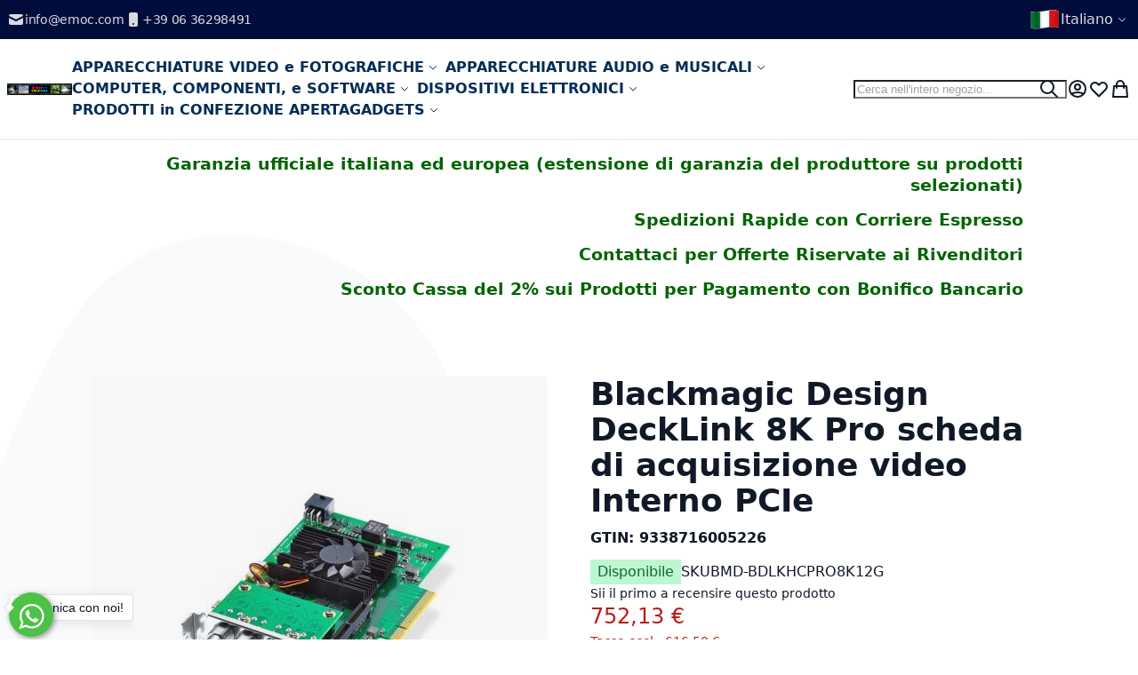

--- FILE ---
content_type: text/html; charset=UTF-8
request_url: https://emoc.com/it/blackmagic-design-decklink-8k-pro-scheda-di-acquisizione-video-interno-pcie
body_size: 72169
content:
<!DOCTYPE html><html lang="it"><head prefix="og: http://ogp.me/ns# fb: http://ogp.me/ns/fb# product: http://ogp.me/ns/product#"> <meta charset="utf-8">
<meta name="title" content="Blackmagic Design DeckLink 8K Pro scheda di acquisizione video Interno PCIe">
<meta name="description" content="DeckLink 8K Pro è la scheda definitiva per l’acquisizione di flussi digitali per il cinema perché è compatibile con tutte le dimensioni del fotogramma dell’SD, HD, Ultra HD, 4K e 8K. Grazie alle 4 connessioni 12G-SDI bidirezionali è possibile acquisire e ">
<meta name="robots" content="INDEX,FOLLOW">
<meta name="viewport" content="width=device-width, initial-scale=1">
<meta name="format-detection" content="telephone=no">
<meta name="turbolinks-cache-control" content="no-preview">
<title>Blackmagic Design DeckLink 8K Pro scheda di acquisizione video Interno PCIe</title>

<link rel="preload" fetchpriority="high" as="image" href="https://cdn.emoc.com/media/catalog/product/cache/41bc09c6ddb8fc443d2abdfedb908209/2/7/277edd622f009d0732860ce24d22fe1395_1.jpg" imagesrcset="https://cdn.emoc.com/media/catalog/product/cache/8ddaac964c5c8e5bac9b1a295a527e5b/b/l/blackmagic-design-decklink-8k-pro_c3odjlrhbiiohwbh.jpg 512w,https://cdn.emoc.com/media/catalog/product/cache/bf2c66dd0930ea646183ac2af2254a8b/b/l/blackmagic-design-decklink-8k-pro_c3odjlrhbiiohwbh.jpg 549w,https://cdn.emoc.com/media/catalog/product/cache/41bc09c6ddb8fc443d2abdfedb908209/b/l/blackmagic-design-decklink-8k-pro_c3odjlrhbiiohwbh.jpg 608w,https://cdn.emoc.com/media/catalog/product/cache/a48a4fda3c5ba153b61194aaa3fb4f47/b/l/blackmagic-design-decklink-8k-pro_c3odjlrhbiiohwbh.jpg 704w,https://cdn.emoc.com/media/catalog/product/cache/fd2b0301068444eebbfce448d5e7f5e5/b/l/blackmagic-design-decklink-8k-pro_c3odjlrhbiiohwbh.jpg 960w,https://cdn.emoc.com/media/catalog/product/cache/1f1d08844de3c0f2ed0a8460cfa9f6bd/b/l/blackmagic-design-decklink-8k-pro_c3odjlrhbiiohwbh.jpg 1216w" imagesizes="(min-width: 1536px) 608px, (min-width: 1280px) calc((85vw - 4rem) / 2), (min-width: 768px) calc((100vw - 4rem) / 2), calc(100vw - 1rem)"/>
<link rel="stylesheet" media="print" onload="this.onload=null;this.media='all'" href="https://emoc.com/static/version1754434755/_cache/merged/4671ecc991fda03122d5e964378abae5.min.css">
<link rel="canonical" href="https://emoc.com/it/blackmagic-design-decklink-8k-pro-scheda-di-acquisizione-video-interno-pcie">
<link rel="icon" type="image/x-icon" href="https://cdn.emoc.com/media/favicon/default/emoclogo_favicon.jpg">
<link rel="shortcut icon" type="image/x-icon" href="https://cdn.emoc.com/media/favicon/default/emoclogo_favicon.jpg">
<link rel="alternate" hreflang="it" href="https://emoc.com/it/blackmagic-design-decklink-8k-pro-scheda-di-acquisizione-video-interno-pcie">
<link rel="alternate" hreflang="en" href="https://emoc.com/en/blackmagic-design-decklink-8k-pro-video-capturing-device-internal-pcie">
<link rel="alternate" hreflang="x-default" href="https://emoc.com/en/blackmagic-design-decklink-8k-pro-video-capturing-device-internal-pcie">
  



      <!-- BEGIN GOOGLE ADWORDS CODE --><!-- END GOOGLE ADWORDS CODE --> <style>*,:before,:after{box-sizing:border-box}html{-webkit-text-size-adjust:100%}body{margin:0;min-height:100vh;direction:ltr}hr{height:0;color:inherit;border-top-width:1px}abbr[title]{text-decoration:underline dotted}h1,h2,h3,h4,h5,h6{font-size:inherit;font-weight:inherit}a{color:inherit;text-decoration:inherit}b,strong{font-weight:500}code,kbd,samp,pre{font-size:1em}small{font-size:80%}sub,sup{font-size:75%;line-height:0;position:relative;vertical-align:baseline}sub{bottom:-.25em}sup{top:-.5em}table{text-indent:0;border-color:inherit;border-collapse:collapse}button,:where(input:not([type=range])),optgroup,select,textarea{font-family:inherit;font-size:100%;line-height:inherit}button,select{text-transform:none}:-moz-focusring{outline:auto}:-moz-ui-invalid{box-shadow:none}progress{vertical-align:baseline}::-webkit-inner-spin-button,::-webkit-outer-spin-button{height:auto}[type=search]{-webkit-appearance:textfield;outline-offset:-2px}[type=date]::-webkit-datetime-edit-fields-wrapper{padding:0}[type=date]::-webkit-date-and-time-value{text-align:left;height:1.5em}::-webkit-search-decoration{-webkit-appearance:none}::-webkit-file-upload-button{-webkit-appearance:button;font:inherit}summary{display:list-item}blockquote,dl,dd,h1,h2,h3,h4,h5,h6,hr,figure,p,pre{margin:0}fieldset{margin:0;padding:0;border:0}legend{padding:0}ol,ul{list-style:none;margin:0;padding:0}textarea{resize:vertical}input::placeholder,textarea::placeholder{--muted-alpha:.4;color:rgba(var(--base-color),var(--muted-alpha,.6));opacity:1}button,[role=button]{cursor:pointer}svg,img,video,canvas,audio,iframe,embed,object{display:inline-block;vertical-align:middle}svg,img,video{max-width:100%;height:auto}.responsive>iframe,.responsive>embed,.responsive>object{max-width:100%}.aspect-video>iframe,.aspect-video>embed,.aspect-video>object{aspect-ratio:16/9;height:auto;width:100%}[hidden]{display:none}input,button,textarea,select{-webkit-appearance:none;-moz-appearance:none;appearance:none}[type=checkbox],[type=radio]{padding:0;margin:0;display:inline-block;vertical-align:middle;background-origin:border-box;flex-shrink:0;min-width:0;height:1rem;width:1rem;color:rgba(var(--checkbox-color),var(--checkbox-alpha,1))}[type=image]{padding:0;border:0;width:auto;max-width:100%;vertical-align:middle}[type=range]{--brand-alpha:.9;margin:0;padding:0;width:100%;height:1rem;background-color:transparent;appearance:none}[type=range]::-webkit-slider-runnable-track{width:100%;height:.25rem;color:transparent;cursor:pointer;background-color:rgba(var(--base-color),var(--divider-alpha,.1));border-color:transparent;border-radius:9999px}[type=range]::-moz-range-track{width:100%;height:.25rem;color:transparent;cursor:pointer;background-color:rgba(var(--base-color),var(--divider-alpha,.1));border-color:transparent;border-radius:9999px}[type=range]::-webkit-slider-thumb{width:1rem;height:1rem;margin-top:-.375rem;background-color:rgba(var(--brand-color),var(--brand-alpha,1));border:0;border-radius:9999px;-webkit-appearance:none;appearance:none}[type=range]::-moz-range-thumb{width:1rem;height:1rem;margin-top:-.375rem;background-color:rgba(var(--brand-color),var(--brand-alpha,1));border:0;border-radius:9999px;appearance:none}button,input[type=submit],input[type=reset],input[type=button]{--spinner-size:1.25rem;--spinner-border-color:var(--button-color)}select:not([multiple]){padding-right:2.5rem}select::-ms-expand{display:none}select[multiple]{overflow-y:auto}[type=checkbox]{border-radius:.25rem}[type=radio]{border-radius:100%}[type=checkbox]:focus-visible,[type=radio]:focus-visible{box-shadow:0 0 0 2px rgb(var(--base-bg)),0 0 0 4px rgb(var(--checkbox-color))}[type=file]{background:unset;border-color:inherit;border-width:0;border-radius:0;padding:0;font-size:unset;line-height:inherit}.breeze-carousel .products-grid{position:relative}.breeze [data-appearance=carousel],.breeze .products-grid.slick-initialized{position:relative;display:grid}.breeze [data-appearance=carousel][data-show-dots=true],.breeze .products-grid.slick-initialized[data-show-dots=true]{padding-bottom:55px}.breeze [data-appearance=carousel] .slick-list,.breeze .products-grid.slick-initialized .slick-list,.breeze [data-appearance=carousel]>.product-items,.breeze .products-grid.slick-initialized>.product-items{margin-top:-15px;padding-top:15px;margin-bottom:-15px;padding-bottom:15px;display:flex;flex-wrap:nowrap;overflow-x:auto;scroll-behavior:smooth;scroll-snap-type:none;-ms-overflow-style:none;scrollbar-width:none}.breeze [data-appearance=carousel] .slick-list::-webkit-scrollbar,.breeze .products-grid.slick-initialized .slick-list::-webkit-scrollbar,.breeze [data-appearance=carousel]>.product-items::-webkit-scrollbar,.breeze .products-grid.slick-initialized>.product-items::-webkit-scrollbar{display:none}.breeze [data-appearance=carousel] li.product-item,.breeze .products-grid.slick-initialized li.product-item{flex-shrink:0}.breeze [data-content-type=products][data-appearance=carousel] li.product-item{display:inline-block;visibility:visible}.breeze-gallery{display:flex;flex-direction:column}.breeze-gallery .prev,.breeze-gallery .next,.breeze-gallery .controls a,.breeze-gallery .close{color:rgba(var(--base-color,119,119,119),.6)}.breeze-gallery .prev:hover,.breeze-gallery .next:hover,.breeze-gallery .controls a:hover,.breeze-gallery .close:hover{color:rgba(var(--base-color,119,119,119),1)}.breeze-gallery .prev svg,.breeze-gallery .next svg,.breeze-gallery .controls a svg,.breeze-gallery .close svg{width:24px;height:24px;vertical-align:top}.breeze-gallery .prev,.breeze-gallery .next,.breeze-gallery .close,.breeze-gallery .controls{position:absolute;z-index:20}.breeze-gallery .controls{visibility:hidden;left:3px;top:3px;display:flex;flex-direction:column;gap:3px}.breeze-gallery .controls a{display:flex;align-items:center;justify-content:center;width:45px;height:45px;background:rgba(var(--base-bg,255,255,255),.6)}.breeze-gallery .video .controls{display:none}.breeze-gallery .close{display:none}.breeze-gallery .prev,.breeze-gallery .next{display:flex;align-items:center;justify-content:center;left:0;top:50%;width:40px;height:80px;margin-top:-40px;background:rgba(var(--muted-bg,255,255,255),.6);z-index:11;transition:all .15s ease-in}@media (hover:hover){.breeze-gallery .prev,.breeze-gallery .next{visibility:hidden;opacity:0}.breeze-gallery .prev:hover,.breeze-gallery .next:hover{opacity:1}}.breeze-gallery .next{left:auto;right:0}@media (hover:hover){.breeze-gallery .stage:hover .prev,.breeze-gallery .stage:hover .next{visibility:visible;opacity:.8}}.breeze-gallery img{vertical-align:top;height:auto;max-height:none}.breeze-gallery .item{position:relative;flex-shrink:0}.breeze-gallery .stage.video .main-image-wrapper:before,.breeze-gallery .item.video:before{content:'';z-index:10;position:absolute;pointer-events:none;left:50%;top:50%;border:10px solid transparent;border-left:16px solid #fff;margin-top:-10px;margin-left:-8px;filter:drop-shadow(0 0 2px rgba(0,0,0,.2));transition:transform .1s ease-in-out}.breeze-gallery .stage{display:flex;justify-content:center;align-items:center;position:relative;overflow:visible !important}.breeze-gallery .stage>div:first-child,.breeze-gallery .stage .main-image-wrapper,.breeze-gallery .stage .main-image-wrapper>picture{position:relative;cursor:zoom-in;display:flex;width:100%;justify-content:center;align-items:flex-start}.breeze-gallery .stage .video-wrapper{position:absolute !important;z-index:10;top:0;right:0;left:0;bottom:0;align-items:center !important}.breeze-gallery .stage .video-wrapper+div{opacity:0}.breeze-gallery .stage.video .main-image-wrapper{cursor:pointer}.breeze-gallery .stage.video .main-image-wrapper:before{transform:scale(1.3);pointer-events:all}.breeze-gallery .stage.video .main-image-wrapper:hover:before{transform:scale(1.3) translateX(2px)}.breeze-gallery .thumbnails{display:flex;flex-grow:0;flex-shrink:0;gap:1rem;margin:1rem 0 0;overflow:auto;scroll-behavior:smooth;padding-bottom:12px}.breeze-gallery .thumbnails::-webkit-scrollbar{width:6px;height:6px}.breeze-gallery .thumbnails::-webkit-scrollbar-track{background-color:rgb(var(--scrollbar-bg,230,230,230));border-radius:10px}.breeze-gallery .thumbnails::-webkit-scrollbar-thumb{background-color:rgb(var(--scrollbar-color,200,200,200));border-radius:10px}.breeze-gallery .thumbnails.hidden{display:none}.breeze-gallery .thumbnails img{filter:contrast(95%)}.breeze-gallery .thumbnails .item{background:rgba(var(--muted-bg,244,244,244))}.breeze-gallery .thumbnails .item:focus{outline:none}.breeze-gallery .thumbnails .item:after{content:'';position:absolute;pointer-events:none;inset:0}.breeze-gallery .thumbnails .item:focus:after,.breeze-gallery .thumbnails .item.active:after{box-shadow:inset 0 0 0 2px rgba(var(--brand-color),var(--brand-alpha,1))}.breeze-gallery:not(.opened) .thumbnails.dots{gap:10px;justify-content:center;margin:16px 0 0}.breeze-gallery:not(.opened) .thumbnails.dots img{display:none}.breeze-gallery:not(.opened) .thumbnails.dots .item{background:#e6e6e6;width:12px;height:12px}.breeze-gallery:not(.opened) .thumbnails.dots .item,.breeze-gallery:not(.opened) .thumbnails.dots .item:after{border-radius:9999px}.breeze-gallery:not(.opened) .thumbnails.dots .item.active{background-color:rgba(var(--brand-color),var(--brand-alpha,1))}.breeze-gallery.expanded:not(.opened) .stage,.breeze-gallery.expanded:not(.opened) .thumbnails{display:none}.breeze-gallery.expanded.opened .images{display:none}.breeze-gallery .images{--gallery-columns-count:2;--gallery-columns-gap:10px;display:flex;position:relative;gap:var(--gallery-columns-gap);overflow:auto;scroll-snap-type:x mandatory;scroll-snap-stop:always}.breeze-gallery .images .item{max-width:100%;scroll-snap-align:center;text-align:center;cursor:zoom-in}lite-youtube{background-color:#000;position:relative;display:block;contain:content;background-position:center center;background-size:cover;cursor:pointer;max-width:720px}lite-youtube:before{content:'';display:block;position:absolute;top:0;background-image:url([data-uri]);background-position:top;background-repeat:repeat-x;height:60px;padding-bottom:50px;width:100%;transition:all .2s cubic-bezier(0,0,.2,1)}lite-youtube:after{content:"";display:block;padding-bottom:calc(56.25%)}lite-youtube>iframe{width:100%;height:100%;position:absolute;top:0;left:0;border:0}lite-youtube>.lty-playbtn{display:block;width:100%;height:100%;background:no-repeat center/68px 48px;background-image:url('data:image/svg+xml;utf8,<svg xmlns="http://www.w3.org/2000/svg" viewBox="0 0 68 48"><path d="M66.52 7.74c-.78-2.93-2.49-5.41-5.42-6.19C55.79.13 34 0 34 0S12.21.13 6.9 1.55c-2.93.78-4.63 3.26-5.42 6.19C.06 13.05 0 24 0 24s.06 10.95 1.48 16.26c.78 2.93 2.49 5.41 5.42 6.19C12.21 47.87 34 48 34 48s21.79-.13 27.1-1.55c2.93-.78 4.64-3.26 5.42-6.19C67.94 34.95 68 24 68 24s-.06-10.95-1.48-16.26z" fill="red"/><path d="M45 24 27 14v20" fill="white"/></svg>');position:absolute;cursor:pointer;z-index:1;filter:grayscale(100%);transition:filter .1s cubic-bezier(0,0,.2,1);border:0}lite-youtube:hover>.lty-playbtn,lite-youtube .lty-playbtn:focus{filter:none}lite-youtube.lyt-activated{cursor:unset}lite-youtube.lyt-activated:before,lite-youtube.lyt-activated>.lty-playbtn{opacity:0;pointer-events:none}.lyt-visually-hidden{clip:rect(0 0 0 0);clip-path:inset(50%);height:1px;overflow:hidden;position:absolute;white-space:nowrap;width:1px}.jarallax-container video,.jarallax-container iframe{opacity:0;transition:80ms opacity ease-in}.jarallax-container video[style*=translate3d],.jarallax-container iframe[style*=translate3d]{opacity:1}.block.filter range-slider{width:100%}range-slider{--thumb-width:16px;--thumb-height:var(--thumb-width);--thumb-mobile-width:calc(var(--thumb-width)*var(--thumb-mobile-scale));--thumb-mobile-height:calc(var(--thumb-height)*var(--thumb-mobile-scale));--thumb-border:1px solid #fff;--thumb-border-radius:999px;--thumb-bg:10 89 254;--thumb-mobile-scale:1.4;--track-height:4px;--track-border-radius:var(--thumb-border-radius);--track-bg:234 234 234;position:relative;display:inline-block}range-slider input{margin:0;width:100%;-webkit-appearance:none}range-slider input:focus{outline:0}range-slider:before,range-slider input::-webkit-slider-runnable-track{background:rgb(var(--track-bg));height:var(--track-height);border-radius:var(--track-border-radius)}range-slider input::-webkit-slider-thumb{-webkit-appearance:none;cursor:pointer;background:rgba(var(--thumb-bg)/.9);border:var(--thumb-border);border-radius:var(--thumb-border-radius);height:var(--thumb-height);width:var(--thumb-width);margin-top:calc(var(--track-height)/2 - var(--thumb-height)/2);transition:box-shadow .2s ease-out}@media (pointer:coarse){range-slider input::-webkit-slider-thumb{--thumb-height:var(--thumb-mobile-height);--thumb-width:var(--thumb-mobile-width)}}range-slider input:focus::-webkit-slider-thumb,range-slider input:active::-webkit-slider-thumb{box-shadow:0 0 0 3px rgba(var(--thumb-bg)/.2)}range-slider input::-moz-range-thumb{-webkit-appearance:none;cursor:pointer;background:rgba(var(--thumb-bg)/.9);border:var(--thumb-border);border-radius:var(--thumb-border-radius);height:var(--thumb-height);width:var(--thumb-width);margin-top:calc(var(--track-height)/2 - var(--thumb-height)/2);transition:box-shadow .2s;transition-timing-function:cubic-bezier(.4,0,.2,1)}range-slider input:focus::-moz-range-thumb{box-shadow:0 0 0 3px rgba(var(--thumb-bg)/.2)}range-slider .filler{opacity:0;visibility:hidden;pointer-events:none}range-slider .range{position:absolute;left:0;top:50%;height:0 !important;overflow:visible}range-slider .range::-webkit-slider-thumb{position:relative;z-index:2}range-slider .range:first-child::-webkit-slider-thumb{z-index:3}@-moz-document url-prefix(){range-slider .range::-moz-range-track{background:0 0 !important}range-slider:before{content:'';width:100%;position:absolute;top:calc(50% - var(--track-height)/2)}range-slider .range{top:calc(50% + 20px)}range-slider .range::-moz-range-thumb{transform:translateY(-20px)}}:root{--animation-slide-in:slideIn .6s cubic-bezier(0,0,.3,1) forwards}@media (prefers-reduced-motion:no-preference){.js #html-body.scroll-reveal-enabled .scroll-reveal{opacity:0}.js #html-body.scroll-reveal-enabled .scroll-reveal.reveal-slide-in{transform:translateY(2rem)}.js #html-body.scroll-reveal-enabled .scroll-reveal.reveal-ready{animation:var(--animation,var(--animation-slide-in));animation-delay:calc(var(--animation-order)*75ms)}.js #html-body.scroll-reveal-enabled .scroll-reveal-container [data-content-type=slide]:not(.slick-list>[data-content-type=slide]) [data-element=content]>button,.js #html-body.scroll-reveal-enabled .scroll-reveal-container [data-content-type=slide]:not(.slick-list>[data-content-type=slide]) [data-element=content]>div>*{opacity:0}}@keyframes slideIn{from{transform:translateY(2rem);opacity:0}to{transform:translateY(0);opacity:1}}.breeze div[data-content-type=slider]{visibility:visible}.breeze div[data-content-type=slider] [data-content-type=slide]+[data-content-type=slide]{height:initial;min-height:inherit}.breeze div[data-content-type=slider]{display:flex;position:relative;overflow-x:auto}.breeze div[data-content-type=slider] [data-content-type=slide]{width:100%;flex:none;scroll-snap-align:center}.breeze .pagebuilder-slider,.breeze .slick-list{-ms-overflow-style:none;scrollbar-width:none}.breeze .pagebuilder-slider::-webkit-scrollbar,.breeze .slick-list::-webkit-scrollbar{display:none}.breeze .slick-list{display:flex;width:100%;overflow-x:auto;scroll-behavior:smooth;scroll-snap-type:x mandatory}.breeze .slick-list>div{flex-shrink:0}.breeze .slick-dots{position:absolute;bottom:6px;left:50%;transform:translateX(-50%)}.breeze .slick-dots li{z-index:5}@media (min-width:1024px){.breeze div[data-content-type=slider].containered{opacity:0;transition:.18s opacity ease-in-out}.breeze div[data-content-type=slider].containered.slick-initialized{opacity:1}.breeze div[data-content-type=slider].containered .slick-list{gap:5px}.breeze div[data-content-type=slider].containered .slick-list:before,.breeze div[data-content-type=slider].containered .slick-list:after{content:'';width:1000px;flex-shrink:0}.breeze div[data-content-type=slider].containered:not(.slick-initialized){gap:5px;scroll-snap-type:x mandatory}.breeze div[data-content-type=slider].containered:not(.slick-initialized):before{content:'';width:1000px;flex-shrink:0}.breeze div[data-content-type=slider].containered [data-content-type=slide],.breeze div[data-content-type=slider].containered .slick-dots{max-width:var(--container-max-width,1240px)}}.block-swissup-ajaxsearch .input-text{left:auto;right:auto;background:rgba(var(--input-bg),var(--input-bg-alpha));border-radius:.25rem}.block-swissup-ajaxsearch .actions .action.close{text-align:center;cursor:pointer;display:block;opacity:0;width:0;height:0;overflow:hidden}.page-wrapper>#swissup-ajaxsearch-filter-category,.swissup-ajaxsearch-filter-category-wrapper{display:none}.easyflags.switcher .switcher-popup{display:none}.easyflags [data-store-code]{align-items:center;cursor:pointer;display:inline-flex;gap:.25rem}.easyflags .flag-placeholder{background-color:rgba(0,0,0,.3);color:#fff;padding:0 .25rem}.easyflags .flag-image{max-height:1.5rem;vertical-align:top}.easyflags .one-line{display:flex;gap:.25rem}.easyflags .one-line strong{cursor:default}.easyflags .one-line .easyflags-clickable-options{display:flex;flex-wrap:wrap;gap:.25rem}.product.info.detailed .tabs-toolbar{display:none}.collapsed[data-mage-init*='"Swissup_Easytabs/js/tabs":']>[data-role=content],.accordion[data-mage-init*='"Swissup_Easytabs/js/tabs":']>[data-role=content]{display:none;visibility:hidden;opacity:0;padding:.25rem 0}.product.data.items .item.content{display:none}.product.data.items .item.content:nth-child(2){display:block}.product.data.items.collapsed>[role=tablist]{display:flex;overflow-x:auto;-ms-overflow-style:none;scrollbar-width:none}.product.data.items.collapsed>[role=tablist]::-webkit-scrollbar{display:none}.product.data.items.collapsed>[role=tablist]>.item.title{flex-shrink:0;outline-offset:-2px;margin:0 .75rem 0 0}@media (min-width:768px){.product.data.items.collapsed>[role=tablist]>.item.title{margin:0 2rem 0 0}}.product.data.items.collapsed>[role=tablist]>.item.title:after{display:none}.product.data.items.collapsed>[role=tablist]>.data.item.title{border-bottom-color:transparent;border-width:0 0 2px}.product.data.items.collapsed>[role=tablist]>.data.item.title[aria-expanded=true]{border-color:#4b5563}.product.data.items.collapsed>[name=prev],.product.data.items.collapsed>[name=next]{display:none !important}@media (min-width:768px){.product.data.items.expanded{display:flex;flex-flow:row wrap}}@media (max-width:767.98px){.product.data.items.expanded>.title{margin-top:.5rem}}@media (min-width:768px){.product.data.items.expanded>.title{width:25%;border-top:1px solid rgba(var(--base-color),var(--divider-alpha,.1))}}.product.data.items.expanded>.title h2{font-size:1.75rem;line-height:1.75rem;padding:1rem 0}.product.data.items.expanded>.content{position:relative;visibility:visible;height:auto;opacity:1;overflow:visible}@media (min-width:768px){.product.data.items.expanded>.content{width:75%;padding:1rem 0;border-top:1px solid rgba(var(--base-color),var(--divider-alpha,.1))}}.product.data.items .block.crosssell .block-title{display:none}.product.info.detailed .tabs-toolbar~.data.items>.item.content{scroll-margin-top:50px}.easyslide-wrapper .swiper-container{text-align:center}.easyslide-wrapper .swiper-container-horizontal>.swiper-pagination-bullets{bottom:.4em}.easyslide-link{display:block}.columns .column.main{min-width:0}.easyslide-description{position:absolute;overflow:hidden;padding:15px 20px;text-align:left;box-sizing:border-box;display:flex;flex-direction:column;justify-content:center}.easyslide-description-top,.easyslide-description-bottom{left:0;width:100%}.easyslide-description-left,.easyslide-description-right{top:0;bottom:0}@media (min-width:640px){.easyslide-description-left,.easyslide-description-right{width:45%}}.easyslide-description-top{top:0}.easyslide-description-bottom{bottom:0}.easyslide-description-right{right:0}.easyslide-description-left{left:0}.easyslide-description-center{inset:0;align-items:center;text-align:center}.easyslide-description a{text-decoration:none;color:#5a5a5a}.easyslide-description a:hover{text-decoration:underline}.easyslide-description p{line-height:20px;text-align:center}.easyslide-background-light{background:rgba(255,255,255,.65);color:#000}.easyslide-background-dark{background:rgba(0,0,0,.65);color:#fff}.easyslide-background-transparent{color:#000}.easyslide-thumbs.swiper-container{padding:.5rem 0;text-align:inherit}.easyslide-thumbs:not(.swiper-container-initialized) .swiper-slide:not(:first-child){display:none}.easyslide-thumbs .swiper-slide{cursor:pointer;margin-right:.5rem;width:auto}.easyslide-thumbs .swiper-slide:not(:has(img)){width:10rem;max-width:100%;background:currentColor;opacity:.1}.easyslide-thumbs .swiper-slide:last-child{margin-right:0}.easyslide-thumbs .swiper-slide.swiper-slide-thumb-active:after{content:'';position:absolute;top:0;bottom:0;left:0;right:0;border:2px solid #007aff}.easyslide-thumbs-black.easyslide-thumbs .swiper-slide.swiper-slide-thumb-active:after{border-color:#000}.easyslide-thumbs-white.easyslide-thumbs .swiper-slide.swiper-slide-thumb-active:after{border-color:#fff}.easyslide-wrapper-thumbs-above{display:flex;flex-direction:column-reverse}.easyslide-wrapper-thumbs-above .swiper-container{max-width:100%}.easyslide-wrapper-thumbs-above .easyslide-thumbs{margin:0}.easyslide-wrapper-thumbs-above .easyslide-thumbs.swiper-container{padding:0 0 .5rem}.easyslide-wrapper-thumbs-right,.easyslide-wrapper-thumbs-left{display:flex;align-items:flex-start}.easyslide-wrapper-thumbs-right .easyslide-thumbs,.easyslide-wrapper-thumbs-left .easyslide-thumbs{flex-shrink:0}.easyslide-wrapper-thumbs-right .easyslide-thumbs.swiper-container,.easyslide-wrapper-thumbs-left .easyslide-thumbs.swiper-container{padding:0 0 0 .5rem}.easyslide-wrapper-thumbs-right .easyslide-thumbs .swiper-slide,.easyslide-wrapper-thumbs-left .easyslide-thumbs .swiper-slide{margin:0 0 .5rem}.easyslide-wrapper-thumbs-right .easyslide-thumbs .swiper-slide:last-child,.easyslide-wrapper-thumbs-left .easyslide-thumbs .swiper-slide:last-child{margin:0}.easyslide-wrapper-thumbs-left{flex-direction:row-reverse}.easyslide-wrapper-thumbs-left .easyslide-thumbs.swiper-container{padding:0 .5rem 0 0}.swiper-container{margin-left:auto;margin-right:auto;overflow:hidden;position:relative;z-index:1}.swiper-wrapper{position:relative;width:100%;height:100%;z-index:1;display:flex;box-sizing:content-box}.swiper-button-prev,.swiper-button-next{position:absolute}.swiper-button-prev{left:10px}.swiper-button-next{right:10px}:where(.products-grid,.widget-product-carousel) .product-item .actions-secondary,:where(.products-grid,.widget-product-carousel) .product-item [class^=swatch-opt-],.pagebuilder-overlay{transition:background-color var(--transition-duration),border-color var(--transition-duration),box-shadow var(--transition-duration),color var(--transition-duration),text-decoration-color var(--transition-duration),opacity var(--transition-duration),transform var(--transition-duration),visibility var(--transition-duration) 0s;transition-timing-function:cubic-bezier(.4,0,.2,1)}.breeze-inactive :where(.products-grid,.widget-product-carousel) .product-item .actions-secondary,.breeze-inactive :where(.products-grid,.widget-product-carousel) .product-item [class^=swatch-opt-],.breeze-inactive .pagebuilder-overlay{transition:none !important}.block>.title,.block .block-title{line-height:1.5rem;font-size:1.25rem;font-weight:700;margin:0 0 .75rem;padding:.75rem 0;border:2px solid #1f2937;border-width:0 0 2px}.block>.title strong,.block .block-title strong{font-weight:700}.block .block-content{display:flow-root}.block .block-content.no-display{display:none}.paypal-review .paypal-review-title{line-height:1.5rem;font-size:1.25rem;font-weight:700;margin:0 0 .75rem;padding:.75rem 0;border:2px solid #1f2937;border-width:0 0 2px}.paypal-review .paypal-review-title strong{font-weight:700}.main .block .block-title{font-size:1.5rem;padding:1.25rem 0;border:0;border-width:0}.page-footer .block.newsletter .title{font-size:1.5rem;padding:1.25rem 0;border:0;border-width:0}.block-hero .block-title,.page-bottom .block .block-title,.cms-index-index .page-wrapper .main .block .block-title,.catalog-product-view .main .container>.block .block-title,.catalog-product-view .main>.block .block-title,.catalog-product-view .main .breeze.breeze-theme #maincontent>.page.messages .messages>.block .block-title{line-height:1.75rem;font-size:1.75rem;padding:2rem 0 1.25rem;text-align:center}.block-hero .block-title:before,.page-bottom .block .block-title:before,.cms-index-index .page-wrapper .main .block .block-title:before,.catalog-product-view .main .container>.block .block-title:before,.catalog-product-view .main>.block .block-title:before,.catalog-product-view .main .breeze.breeze-theme #maincontent>.page.messages .messages>.block .block-title:before{content:'';display:block;margin:0 auto 1.25rem;width:48px;height:9px}.page-footer .block.newsletter .title{line-height:1.75rem;font-size:1.75rem;padding:2rem 0 1.25rem;text-align:center}.page-footer .block.newsletter .title:before{content:'';display:block;margin:0 auto 1.25rem;width:48px;height:9px}.cms-index-index .page-wrapper .main .block .block-title,.cms-index-index .main .block-hero .block-title{line-height:clamp(1.75rem,3rem,2.2vw);font-size:clamp(1.75rem,2.5rem,2vw);padding:clamp(2rem,2.5rem,3vw) 0 clamp(1.25rem,1.75rem,1.8vw)}:where(body:not(.narrow-page-reset)) .checkout-success,:where(body:not(.narrow-page-reset)) #registration,.form.form-orders-search,.form.search.advanced,.form.password.forget,.form.password.reset,.form.send.confirmation,.form-create-account,.login-container,.column.main .form.contact,.page-layout-1column.cms-no-route .columns,.paypal-review,.footer-top .form.contact{position:relative;z-index:2;max-width:550px;margin:0 auto;padding:2.5rem 3rem;box-shadow:0 4px 15px -2px rgba(0,0,0,.1),0 1px 6px rgba(0,0,0,.05);background:rgba(var(--z-layer-bg),var(--z-layer-bg-alpha,1));border:3px solid #000;border-width:3px 0 0;border-radius:.25rem}@media (max-width:639.98px){:where(body:not(.narrow-page-reset)) .checkout-success,:where(body:not(.narrow-page-reset)) #registration,.form.form-orders-search,.form.search.advanced,.form.password.forget,.form.password.reset,.form.send.confirmation,.form-create-account,.login-container,.column.main .form.contact,.page-layout-1column.cms-no-route .columns,.paypal-review,.footer-top .form.contact{padding:1rem 1.5rem}}.footer-top .form.contact .legend{font-size:2.25rem;text-align:center;font-weight:700;border:0}.account .main .block .block-title,.order-details-items .block-title{line-height:1.75rem;font-size:1.125rem;font-weight:500;text-transform:none;margin:0;padding:.5rem 1rem;background:rgb(var(--muted-bg))}.account .main .block .block-title strong,.order-details-items .block-title strong{font-weight:500}.account .main .block .block-title+.block-content,.order-details-items .block-title+.block-content{padding:1rem}.breadcrumbs ul{display:flex;flex-wrap:wrap;gap:.5rem}@media (max-width:767.98px){.breadcrumbs ul{flex-wrap:nowrap;white-space:nowrap;overflow:auto}}.breadcrumbs li{display:flex;align-items:center;gap:.25rem}.breadcrumbs li:after{content:'';width:.75rem;height:.75rem}.breadcrumbs li:last-child:after{display:none}.swatch-option-tooltip{opacity:0;position:absolute;pointer-events:none;right:0;top:-9999px}.field-tooltip-content,.dropdown.options .dropdown,.tooltip.wrapper .tooltip.content,.minicart-wrapper .mage-dropdown-dialog,.minisearch .search-autocomplete,.map-popup,.navigation .submenu{opacity:0;position:absolute;pointer-events:none;right:0;top:-9999px}.dropdown.options .dropdown>li>a,.dropdown.options .dropdown>ul>li>a,.minisearch .search-autocomplete [role=listbox] li,.navigation :where(li[class*=level])>a{display:block;padding:.25rem .5rem;border-radius:.25rem}[data-collapsible]>[data-role=title],[data-role=collapsible]>[data-role=title],[data-mage-init*='"collapsible":']>[data-role=title],.block-collapsible-nav>.title,.dropdown.options .toggle,.minicart-wrapper .action.showcart{display:flex;align-items:center;justify-content:space-between;gap:.125rem}[data-collapsible]>[data-role=title]:after,[data-role=collapsible]>[data-role=title]:after,[data-mage-init*='"collapsible":']>[data-role=title]:after,.block-collapsible-nav>.title:after,.dropdown.options:not(.no-chevron) .toggle:after{flex-shrink:0;content:'';height:1.25rem;width:1.25rem;transform:rotate(90deg)}._active[data-collapsible]>[data-role=title]:after,._active[data-role=collapsible]>[data-role=title]:after,._active[data-mage-init*='"collapsible":']>[data-role=title]:after,[data-collapsible]>[data-role=title][aria-expanded=true]:after,[data-role=collapsible]>[data-role=title][aria-expanded=true]:after,[data-mage-init*='"collapsible":']>[data-role=title][aria-expanded=true]:after,[data-mage-init*='"collapsible":'][data-mage-init*='"active":true']>[data-role=title]:not([aria-expanded]):after,.block-collapsible-nav>.title.active:after,.dropdown.options:not(.no-chevron) .toggle.active:after{transform:rotate(-90deg)}:where(input:not([type=range])),textarea,select{outline:none;position:relative;padding:.5rem .75rem;width:100%;color:rgba(var(--input-color),var(--input-alpha));background:rgba(var(--input-bg),var(--input-bg-alpha));border:2px solid rgba(var(--input-border-color),var(--input-border-alpha));border-radius:.25rem;box-shadow:none}:where(input:not([type=range])):disabled,textarea:disabled,select:disabled{opacity:.5;cursor:not-allowed}button,.action.primary,input[type=submit],input[type=reset],input[type=button],.pagebuilder-button-primary,.pagebuilder-button-secondary,.pagebuilder-button-link{outline:none;position:relative;display:inline-flex;justify-content:center;align-items:center;gap:.25rem;font-weight:600;padding:.5rem 1.25rem;color:rgba(var(--button-color),var(--button-alpha,1));background:rgba(var(--button-bg),var(--button-bg-alpha));border:2px solid rgba(var(--button-border-color),var(--button-border-alpha));border-radius:.25rem;text-decoration:none !important;white-space:nowrap}button:disabled,button.disabled,.action.primary:disabled,.action.primary.disabled,input[type=submit]:disabled,input[type=submit].disabled,input[type=reset]:disabled,input[type=reset].disabled,input[type=button]:disabled,input[type=button].disabled,.pagebuilder-button-primary:disabled,.pagebuilder-button-primary.disabled,.pagebuilder-button-secondary:disabled,.pagebuilder-button-secondary.disabled,.pagebuilder-button-link:disabled,.pagebuilder-button-link.disabled{opacity:.5;cursor:not-allowed}.action.primary,.action-primary,[type=submit],.pagebuilder-button-primary{--link-color:var(--button-color);--link-alpha:1;--button-bg:var(--button-primary-bg);--button-color:var(--button-primary-color);--button-border-color:var(--button-primary-border-color)}:where(button:not([type=submit]):not(.action-primary):not(.primary):not(.pagebuilder-button-link):not(.pagebuilder-button-primary):not(.select)),input[type=reset],input[type=button],.pagebuilder-button-secondary,.product-items .product-item .actions-primary .tocart{--link-color:var(--button-color);--link-alpha:1;--button-bg:var(--button-secondary-bg);--button-color:var(--button-secondary-color);--button-border-color:var(--button-secondary-border-color)}.pagebuilder-button-link{--button-bg:transparent;--button-border-color:transparent;--button-color:var(--link-color);text-decoration:none !important}.button-ghost button,.button-ghost .pagebuilder-button-primary,.button-ghost .pagebuilder-button-secondary{--button-bg:var(--base-color);--button-bg-alpha:0;--button-color:var(--base-color);--button-border-color:var(--base-color);--button-border-alpha:var(--base-alpha);text-shadow:none}label button,.ui-datepicker-trigger,.minisearch .action.search,.block.related .action.select,.cart.table-wrapper .action-gift{--button-bg:var(--base-bg);--button-border-color:var(--base-bg);padding:0 !important;background:0 0 !important;color:inherit !important;font-family:inherit !important;font-weight:inherit !important;font-size:inherit !important;text-transform:inherit !important;border:0 !important;border-radius:0 !important;text-align:left}label button:focus-visible,.minisearch .action.search:focus-visible,.block.related .action.select:focus-visible,.cart.table-wrapper .action-gift:focus-visible{outline:2px solid rgba(var(--ring-color),var(--ring-alpha,1));outline-offset:1px}.button-xs button,.button-xs .pagebuilder-button-primary,.button-xs .pagebuilder-button-secondary,.button-xs .pagebuilder-button-link{font-size:.75rem;line-height:1rem;padding:.25rem .5rem}.button-lg button,.button-lg .pagebuilder-button-primary,.button-lg .pagebuilder-button-secondary,.button-lg .pagebuilder-button-link,.form.form-orders-search .action.primary,.form.search.advanced .action.primary,.form.password.forget .action.primary,.form.password.reset .action.primary,.form.send.confirmation .action.primary,.form-create-account .action.primary,.column.main .form.contact .action.primary{font-size:1.125rem;line-height:1.75rem;font-weight:500}.button-xl button,.button-xl .pagebuilder-button-primary,.button-xl .pagebuilder-button-secondary,.button-xl .pagebuilder-button-link{font-size:1.25rem;line-height:1.75rem;font-weight:500;padding:.75rem 2.5rem}.cart.table-wrapper .control.qty input.qty{font-size:.75rem;line-height:1rem;padding:.25rem;width:auto;flex-grow:0}#recipients-options .fields+.fields{margin-top:1rem}#recipients-options .fields .actions-toolbar{width:20%;align-items:flex-start;margin-top:1.625rem;margin-bottom:0;order:999}#recipients-options .fields .fieldset{width:65%;display:grid;gap:.5rem;row-gap:.25rem}@media (min-width:640px){#recipients-options .fields .fieldset{width:80%;grid-template-columns:1fr 1fr}}#recipients-options .fields .fieldset>.field{padding:0;width:100%}@media (min-width:640px){.narrow-page:not(.narrow-page-reset).page-layout-1column .breadcrumbs{display:none}.narrow-page:not(.narrow-page-reset).page-layout-1column .page-title-wrapper{margin:4rem 0;text-align:center}.narrow-page:not(.narrow-page-reset).page-layout-1column .page-main{padding-bottom:2rem}.narrow-page:not(.narrow-page-reset).page-layout-1column .page-main .columns{max-width:640px;margin:0 auto}}@media (min-width:768px){.narrow-page:not(.narrow-page-reset).page-layout-1column .page-main .columns{max-width:768px}}@media (min-width:768px){.default[data-mage-init*='"Swissup_Easytabs/js/tabs":'],.collapsed[data-mage-init*='"Swissup_Easytabs/js/tabs":'],[data-mage-init*='"tabs":']{display:flex;align-items:center;flex-wrap:wrap;justify-content:center;margin:1.5rem 0 1rem}}.default[data-mage-init*='"Swissup_Easytabs/js/tabs":']>[data-role=collapsible],[data-mage-init*='"tabs":']>[data-role=collapsible]{order:-1;display:flex;align-items:center;padding:1.25rem 0;color:#a1a1aa;font-size:1.5rem;font-weight:700}@media (max-width:767.98px){.default[data-mage-init*='"Swissup_Easytabs/js/tabs":']>[data-role=collapsible],[data-mage-init*='"tabs":']>[data-role=collapsible]{--muted-bg-alpha:.5;justify-content:space-between;border:1px solid rgba(var(--base-color),var(--divider-alpha,.1));border-width:0 0 1px}.default[data-mage-init*='"Swissup_Easytabs/js/tabs":']>[data-role=collapsible]:after,[data-mage-init*='"tabs":']>[data-role=collapsible]:after{flex-shrink:0;content:'';height:1.25rem;width:1.25rem;transform:rotate(90deg)}.default[data-mage-init*='"Swissup_Easytabs/js/tabs":']>[data-role=collapsible]:has(+.content+script:last-child),.default[data-mage-init*='"Swissup_Easytabs/js/tabs":']>[data-role=collapsible]:has(+.content:last-child),[data-mage-init*='"tabs":']>[data-role=collapsible]:has(+.content+script:last-child),[data-mage-init*='"tabs":']>[data-role=collapsible]:has(+.content:last-child){border-bottom-color:transparent}.default[data-mage-init*='"Swissup_Easytabs/js/tabs":']>[data-role=collapsible]:nth-last-child(2),[data-mage-init*='"tabs":']>[data-role=collapsible]:nth-last-child(2){border-bottom-color:transparent}}@media (min-width:768px){.default[data-mage-init*='"Swissup_Easytabs/js/tabs":']>[data-role=collapsible],[data-mage-init*='"tabs":']>[data-role=collapsible]{margin:0 2rem 0 0;border:2px solid transparent;border-width:0 0 2px !important;white-space:nowrap}}.default[data-mage-init*='"Swissup_Easytabs/js/tabs":']>[data-role=collapsible] .counter,[data-mage-init*='"tabs":']>[data-role=collapsible] .counter{opacity:.8;padding:.125rem .5rem;background:rgba(var(--muted-bg),var(--muted-bg-alpha,1));display:none}.default[data-mage-init*='"Swissup_Easytabs/js/tabs":']>[data-role=collapsible][aria-expanded=true],.default[data-mage-init*='"Swissup_Easytabs/js/tabs":']>[data-role=collapsible]:nth-child(1):not([aria-expanded]),[data-mage-init*='"tabs":']>[data-role=collapsible][aria-expanded=true],[data-mage-init*='"tabs":']>[data-role=collapsible]:nth-child(1):not([aria-expanded]){z-index:2}.default[data-mage-init*='"Swissup_Easytabs/js/tabs":']>[data-role=collapsible][aria-expanded=true]:after,.default[data-mage-init*='"Swissup_Easytabs/js/tabs":']>[data-role=collapsible]:nth-child(1):not([aria-expanded]):after,[data-mage-init*='"tabs":']>[data-role=collapsible][aria-expanded=true]:after,[data-mage-init*='"tabs":']>[data-role=collapsible]:nth-child(1):not([aria-expanded]):after{transform:rotate(-90deg)}@media (max-width:767.98px){.default[data-mage-init*='"Swissup_Easytabs/js/tabs":']>[data-role=collapsible][aria-expanded=true],.default[data-mage-init*='"Swissup_Easytabs/js/tabs":']>[data-role=collapsible]:nth-child(1):not([aria-expanded]),[data-mage-init*='"tabs":']>[data-role=collapsible][aria-expanded=true],[data-mage-init*='"tabs":']>[data-role=collapsible]:nth-child(1):not([aria-expanded]){border-bottom-color:transparent}}@media (min-width:768px){.default[data-mage-init*='"Swissup_Easytabs/js/tabs":']>[data-role=collapsible][aria-expanded=true],.default[data-mage-init*='"Swissup_Easytabs/js/tabs":']>[data-role=collapsible]:nth-child(1):not([aria-expanded]),[data-mage-init*='"tabs":']>[data-role=collapsible][aria-expanded=true],[data-mage-init*='"tabs":']>[data-role=collapsible]:nth-child(1):not([aria-expanded]){border-color:#4b5563}}.collapsed[data-mage-init*='"Swissup_Easytabs/js/tabs":']>[role=tablist]>[data-role=collapsible],.accordion[data-mage-init*='"Swissup_Easytabs/js/tabs":']>.title,[data-content-type=tabs] .tab-header{order:-1;display:flex;align-items:center;padding:1.25rem 0;color:#a1a1aa;font-size:1.5rem;font-weight:700}.collapsed[data-mage-init*='"Swissup_Easytabs/js/tabs":']>[role=tablist]>[data-role=collapsible],[data-content-type=tabs] .tab-header{margin:0 2rem 0 0;border:2px solid transparent;border-width:0 0 2px !important;white-space:nowrap}.accordion[data-mage-init*='"Swissup_Easytabs/js/tabs":']>.title{--muted-bg-alpha:.5;justify-content:space-between;border:1px solid rgba(var(--base-color),var(--divider-alpha,.1));border-width:0 0 1px}.accordion[data-mage-init*='"Swissup_Easytabs/js/tabs":']>.title:after{flex-shrink:0;content:'';height:1.25rem;width:1.25rem;transform:rotate(90deg)}.accordion[data-mage-init*='"Swissup_Easytabs/js/tabs":']>.title:has(+.content+script:last-child),.accordion[data-mage-init*='"Swissup_Easytabs/js/tabs":']>.title:has(+.content:last-child){border-bottom-color:transparent}.accordion[data-mage-init*='"Swissup_Easytabs/js/tabs":']>.title:nth-last-child(2){border-bottom-color:transparent}.collapsed[data-mage-init*='"Swissup_Easytabs/js/tabs":']>[role=tablist]>[data-role=collapsible][aria-expanded=true],.collapsed[data-mage-init*='"Swissup_Easytabs/js/tabs":']>[role=tablist]>[data-role=collapsible]:nth-child(1):not([aria-expanded]),.accordion[data-mage-init*='"Swissup_Easytabs/js/tabs":']>.title[aria-expanded=true],[data-content-type=tabs] .tab-header.active{z-index:2}.collapsed[data-mage-init*='"Swissup_Easytabs/js/tabs":']>[role=tablist]>[data-role=collapsible][aria-expanded=true]:after,.collapsed[data-mage-init*='"Swissup_Easytabs/js/tabs":']>[role=tablist]>[data-role=collapsible]:nth-child(1):not([aria-expanded]):after,.accordion[data-mage-init*='"Swissup_Easytabs/js/tabs":']>.title[aria-expanded=true]:after,[data-content-type=tabs] .tab-header.active:after{transform:rotate(-90deg)}.collapsed[data-mage-init*='"Swissup_Easytabs/js/tabs":']>[role=tablist]>[data-role=collapsible][aria-expanded=true],.collapsed[data-mage-init*='"Swissup_Easytabs/js/tabs":']>[role=tablist]>[data-role=collapsible]:nth-child(1):not([aria-expanded]),[data-content-type=tabs] .tab-header.active{border-color:#4b5563}.accordion[data-mage-init*='"Swissup_Easytabs/js/tabs":']>.title[aria-expanded=true]{border-bottom-color:transparent}.default[data-mage-init*='"Swissup_Easytabs/js/tabs":']>[data-role=content],[data-mage-init*='"tabs":']>[data-role=content]{display:none;visibility:hidden;opacity:0;padding:.25rem 0}@media (min-width:768px){.default[data-mage-init*='"Swissup_Easytabs/js/tabs":']>[data-role=content],[data-mage-init*='"tabs":']>[data-role=content]{width:100%;margin:-2px 0 0;padding:2.5rem 0 1rem;border:2px solid rgba(var(--muted-bg),var(--muted-bg-alpha,1));border-width:2px 0 0}}.default[data-mage-init*='"Swissup_Easytabs/js/tabs":']>[data-role=content][aria-hidden=false],.default[data-mage-init*='"Swissup_Easytabs/js/tabs":']>[data-role=content]:nth-child(2):not([aria-hidden]),[data-mage-init*='"tabs":']>[data-role=content][aria-hidden=false],[data-mage-init*='"tabs":']>[data-role=content]:nth-child(2):not([aria-hidden]){visibility:visible;opacity:1;display:block}[data-content-type=tabs] .tabs-content>div{display:none;visibility:hidden;opacity:0;padding:.25rem 0}.collapsed[data-mage-init*='"Swissup_Easytabs/js/tabs":']>[data-role=content],[data-content-type=tabs] .tabs-content>div{width:100%;margin:-2px 0 0;padding:2.5rem 0 1rem;border:2px solid rgba(var(--muted-bg),var(--muted-bg-alpha,1));border-width:2px 0 0}.collapsed[data-mage-init*='"Swissup_Easytabs/js/tabs":']>[data-role=content][aria-hidden=false],.accordion[data-mage-init*='"Swissup_Easytabs/js/tabs":']>[data-role=content][aria-hidden=false],[data-content-type=tabs] .tabs-content>div[aria-hidden=false]{visibility:visible;opacity:1;display:block}.product.data.items.expanded:first-child>.content .block:first-child .block-title,.product.data.items.expanded:first-child>.content .review-add .block-title,.field.street .control label,.field-tooltip .label,.field-tooltip-action span,.ui-datepicker-trigger span,.required-captcha.checkbox,table caption,.abs-visually-hidden,.action.skip:not(:focus-within),.block-compare .action.delete span,.filter .action.remove span,.sidebar .action.delete span,.sidebar .action.remove span,.table-comparison th.remove,.table-comparison .towishlist span,.discount label,.page-footer .switcher .label,.page-footer .block.newsletter .control>label .label,.page-header .switcher .label,.block.filter .filter-content-close span,.block.filter .filter-options .filter-count-label,.product-items .towishlist span,.product-items .tocompare span,.product-items.product-items-names .choice .label,.toolbar .sorter-action span,.toolbar .modes-label,.toolbar .mode-grid span,.toolbar .mode-list span,.pages .label,.pages .action.previous span,.pages .action.next span,.minicart-wrapper .action.showcart .text,.header .block-search .label span,.minisearch .action.search span,.nav-toggle span,.normal-price .price-label,.minimal-price-link,.special-price .price-label,.old-price .price-label,.product-options-wrapper legend.links-title,.rating-summary .label,.rating-result>span span,.review-control-vote input,.review-list .review-date .review-details-label,.form.form-orders-search legend,.form.search.advanced legend,.cart-container .shipping legend,.cart.table-wrapper .control.qty span,.cart.table-wrapper .action-edit span,.cart.table-wrapper .action-delete span,.cart.table-wrapper .action-towishlist span,.form-wishlist-items .qty>label,.form-wishlist-items .comment-box>label,.normal-price .msrp-message,.special-price .msrp-message,.old-price .msrp-message{position:absolute;width:1px;height:1px;padding:0;margin:-1px;overflow:hidden;clip:rect(0,0,0,0);white-space:nowrap;border-width:0}.line-clamp-1,.line-clamp-2,.line-clamp-3,.line-clamp-4,.line-clamp-5,.line-clamp-6{position:relative;overflow:hidden;display:-webkit-box;-webkit-box-orient:vertical;-webkit-line-clamp:var(--line-clamp,1);max-height:calc(var(--line-clamp,1)*var(--line-height,1.5rem))}.line-clamp-1.expanded,.line-clamp-2.expanded,.line-clamp-3.expanded,.line-clamp-4.expanded,.line-clamp-5.expanded,.line-clamp-6.expanded{display:block;-webkit-line-clamp:initial !important;overflow:visible;max-height:none}.line-clamp-1 .clamp-toggle,.line-clamp-2 .clamp-toggle,.line-clamp-3 .clamp-toggle,.line-clamp-4 .clamp-toggle,.line-clamp-5 .clamp-toggle,.line-clamp-6 .clamp-toggle{font-weight:600;font-size:1rem;font-family:ui-sans-serif,system-ui,-apple-system,BlinkMacSystemFont,"Segoe UI",Roboto,"Helvetica Neue",Arial,"Noto Sans",sans-serif,"Apple Color Emoji","Segoe UI Emoji","Segoe UI Symbol","Noto Color Emoji";color:rgba(var(--base-color),var(--base-alpha,1));text-decoration:underline;position:absolute;bottom:0;right:0;padding-left:.75rem;background:linear-gradient(to right,transparent 0,rgba(var(--z-layer-bg),var(--z-layer-bg-alpha,1)) .5rem)}.line-clamp-1 .clamp-toggle+*,.line-clamp-2 .clamp-toggle+*,.line-clamp-3 .clamp-toggle+*,.line-clamp-4 .clamp-toggle+*,.line-clamp-5 .clamp-toggle+*,.line-clamp-6 .clamp-toggle+*{margin-top:0}label button,label a,table .id a,table .actions a,a[href^="tel:"],a[href^="mailto:"],a.alert,address a,.block .block-title a,.actions-toolbar a,.box-actions a,.product-item-details dl a,.map.help,.map-show-info,.minimal-price-link,.prices-tier a,.block.related .action.select,.samples a,.downloads-all .label,.reviews-actions a,.search-suggestions a,:where(.table-totals,.table.totals) a,.cart.table-wrapper .action-gift,.checkout-onepage-success .column.main a,.paypal-review .discount .title,.paypal-review .paypal-review-title a{color:rgba(var(--link-color),var(--link-alpha));text-decoration:none}label button:hover,label a:hover,table .id a:hover,table .actions a:hover,a[href^="tel:"]:hover,a[href^="mailto:"]:hover,a.alert:hover,address a:hover,.block .block-title a:hover,.actions-toolbar a:hover,.box-actions a:hover,.product-item-details dl a:hover,.map.help:hover,.map-show-info:hover,.minimal-price-link:hover,.prices-tier a:hover,.block.related .action.select:hover,.samples a:hover,.downloads-all .label:hover,.reviews-actions a:hover,.search-suggestions a:hover,:where(.table-totals,.table.totals) a:hover,.cart.table-wrapper .action-gift:hover,.checkout-onepage-success .column.main a:hover,.paypal-review .discount .title:hover,.paypal-review .paypal-review-title a:hover{--link-alpha:1;text-decoration:underline}.product.data.items #product\.info\.description :where(a:not(.product-item-link):not(.action)),.prose :where(a:not(.product-item-link):not(.action)),.cms-no-route .main :where(a:not(.product-item-link):not(.action)),.cms-page-view .main :where(a:not(.product-item-link):not(.action)),.product-item-description :where(a:not(.product-item-link):not(.action)),[data-content-type=row] :where(a:not(.product-item-link):not(.action)),.product.attribute :where(a:not(.product-item-link):not(.action)){color:rgba(var(--link-color),var(--link-alpha));text-decoration:none}.product.data.items #product\.info\.description :where(a:not(.product-item-link):not(.action)):hover,.prose :where(a:not(.product-item-link):not(.action)):hover,.cms-no-route .main :where(a:not(.product-item-link):not(.action)):hover,.cms-page-view .main :where(a:not(.product-item-link):not(.action)):hover,.product-item-description :where(a:not(.product-item-link):not(.action)):hover,[data-content-type=row] :where(a:not(.product-item-link):not(.action)):hover,.product.attribute :where(a:not(.product-item-link):not(.action)):hover{--link-alpha:1;text-decoration:underline}.product.data.items #product\.info\.description :where(a div),.prose :where(a div),.cms-no-route .main :where(a div),.cms-page-view .main :where(a div),.product-item-description :where(a div),[data-content-type=row] :where(a div),.product.attribute :where(a div){color:rgba(var(--base-color),var(--base-alpha,1))}.product.data.items #product\.info\.description p,.product.data.items #product\.info\.description table,.product.data.items #product\.info\.description figure,.prose p,.prose table,.prose figure,.cms-no-route .main p,.cms-no-route .main table,.cms-no-route .main figure,.cms-page-view .main p,.cms-page-view .main table,.cms-page-view .main figure,.product-item-description p,.product-item-description table,.product-item-description figure,[data-content-type=row] p,[data-content-type=row] table,[data-content-type=row] figure,.product.attribute p,.product.attribute table,.product.attribute figure,.cart-empty p,.checkout-onepage-success .column.main p{margin-bottom:.75rem}.product.data.items #product\.info\.description :where(ul:not(.unstyled):not(.items)),.product.data.items #product\.info\.description :where(ol:not(.unstyled):not(.product-items)),ul.disc,.prose :where(ul:not(.unstyled):not(.items)),.prose :where(ol:not(.unstyled):not(.product-items)),.cms-no-route .main :where(ul:not(.unstyled):not(.items)),.cms-no-route .main :where(ol:not(.unstyled):not(.product-items)),.cms-page-view .main :where(ul:not(.unstyled):not(.items)),.cms-page-view .main :where(ol:not(.unstyled):not(.product-items)),.product-item-description :where(ul:not(.unstyled):not(.items)),.product-item-description :where(ol:not(.unstyled):not(.product-items)),[data-content-type=row] :where(ul:not(.unstyled):not(.items)),[data-content-type=row] :where(ol:not(.unstyled):not(.product-items)),.product.attribute :where(ul:not(.unstyled):not(.items)),.product.attribute :where(ol:not(.unstyled):not(.product-items)){margin-top:.75rem;margin-bottom:.75rem}.product.data.items #product\.info\.description :where(ul:not(.unstyled):not([role=tablist]):not(.items) li),.product.data.items #product\.info\.description :where(ol:not(.unstyled):not(.product-items) li),.prose :where(ul:not(.unstyled):not([role=tablist]):not(.items) li),.prose :where(ol:not(.unstyled):not(.product-items) li),.cms-no-route .main :where(ul:not(.unstyled):not([role=tablist]):not(.items) li),.cms-no-route .main :where(ol:not(.unstyled):not(.product-items) li),.cms-page-view .main :where(ul:not(.unstyled):not([role=tablist]):not(.items) li),.cms-page-view .main :where(ol:not(.unstyled):not(.product-items) li),.product-item-description :where(ul:not(.unstyled):not([role=tablist]):not(.items) li),.product-item-description :where(ol:not(.unstyled):not(.product-items) li),[data-content-type=row] :where(ul:not(.unstyled):not([role=tablist]):not(.items) li),[data-content-type=row] :where(ol:not(.unstyled):not(.product-items) li),.product.attribute :where(ul:not(.unstyled):not([role=tablist]):not(.items) li),.product.attribute :where(ol:not(.unstyled):not(.product-items) li){margin-top:.25rem;margin-bottom:.25rem}.product.data.items #product\.info\.description section,.prose section,.cms-no-route .main section,.cms-page-view .main section,.product-item-description section,[data-content-type=row] section,.product.attribute section{margin-bottom:1rem}.product.data.items #product\.info\.description :where(ul:not(.unstyled):not(.items)),.product.data.items #product\.info\.description :where(ol:not(.unstyled):not(.product-items)),ul.disc,.prose :where(ul:not(.unstyled):not(.items)),.prose :where(ol:not(.unstyled):not(.product-items)),.cms-no-route .main :where(ul:not(.unstyled):not(.items)),.cms-no-route .main :where(ol:not(.unstyled):not(.product-items)),.cms-page-view .main :where(ul:not(.unstyled):not(.items)),.cms-page-view .main :where(ol:not(.unstyled):not(.product-items)),.product-item-description :where(ul:not(.unstyled):not(.items)),.product-item-description :where(ol:not(.unstyled):not(.product-items)),[data-content-type=row] :where(ul:not(.unstyled):not(.items)),[data-content-type=row] :where(ol:not(.unstyled):not(.product-items)),.product.attribute :where(ul:not(.unstyled):not(.items)),.product.attribute :where(ol:not(.unstyled):not(.product-items)){padding-left:1.25rem}.product.data.items #product\.info\.description :where(ul:not(.unstyled):not(.items)),ul.disc,.prose :where(ul:not(.unstyled):not(.items)),.cms-no-route .main :where(ul:not(.unstyled):not(.items)),.cms-page-view .main :where(ul:not(.unstyled):not(.items)),.product-item-description :where(ul:not(.unstyled):not(.items)),[data-content-type=row] :where(ul:not(.unstyled):not(.items)),.product.attribute :where(ul:not(.unstyled):not(.items)){list-style:disc}.product.data.items #product\.info\.description :where(ol:not(.unstyled):not(.product-items)),.prose :where(ol:not(.unstyled):not(.product-items)),.cms-no-route .main :where(ol:not(.unstyled):not(.product-items)),.cms-page-view .main :where(ol:not(.unstyled):not(.product-items)),.product-item-description :where(ol:not(.unstyled):not(.product-items)),[data-content-type=row] :where(ol:not(.unstyled):not(.product-items)),.product.attribute :where(ol:not(.unstyled):not(.product-items)){list-style:auto}.product.data.items #product\.info\.description ol.nested-counter,.prose ol.nested-counter,.cms-no-route .main ol.nested-counter,.cms-page-view .main ol.nested-counter,.product-item-description ol.nested-counter,[data-content-type=row] ol.nested-counter,.product.attribute ol.nested-counter{counter-reset:item}.product.data.items #product\.info\.description ol.nested-counter li,.prose ol.nested-counter li,.cms-no-route .main ol.nested-counter li,.cms-page-view .main ol.nested-counter li,.product-item-description ol.nested-counter li,[data-content-type=row] ol.nested-counter li,.product.attribute ol.nested-counter li{counter-increment:item}.product.data.items #product\.info\.description ol.nested-counter ol>li::marker,.prose ol.nested-counter ol>li::marker,.cms-no-route .main ol.nested-counter ol>li::marker,.cms-page-view .main ol.nested-counter ol>li::marker,.product-item-description ol.nested-counter ol>li::marker,[data-content-type=row] ol.nested-counter ol>li::marker,.product.attribute ol.nested-counter ol>li::marker{content:counters(item,'.') ' '}.product.data.items #product\.info\.description li::marker,.prose li::marker,.cms-no-route .main li::marker,.cms-page-view .main li::marker,.product-item-description li::marker,[data-content-type=row] li::marker,.product.attribute li::marker{--muted-alpha:.4;color:rgba(var(--base-color),var(--muted-alpha,.6))}.product.data.items #product\.info\.description blockquote,.prose blockquote,.cms-no-route .main blockquote,.cms-page-view .main blockquote,.product-item-description blockquote,[data-content-type=row] blockquote,.product.attribute blockquote{margin:1.5rem 0;padding-left:1rem;border-left:4px solid rgba(var(--base-color),var(--divider-alpha,.1));font-style:italic;font-weight:500}.product.data.items #product\.info\.description code,.prose code,.cms-no-route .main code,.cms-page-view .main code,.product-item-description code,[data-content-type=row] code,.product.attribute code{font-weight:600}.product.data.items #product\.info\.description code:before,.product.data.items #product\.info\.description code:after,.prose code:before,.prose code:after,.cms-no-route .main code:before,.cms-no-route .main code:after,.cms-page-view .main code:before,.cms-page-view .main code:after,.product-item-description code:before,.product-item-description code:after,[data-content-type=row] code:before,[data-content-type=row] code:after,.product.attribute code:before,.product.attribute code:after{content:"`"}.product.data.items #product\.info\.description pre,.prose pre,.cms-no-route .main pre,.cms-page-view .main pre,.product-item-description pre,[data-content-type=row] pre,.product.attribute pre{margin:1rem 0;padding:1rem;overflow-x:auto;background:rgba(var(--muted-bg),var(--muted-bg-alpha,1))}.product.data.items #product\.info\.description pre code,.prose pre code,.cms-no-route .main pre code,.cms-page-view .main pre code,.product-item-description pre code,[data-content-type=row] pre code,.product.attribute pre code{font-weight:400}.product.data.items #product\.info\.description pre code:before,.product.data.items #product\.info\.description pre code:after,.prose pre code:before,.prose pre code:after,.cms-no-route .main pre code:before,.cms-no-route .main pre code:after,.cms-page-view .main pre code:before,.cms-page-view .main pre code:after,.product-item-description pre code:before,.product-item-description pre code:after,[data-content-type=row] pre code:before,[data-content-type=row] pre code:after,.product.attribute pre code:before,.product.attribute pre code:after{content:''}.product.data.items #product\.info\.description hr,.prose hr,.cms-no-route .main hr,.cms-page-view .main hr,.product-item-description hr,[data-content-type=row] hr,.product.attribute hr{margin:2rem 0}.product.data.items #product\.info\.description figcaption,.prose figcaption,.cms-no-route .main figcaption,.cms-page-view .main figcaption,.product-item-description figcaption,[data-content-type=row] figcaption,.product.attribute figcaption{margin-top:.5rem;color:rgba(var(--base-color),var(--muted-alpha,.6))}.product.data.items #product\.info\.description .lead,.prose .lead,.cms-no-route .main .lead,.cms-page-view .main .lead,.product-item-description .lead,[data-content-type=row] .lead,.product.attribute .lead{font-size:1.25rem;line-height:1.75rem;color:rgba(var(--base-color),var(--muted-alpha,.6))}.product.data.items #product\.info\.description [data-role=collapsible]>[data-role=title],.product.data.items #product\.info\.description [data-mage-init*='"collapsible":']>[data-role=title],.prose [data-role=collapsible]>[data-role=title],.prose [data-mage-init*='"collapsible":']>[data-role=title],.cms-no-route .main [data-role=collapsible]>[data-role=title],.cms-no-route .main [data-mage-init*='"collapsible":']>[data-role=title],.cms-page-view .main [data-role=collapsible]>[data-role=title],.cms-page-view .main [data-mage-init*='"collapsible":']>[data-role=title],.product-item-description [data-role=collapsible]>[data-role=title],.product-item-description [data-mage-init*='"collapsible":']>[data-role=title],[data-content-type=row] [data-role=collapsible]>[data-role=title],[data-content-type=row] [data-mage-init*='"collapsible":']>[data-role=title],.product.attribute [data-role=collapsible]>[data-role=title],.product.attribute [data-mage-init*='"collapsible":']>[data-role=title]{margin:0}.product.data.items #product\.info\.description [data-role=collapsible]>[data-role=content][aria-hidden=false],.product.data.items #product\.info\.description [data-mage-init*='"collapsible":']>[data-role=content][aria-hidden=false],.prose [data-role=collapsible]>[data-role=content][aria-hidden=false],.prose [data-mage-init*='"collapsible":']>[data-role=content][aria-hidden=false],.cms-no-route .main [data-role=collapsible]>[data-role=content][aria-hidden=false],.cms-no-route .main [data-mage-init*='"collapsible":']>[data-role=content][aria-hidden=false],.cms-page-view .main [data-role=collapsible]>[data-role=content][aria-hidden=false],.cms-page-view .main [data-mage-init*='"collapsible":']>[data-role=content][aria-hidden=false],.product-item-description [data-role=collapsible]>[data-role=content][aria-hidden=false],.product-item-description [data-mage-init*='"collapsible":']>[data-role=content][aria-hidden=false],[data-content-type=row] [data-role=collapsible]>[data-role=content][aria-hidden=false],[data-content-type=row] [data-mage-init*='"collapsible":']>[data-role=content][aria-hidden=false],.product.attribute [data-role=collapsible]>[data-role=content][aria-hidden=false],.product.attribute [data-mage-init*='"collapsible":']>[data-role=content][aria-hidden=false]{margin:.5rem 0}.product.data.items #product\.info\.description [data-role=collapsible]+div,.product.data.items #product\.info\.description [data-mage-init*='"collapsible":']+div,.prose [data-role=collapsible]+div,.prose [data-mage-init*='"collapsible":']+div,.cms-no-route .main [data-role=collapsible]+div,.cms-no-route .main [data-mage-init*='"collapsible":']+div,.cms-page-view .main [data-role=collapsible]+div,.cms-page-view .main [data-mage-init*='"collapsible":']+div,.product-item-description [data-role=collapsible]+div,.product-item-description [data-mage-init*='"collapsible":']+div,[data-content-type=row] [data-role=collapsible]+div,[data-content-type=row] [data-mage-init*='"collapsible":']+div,.product.attribute [data-role=collapsible]+div,.product.attribute [data-mage-init*='"collapsible":']+div{margin-top:.75rem}[data-content-type=tabs] .tabs-navigation,.slick-dots{margin-top:0 !important;margin-bottom:0 !important}[data-content-type=tabs] .tabs-navigation,.slick-dots{padding-left:0 !important}[data-content-type=tabs] .tabs-navigation,.slick-dots{list-style:none !important}.color-invert,.page-header .panel.wrapper{color:rgba(var(--base-color),var(--base-alpha,1));--base-color:255,255,255;--base-alpha:.85;--headings-color:255,255,255;--headings-alpha:.9;--block-title-color:.9;--link-color:147,197,253;--link-alpha:.9;--muted-bg:31,41,55;--muted-bg-alpha:1;--ring-color:255,255,255;--ring-alpha:.7;--button-bg:var(--gray-50);--button-border-color:var(--gray-50);--button-primary-color:var(--gray-900);--button-primary-bg:var(--gray-50);--button-primary-border-color:var(--gray-50);--button-color:var(--gray-900);--input-color:255,255,255;--input-alpha:.85;--input-bg-alpha:.07000000000000001;--input-border-alpha:0}:root{--black:0,0,0;--white:255,255,255;--gray-50:249,250,251;--gray-100:243,244,246;--gray-200:229,231,235;--gray-300:209,213,219;--gray-400:156,163,175;--gray-500:107,114,128;--gray-600:75,85,99;--gray-700:55,65,81;--gray-800:31,41,55;--gray-900:17,24,39;--red:185,28,28;--red-muted:254,242,242;--green:21,128,61;--green-muted:240,253,244;--blue:29,78,216;--blue-muted:239,246,255;--yellow:251,191,36;--yellow-muted:255,251,235;--brand-color:0,0,0;--danger-color:var(--red);--info-color:var(--blue);--success-color:var(--green);--success-bg:var(--green-muted);--base-alpha:1;--base-color:17,24,39;--base-bg:255,255,255;--muted-bg:243,244,246;--z-layer-color:var(--base-color);--z-layer-bg:var(--base-bg);--z-overlay-bg:0,0,0;--ring-color:var(--brand-color);--link-alpha:.85;--link-color:var(--blue);--headings-alpha:1;--headings-color:var(--base-color);--block-title-color:var(--base-color);--input-alpha:1;--input-color:var(--base-color);--input-bg:var(--base-bg);--input-bg-alpha:1;--input-border-alpha:1;--input-border-color:var(--gray-900);--input-outline-color:var(--input-border-color);--input-outline-alpha:0;--checkbox-color:var(--brand-color);--button-color:255,255,255;--button-bg:var(--brand-color);--button-bg-alpha:1;--button-hover-bg-alpha:.9;--button-border-alpha:0;--button-border-color:var(--button-bg);--button-primary-color:255,255,255;--button-primary-bg:var(--brand-color);--button-primary-border-color:var(--button-bg);--button-secondary-color:var(--gray-600);--button-secondary-bg:var(--gray-200);--button-secondary-border-color:var(--button-secondary-bg);--transition-duration:.2s;--spinner-size:1.5rem;--spinner-border-width:2px;--spinner-border-color:var(--brand-color);--spinner-duration:.6s;--scrollbar-bg:var(--gray-100);--scrollbar-color:var(--gray-300)}@media (prefers-reduced-motion){:root{--transition-duration:20ms;--spinner-duration:5s}}fieldset,.fieldset{margin-bottom:2rem}fieldset:last-child,.fieldset:last-child{margin-bottom:0}fieldset.field,.fieldset.field{margin-bottom:0}fieldset:not(:has(*)),.fieldset:not(:has(*)){display:none}form:has(.fieldset+.loading-mask:last-child) .fieldset:nth-last-child(2){margin-bottom:0}form+form,form+.fieldset{margin-top:1.25rem}form .legend{font-size:1.25rem;line-height:1.75rem;width:100%;margin:0 0 1.25rem;padding:0 0 .125rem;border-bottom:1px solid rgba(var(--base-color),var(--divider-alpha,.1))}form .legend+br{display:none}form .label+br{display:none}form .actions-toolbar{margin-top:1.25rem;margin-bottom:1.25rem}form .actions-toolbar:empty{display:none}.fields{display:flex;gap:.5rem}.fields .field+.field{margin-top:0}:where(.field~div:not(.actions):not(.product-item-actions)),.nested>.field,button+.field,.field+button,:where(.field:not([style*="display: none"]))+.fieldset,.field+.field-recaptcha,.field~.field{margin-top:.75rem}.field .choice+.choice{margin-top:.125rem}.field .addon{display:flex;align-items:center;gap:.5rem}.field .range>.field:first-child .control{display:flex;gap:.5rem;align-items:center}.field .range>.field:first-child .control:after{content:'—'}.field .range .field+.field{margin-top:0}.field.required>.label,.field._required>.label{display:flex;gap:.25rem}.field.required>.label:after,.field._required>.label:after{content:'*';color:rgba(var(--danger-color),var(--danger-alpha,1))}.field.choice,.field .admin__field-option{display:flex;gap:.375rem;align-items:flex-start;line-height:1.5rem;clear:left;position:relative}.field.choice>[type=radio],.field .admin__field-option>[type=radio],.field.choice>[type=checkbox],.field .admin__field-option>[type=checkbox]{margin-top:calc(1.5rem/2 - 1rem/2)}.field.choice .field-tooltip,.field .admin__field-option .field-tooltip{margin-top:calc(1.5rem/2 - 1.125rem/2)}.field.choice div.mage-error,.field .admin__field-option div.mage-error{right:0;padding-left:.5rem;margin-top:0;position:absolute;background:rgba(var(--base-bg),var(--base-bg-alpha,1));z-index:11}.field .admin__field-option+.admin__field-option{margin-top:.375rem}.field .control{position:relative}.field .label+.control{margin-top:.125rem}.field .label+.control:has(.admin__field-option){margin-top:.375rem}.field ._with-tooltip input,.field ._with-tooltip select,.field ._with-tooltip textarea{width:calc(100% - 1.75rem)}.field ._with-tooltip .field-tooltip{position:absolute;right:.25rem;top:calc(1.5rem/2 - .25rem/2);z-index:11}.control .note{font-size:.875rem;line-height:1.25rem;display:block;margin-top:.25rem}.field-tooltip{display:inline-block;position:relative}.field-tooltip-action{color:rgba(var(--base-color),var(--muted-alpha,.6))}.field-tooltip-action,.field-tooltip-action:before{display:block;width:1.25rem;height:1.25rem}.field-tooltip-action:before{content:''}.ui-datepicker-trigger{position:absolute !important;right:.5rem;top:calc(50% - 1.5rem/2);color:rgba(var(--base-color),var(--muted-alpha,.6))}.ui-datepicker-trigger:before{content:'';display:block;width:1.5rem;height:1.5rem}.control.captcha-image{margin-top:.5rem;display:flex;align-items:center;gap:.5rem}html{color:rgba(var(--base-color),var(--base-alpha,1));background:rgba(var(--base-bg),var(--base-bg-alpha,1));font-family:ui-sans-serif,system-ui,-apple-system,BlinkMacSystemFont,"Segoe UI",Roboto,"Helvetica Neue",Arial,"Noto Sans",sans-serif,"Apple Color Emoji","Segoe UI Emoji","Segoe UI Symbol","Noto Color Emoji";font-size:1rem;line-height:1.5rem}code,kbd,pre,samp{font-family:ui-monospace,SFMono-Regular,Menlo,Monaco,Consolas,"Liberation Mono","Courier New",monospace}h1,.h1,h2,.h2,h3,.h3,h4,.h4,h5,.h5,h6,.h6,.heading{color:rgba(var(--headings-color),var(--headings-alpha,1))}h1 strong,.h1 strong,h2 strong,.h2 strong,h3 strong,.h3 strong{font-weight:700}h4 strong,.h4 strong,h5 strong,.h5 strong,h6 strong,.h6 strong,.heading strong{font-weight:600}h1,.h1{font-size:2.25rem;font-weight:700;line-height:2.5rem;margin-bottom:2rem}*+h1,*+.h1{margin-top:2rem}h2,.h2{font-size:1.875rem;font-weight:700;line-height:2.25rem;margin-bottom:1rem}*+h2,*+.h2{margin-top:2rem}h3,.h3{font-size:1.5rem;font-weight:600;line-height:2rem;margin-bottom:.5rem}*+h3,*+.h3{margin-top:1rem}h4,.h4{font-size:1.25rem;font-weight:600;line-height:1.75rem;margin-bottom:.25rem}h5,.h5{margin-bottom:.25rem}h6,.h6{margin-bottom:.25rem}dl dt{font-weight:500}dl dd+dt{margin-top:.25rem}.icon{flex-shrink:0;display:flex;align-items:center;justify-content:center;line-height:0;gap:.25rem}svg.icon,.icon>svg{fill:currentColor;width:1.5rem;height:1.5rem}svg.icon.small,.icon.small>svg{width:1rem;height:1rem}svg.icon.big,.icon.big>svg{width:1.75rem;height:1.75rem}.icon.rounded{background:rgba(var(--muted-bg),var(--muted-bg-alpha,1));padding:.75rem}.icon.rounded.small{padding:.5rem}.icon.rounded{border-radius:.25rem}.icon.rounded-sm{border-radius:.125rem}.icon.rounded-lg{border-radius:.5rem}.icon.rounded-full{border-radius:9999px}.table-wrapper:not(.grouped){overflow-x:auto;position:relative}table{border-color:rgba(var(--base-color),var(--divider-alpha,.1));text-align:left;width:100%}table .id a,table .actions a{margin:0 .25rem .25rem 0}table .id a:last-child,table .actions a:last-child{margin:0}table tr{--divider-alpha:.07;border-bottom:1px solid rgba(var(--base-color),var(--divider-alpha,.1))}table th{font-weight:500}table td,table th{border-color:rgba(var(--base-color),var(--divider-alpha,.1));vertical-align:top;padding:.75rem .5rem}table td:first-child,table th:first-child{padding-left:0}table td:last-child,table th:last-child{padding-right:0}table thead tr{--divider-alpha:.15}table thead th{color:rgba(var(--headings-color),var(--headings-alpha,1))}table tbody:last-child tr:last-child{border-bottom:0}table tfoot tr{border:0}table tfoot th,table tfoot td{padding-top:.5rem;padding-bottom:.5rem}table tfoot .mark{text-align:right}table[border]{border-style:solid}table[border] tr{--divider-alpha:.07}table[border] td:first-child,table[border] th:first-child{padding-left:.5rem}table[border][style*=border-color] tr,table[border][style*=border-color] th,table[border][style*=border-color] td{border-color:inherit}@media (max-width:639.98px) and screen{.mobile-table,.table:not(.additional-attributes):not(.table-totals):not(.totals):not(.cart):not(.table-comparison):not(.grouped){display:block}.mobile-table thead,.table:not(.additional-attributes):not(.table-totals):not(.totals):not(.cart):not(.table-comparison):not(.grouped) thead{display:none}.mobile-table tbody,.table:not(.additional-attributes):not(.table-totals):not(.totals):not(.cart):not(.table-comparison):not(.grouped) tbody,.mobile-table tfoot,.table:not(.additional-attributes):not(.table-totals):not(.totals):not(.cart):not(.table-comparison):not(.grouped) tfoot,.mobile-table th,.table:not(.additional-attributes):not(.table-totals):not(.totals):not(.cart):not(.table-comparison):not(.grouped) th,.mobile-table tr,.table:not(.additional-attributes):not(.table-totals):not(.totals):not(.cart):not(.table-comparison):not(.grouped) tr,.mobile-table td,.table:not(.additional-attributes):not(.table-totals):not(.totals):not(.cart):not(.table-comparison):not(.grouped) td{display:block}.mobile-table tr,.table:not(.additional-attributes):not(.table-totals):not(.totals):not(.cart):not(.table-comparison):not(.grouped) tr{margin-bottom:.75rem;padding-bottom:.75rem}.mobile-table td,.table:not(.additional-attributes):not(.table-totals):not(.totals):not(.cart):not(.table-comparison):not(.grouped) td,.mobile-table th,.table:not(.additional-attributes):not(.table-totals):not(.totals):not(.cart):not(.table-comparison):not(.grouped) th{padding:.25rem 0}.mobile-table td[data-th]:before,.table:not(.additional-attributes):not(.table-totals):not(.totals):not(.cart):not(.table-comparison):not(.grouped) td[data-th]:before,.mobile-table th[data-th]:before,.table:not(.additional-attributes):not(.table-totals):not(.totals):not(.cart):not(.table-comparison):not(.grouped) th[data-th]:before{padding-right:10px;content:attr(data-th) ': ';display:inline-block;color:rgba(var(--base-color),var(--muted-alpha,.6));font-weight:500}.mobile-table tfoot,.table:not(.additional-attributes):not(.table-totals):not(.totals):not(.cart):not(.table-comparison):not(.grouped) tfoot{text-align:right}}hr{margin:.75rem 0;border:1px solid rgba(var(--base-color),var(--divider-alpha,.1));border-right:0;border-left:0;border-bottom:0}p.required{color:rgba(var(--danger-color),var(--danger-alpha,1))}.note{color:rgba(var(--base-color),var(--muted-alpha,.6))}.prose,.cms-no-route .main,.cms-page-view .main{font-size:1.125rem;line-height:1.75rem}.text-reset{font-size:1rem;line-height:1.5rem}.filter-invert{filter:invert(1)}.font-sans{font-family:ui-sans-serif,system-ui,-apple-system,BlinkMacSystemFont,"Segoe UI",Roboto,"Helvetica Neue",Arial,"Noto Sans",sans-serif,"Apple Color Emoji","Segoe UI Emoji","Segoe UI Symbol","Noto Color Emoji" !important}.font-serif{font-family:ui-serif,Georgia,Cambria,"Times New Roman",Times,serif !important}.font-mono{font-family:ui-monospace,SFMono-Regular,Menlo,Monaco,Consolas,"Liberation Mono","Courier New",monospace !important}.font-thin{font-weight:100 !important}.font-extralight{font-weight:200 !important}.font-light{font-weight:300 !important}.font-normal{font-weight:400 !important}.font-medium{font-weight:500 !important}.font-semibold{font-weight:600 !important}.font-bold{font-weight:700 !important}.font-extrabold{font-weight:800 !important}.font-black{font-weight:900 !important}.text-xs{font-size:.75rem !important;line-height:1rem !important}.text-sm{font-size:.875rem !important;line-height:1.25rem !important}.text-base{font-size:1rem !important;line-height:1.5rem !important}.text-lg{font-size:1.125rem !important;line-height:1.75rem !important}.text-xl{font-size:1.25rem !important;line-height:1.75rem !important}.text-2xl{font-size:1.5rem !important;line-height:2rem !important}.text-3xl{font-size:1.875rem !important;line-height:2.25rem !important}.text-4xl{font-size:2.25rem !important;line-height:2.5rem !important}.text-5xl{font-size:3rem !important;line-height:1 !important}.leading-tight{line-height:1.25 !important}.leading-snug{line-height:1.375 !important}.leading-normal{line-height:1.5 !important}.leading-relaxed{line-height:1.625 !important}.leading-loose{line-height:2 !important}.line-clamp-2{--line-clamp:2}.line-clamp-3{--line-clamp:3}.line-clamp-4{--line-clamp:4}.line-clamp-5{--line-clamp:5}.line-clamp-6{--line-clamp:6}.text-left{text-align:left}.text-right{text-align:right}.text-center,.a-center{text-align:center}.nowrap{white-space:nowrap}.underline{text-decoration:underline}.select-none{user-select:none}.rounded{border-radius:.25rem}.rounded-sm{border-radius:.125rem}.rounded-md{border-radius:.375rem}.rounded-lg{border-radius:.5rem}.rounded-xl{border-radius:.75rem}.rounded-2xl{border-radius:1rem}.rounded-3xl{border-radius:1.5rem}.rounded-full{border-radius:9999px}.relative{position:relative}.absolute{position:absolute}.top-0{top:0}.bottom-0{bottom:0}.left-0{left:0}.right-0{right:0}.z-10{z-index:10}.z-20{z-index:20}.z-30{z-index:30}.z-40{z-index:40}.z-50{z-index:50}.gap-1{gap:.25rem}.gap,.gap-2{gap:.5rem}.gap-3{gap:.75rem}.gap-4{gap:1rem}.gap-5{gap:1.25rem}.gap-6{gap:1.5rem}.gap-7{gap:1.75rem}.gap-8{gap:2rem}.flex-wrap{flex-wrap:wrap}.flex-nowrap{flex-wrap:nowrap}.justify-center{justify-content:center}.justify-around{justify-content:space-around}.justify-between{justify-content:space-between}.justify-evenly{justify-content:space-evenly}.items-start{align-items:flex-start}.items-end{align-items:flex-end}.items-center{align-items:center}.shrink-0{flex-shrink:0}.grow-0{flex-grow:0}.no-display,.abs-no-display{display:none}.hide{display:none !important}.show{display:revert !important}.flex{display:flex !important}.inline-flex{display:inline-flex !important}.flex-col{flex-direction:column}.overflow-auto{overflow:auto !important}.overflow-hidden{overflow:hidden !important}.overflow-visible{overflow:visible !important}.mx-auto{margin-left:auto;margin-right:auto}.max-w-xs{max-width:480px}.max-w-sm{max-width:640px}.max-w-md{max-width:768px}.max-w-lg{max-width:1024px}.max-w-xl{max-width:1280px}.max-w-xxl{max-width:1536px}.max-w-40{max-width:10rem}.max-w-80{max-width:20rem}.grid{display:grid !important}.grid-cols-2{grid-template-columns:repeat(2,minmax(0,1fr))}.grid-cols-3{grid-template-columns:repeat(3,minmax(0,1fr))}.grid-cols-4{grid-template-columns:repeat(4,minmax(0,1fr))}@media (min-width:480px){.xs\:hide,.xs-hide{display:none !important}.xs\:show,.xs-show{display:revert !important}.xs\:flex,.xs-flex{display:flex !important}.xs\:grid{display:grid !important}}@media (min-width:640px){.sm\:hide,.sm-hide{display:none !important}.sm\:show,.sm-show{display:revert !important}.sm\:flex,.sm-flex{display:flex !important}.sm\:grid{display:grid !important}}@media (min-width:768px){.md\:hide,.md-hide{display:none !important}.md\:show,.md-show{display:revert !important}.md\:flex,.md-flex{display:flex !important}.md\:a-right,.md-a-right{text-align:right}.md\:grid{display:grid !important}.md\:grid-cols-2{grid-template-columns:repeat(2,minmax(0,1fr))}.md\:grid-cols-3{grid-template-columns:repeat(3,minmax(0,1fr))}.md\:grid-cols-4{grid-template-columns:repeat(4,minmax(0,1fr))}}@media (min-width:1024px){.lg\:hide,.lg-hide{display:none !important}.lg\:show,.lg-show{display:revert !important}.lg\:flex,.lg-flex{display:flex !important}.lg\:grid{display:grid !important}}@media (min-width:1280px){.xl\:hide,.xl-hide{display:none !important}.xl\:show,.xl-show{display:revert !important}.xl\:flex,.xl-flex{display:flex !important}.xl\:grid{display:grid !important}}@media (min-width:1536px){.xxl\:hide,.xxl-hide{display:none !important}.xxl\:show,.xxl-show{display:revert !important}.xxl\:flex,.xxl-flex{display:flex !important}.xxl\:grid{display:grid !important}}@media (max-width:767.98px){.md-down\:justify-center{justify-content:center}.md-down\:a-center,.md-down-a-center{text-align:center}}[data-mage-init*='"collapsible":']:not([data-mage-init*='"active":true'])>[data-role=content]{display:block !important;height:0;opacity:0;overflow:hidden;visibility:hidden;position:absolute}.block-collapsible-nav{font-size:1rem;line-height:1.5rem}@media (max-width:767.98px){.sidebar .block-collapsible-nav{background:rgba(var(--base-bg),var(--base-bg-alpha,1));position:absolute;margin:0 !important;top:0;width:100%}}@media (min-width:768px){.block-collapsible-nav>.title{position:absolute;width:1px;height:1px;padding:0;margin:-1px;overflow:hidden;clip:rect(0,0,0,0);white-space:nowrap;border-width:0}}.block-collapsible-nav .content ul{list-style:none;padding:0;margin:0}.block-collapsible-nav .content .item>a,.block-collapsible-nav .content .item>strong{display:block;padding:.25rem 0;color:inherit}.block-collapsible-nav .content .delimiter{display:block;border-top:1px solid rgba(var(--base-color),var(--divider-alpha,.1));margin-top:.75rem;margin-bottom:.75rem}@media (max-width:767.98px){.block-collapsible-nav .content{display:none}.block-collapsible-nav .content:after{content:'';display:block;width:100%;height:10px;margin-top:-10px;box-shadow:0 10px 10px rgba(var(--base-bg),var(--base-bg-alpha,1))}.block-collapsible-nav .content.active{display:block}}@media (min-width:768px){.block-collapsible-nav .content{padding:.75rem 0;background:rgba(var(--muted-bg),var(--muted-bg-alpha,1))}.block-collapsible-nav .content .item>a,.block-collapsible-nav .content .item>strong{padding:.375rem .75rem;border-left:3px solid transparent}.block-collapsible-nav .content .current>a,.block-collapsible-nav .content .current>strong{border-color:rgba(var(--brand-color),var(--brand-alpha,1))}.block-collapsible-nav .content .delimiter{margin-left:.75rem;margin-right:.75rem}}.dropdown.options{position:relative}.modal-slide,.modal-popup,.modal-custom{visibility:hidden;pointer-events:none}:root{--container-margin:0 auto;--container-max-width:1260px;--container-padding:.625rem .5rem}@media (min-width:1280px){:root{--container-max-width:85%}}@media (min-width:1536px){:root{--container-max-width:1280px}}.container,.top-container,.breadcrumbs ul,.page-main,.footer.content,.message.global .content,.header.panel,.header.content,.breeze.breeze-theme #maincontent>.page.messages .messages,.page-wrapper>.navigation-wrapper .navigation,.page-header>.navigation-wrapper .navigation,.page-layout-cms-full-width main .page-title-wrapper .page-title,[data-content-type=row] [data-element=inner]{width:100%;max-width:var(--container-max-width);margin:var(--container-margin);padding:var(--container-padding)}.scroller{width:100%;overflow:auto;scroll-behavior:smooth;-ms-overflow-style:none;scrollbar-width:none}.scroller::-webkit-scrollbar{display:none}.loading-mask,.load.indicator{display:none}.switcher{display:inline-block}.tooltip.wrapper{position:relative}.tooltip.wrapper .tooltip.content{top:100%}@media (min-width:480px){.tooltip.wrapper .tooltip.content{right:auto;left:0}}.towishlist,.tocompare,.action.split,.action.print,.action.mailto{display:inline-flex;align-items:center}.towishlist:before,.tocompare:before,.action.split:before,.action.print:before,.action.mailto:before{flex-shrink:0;content:'';width:2rem;height:2rem}:where(.page-main,.page-bottom) .block~div{margin-top:2.25rem}.sidebar-main .block:last-child{margin-bottom:2.25rem}.block .block-title a{font-size:1rem;line-height:1.5rem;font-weight:400}.block .block-title .counter{font-size:.875rem;line-height:1.25rem;white-space:nowrap}.block .subtitle{display:none}.block .box{margin-bottom:.75rem}@media (min-width:768px),print{.block .box{width:50%;float:left;max-width:400px}.block .box:last-child{margin:0}.block .box:nth-child(2n+1){clear:left}}.block .box-title{display:block;margin-bottom:.5rem}.sidebar .block .box{width:auto}.block-actions{margin-bottom:.5rem}.actions-toolbar,.box-actions,.cart-container .cart.actions{clear:both;display:flex;flex-wrap:wrap;align-items:center;gap:.5rem;margin-top:.5rem}.actions-toolbar>.actions,.actions-toolbar>div.primary,.actions-toolbar>div.secondary{display:contents}.page-title-wrapper .actions-toolbar{margin:.75rem 0}.actions-toolbar .action.back{display:none}.block-compare .action.delete,.filter .action.remove,.sidebar .action.delete,.sidebar .action.remove{display:inline-flex;align-items:center;margin-left:auto}.block-compare .action.delete:before,.filter .action.remove:before,.sidebar .action.delete:before,.sidebar .action.remove:before{content:'';width:1.25rem;height:1.25rem}.breadcrumbs{color:rgba(var(--base-color),var(--muted-alpha,.6));font-size:.85rem;min-height:4rem}.breadcrumbs ul{padding-top:1.25rem;padding-bottom:1.25rem}.breadcrumbs strong{font-weight:400}.breadcrumbs .home{position:relative}.breadcrumbs .home:before{position:absolute;content:'';width:1rem;height:1rem}.breadcrumbs .home a{position:relative;z-index:2;text-indent:-9999px;width:1rem;height:1rem}.category-image{margin:0 0 .5rem}.category-image+.category-description{margin-top:0}.category-description{line-height:1.75rem;font-size:1.125rem;color:#4b5563;margin:-.5rem 0 1rem}.category-description [data-content-type=row] [data-element=inner]{max-width:none;padding:0;margin:0}.table-comparison .price-box{margin:.5rem 0}:root{--sidebar-width:180px;--sidebar-gap:1rem}@media (min-width:1024px){:root{--sidebar-width:220px;--sidebar-gap:2rem}}.column.main{min-height:clamp(100px,25vh,300px)}.page-title-wrapper~.columns{margin-top:1rem}.page-main>.columns{position:relative;display:grid;grid-template-rows:auto 1fr;grid-template-columns:1fr;grid-template-areas:"main" "sidebar" "additional";gap:var(--sidebar-gap);row-gap:0}@media (min-width:768px){.page-layout-3columns .page-main>.columns,.page-layout-2columns-left .page-main>.columns{grid-template-columns:var(--sidebar-width) 1fr;grid-template-areas:"sidebar main" "additional main"}.page-layout-2columns-right .page-main>.columns{grid-template-columns:1fr var(--sidebar-width);grid-template-areas:"main sidebar" "main additional"}}@media (min-width:1024px){.page-layout-3columns .page-main>.columns{grid-template-columns:var(--sidebar-width) 1fr var(--sidebar-width);grid-template-areas:"sidebar main additional"}}.page-main>.columns>.main{grid-area:main;min-width:0}.page-main>.columns>.sidebar-main{grid-area:sidebar}.page-main>.columns>.sidebar-additional{grid-area:additional}.footer-top{padding:8rem 0 6rem}.footer-middle{padding:8rem 0 2rem}.page-footer{margin-top:auto}.page-footer .switcher{margin-bottom:.5rem}.page-footer .pagebuilder-column-group+.pagebuilder-column-group{margin-top:2.5rem}.page-footer .block .title,.page-footer .block .block-title{border:0;padding:0;font-size:1rem}.page-footer .block.newsletter{margin:0 0 1rem;--input-border-color:229,231,235;--input-bg:229,231,235}.page-footer .block.newsletter .form{display:flex;flex-wrap:wrap;justify-content:center;gap:.5rem;max-width:420px;margin:0 auto;text-align:left}.page-footer .block.newsletter .form>:not(.newsletter):not(.actions){order:10}.page-footer .block.newsletter .control>label:before{content:'';z-index:1;position:absolute;pointer-events:none;color:#6b7280;left:.5rem;top:.625rem;width:1.5rem;height:1.5rem}.page-footer .block.newsletter .control>label input{padding-left:2.15rem}.page-footer .block.newsletter .control input{min-width:250px}.footer.content{padding-top:2rem;text-align:center}.footer.links{display:flex;flex-wrap:wrap;column-gap:.5rem;justify-content:center}.footer.links a:hover{text-decoration:underline}.copyright{color:rgba(var(--base-color),var(--muted-alpha,.6))}.message.global{color:#222;background:rgb(var(--yellow));margin:0;border-radius:0}.message.global .content{padding:.5rem}.message.global .actions{margin-top:.75rem}.message.global.cookie{position:fixed;z-index:40;bottom:1rem;left:1rem;right:1rem;border-radius:.25rem;box-shadow:0 10px 25px rgba(0,0,0,.1),0 5px 10px rgba(0,0,0,.04)}.message.global.noscript{text-align:center}:root{--header-panel-slideout:true}.header.panel,.header.links,.header.content{display:flex;gap:1rem}.header.links a .counter{font-size:.875rem;line-height:1.25rem;opacity:.6;white-space:nowrap}.header.links a .counter:before{content:'('}.header.links a .counter:after{content:')'}.header.panel{justify-content:flex-end;align-items:flex-start}.header.panel .switcher{flex-shrink:0}@media (max-width:479.98px){.header.panel{flex-wrap:wrap;justify-content:center}.header.panel .header-panel-info{width:100%;margin:0;justify-content:center}.header.panel>.switcher{max-width:50%}}.header.content{padding-top:1.25rem;padding-bottom:1.25rem;position:relative;align-items:center}.page-header{position:relative;background:#fff;border:2px solid #eff3f6;border-width:0 0 2px}.page-header .panel.wrapper{background:#000d3a}.page-header .logo img:not([width]){width:100%;min-width:80px;max-width:170px}.page-header .logo+*,.page-header .logo+.navigation-wrapper+*,.page-header .logo+.navigation-wrapper+script+*{margin-left:auto}.page-header .block .block-title{font-size:1rem;margin:0}.header-panel-info{font-weight:500;font-size:.9rem;letter-spacing:-.02rem;margin:0 auto 0 0;display:flex;flex-wrap:wrap;flex-grow:1;align-items:center;column-gap:.75rem}.header-panel-info .heading,.header-panel-info .switcher-label{display:none}.header-panel-info .icon{width:1.25rem;height:1.25rem}.header-panel-info a{color:currentColor;display:flex;align-items:center;gap:.25rem}.header-panel-info a:hover{text-decoration:underline}@media (max-width:639.98px){.page-header .panel.wrapper{display:none}}@media (min-width:640px){.navigation-wrapper .mobile-header-panel{display:none}}@media (max-width:767.98px){.header.content>.switcher>.actions>.action span{display:none}}.switcher .account-dropdown>.action:before,.switcher .wishlist-dropdown>.action:before{flex-shrink:0}.switcher .account-dropdown>.action:before{content:'';display:block;width:1.5rem;height:1.5rem;background-color:currentColor;-webkit-mask:url('data:image/svg+xml,<svg xmlns="http://www.w3.org/2000/svg" fill="none" viewBox="0 0 24 24" stroke="currentColor"><path stroke-linecap="round" stroke-linejoin="round" stroke-width="2" d="M5.121 17.804A13.937 13.937 0 0112 16c2.5 0 4.847.655 6.879 1.804M15 10a3 3 0 11-6 0 3 3 0 016 0zm6 2a9 9 0 11-18 0 9 9 0 0118 0z" /></svg>') no-repeat 50% 50%;-webkit-mask-size:1.5rem 1.5rem}.switcher .wishlist-dropdown>.action:before{content:'';display:block;width:1.5rem;height:1.5rem;background-color:currentColor;-webkit-mask:url('data:image/svg+xml,<svg xmlns="http://www.w3.org/2000/svg" fill="none" viewBox="0 0 24 24" stroke="currentColor"><path stroke-linecap="round" stroke-linejoin="round" stroke-width="2" d="M4.318 6.318a4.5 4.5 0 000 6.364L12 20.364l7.682-7.682a4.5 4.5 0 00-6.364-6.364L12 7.636l-1.318-1.318a4.5 4.5 0 00-6.364 0z" /></svg>') no-repeat 50% 50%;-webkit-mask-size:1.5rem 1.5rem}@media (max-width:767.98px){.block.filter .filter-content{position:fixed;visibility:hidden}}@media (min-width:768px){.column.main .block.filter .filter-options-content{opacity:0;position:absolute;pointer-events:none;right:0;top:-9999px}.column.main .block.filter .filter-options-content .item{display:block;padding:.25rem .5rem;border-radius:.25rem}}.block.filter .filter-current li{display:flex;align-items:center;column-gap:.25rem}.block.filter .filter-current li span{white-space:nowrap}.block.filter .filter-current li span.filter-value{text-overflow:ellipsis;overflow:hidden}.block.filter .filter-current li .filter-label:after{content:':'}.block.filter .filter-current li .action.remove{opacity:.3}.block.filter .filter-value{opacity:.6}.block.filter .filter-actions{margin:.375rem 0 .75rem;opacity:.6;text-align:right;font-size:.875rem;line-height:1.25rem}.block.filter .filter-title:after{transform:none;display:none}.block.filter .filter-title label{display:flex;align-items:center;gap:.25rem}.block.filter .filter-content-close{display:none}.block.filter .filter-current~.filter-options{margin-top:.75rem}.block.filter .filter-subtitle{display:none}.block.filter .filter-options-item{margin-bottom:.25rem}.block.filter .filter-options-item:last-child{margin-bottom:0;border:0}.block.filter .filter-options-title{font-weight:500;padding:.25rem 0}.block.filter .filter-options-title :first-child{margin-right:auto}.block.filter .filter-options-title:after{opacity:.3}.block.filter .filter-options-content{color:#374151}.block.filter .filter-options-content>:first-child{margin:.5rem 0 .75rem}.block.filter dt{padding:.25rem 0}.block.filter .content .count,.block.filter .filter-options .count{font-size:.875rem;line-height:1.25rem;display:inline-flex;white-space:nowrap;font-weight:300;opacity:.5;margin-left:.25rem}.block.filter .content .count:before,.block.filter .filter-options .count:before{content:'('}.block.filter .content .count:after,.block.filter .filter-options .count:after{content:')'}.block.filter .initially-active.active .filter-options-title:after{opacity:0}@media (min-width:768px){.column.main .block.filter{margin-bottom:1rem}.column.main .block.filter .filter-title{display:none}.column.main .block.filter .filter-current{display:inline-flex;align-items:flex-start;gap:.75rem;margin-right:.5rem}.column.main .block.filter .filter-current-subtitle{padding:.25rem 0;flex-shrink:0}.column.main .block.filter .filter-current-subtitle:after{content:':'}.column.main .block.filter .filter-current .items{display:flex;flex-wrap:wrap;gap:.5rem}.column.main .block.filter .filter-current li{padding:.25rem .75rem;background:rgba(var(--muted-bg),var(--muted-bg-alpha,1));border-radius:24rem}.column.main .block.filter .filter-current~.filter-options{margin-top:.25rem}.column.main .block.filter .filter-actions{display:inline-flex}.column.main .block.filter .filter-options{display:flex;flex-wrap:wrap;column-gap:.75rem}.column.main .block.filter .filter-options-item{margin:0;border:0;position:relative}.column.main .block.filter .filter-options a{display:block}.column.main .block.filter .filter-options .item>a{flex-grow:1}.column.main .block.filter .filter-options-title:after{opacity:.3}.column.main .block.filter .filter-options-content{display:block !important;height:auto;width:13rem;right:auto;left:-9999px;margin-left:-6rem}.column.main .block.filter .filter-options-content[aria-hidden=false]{left:50%}.column.main .block.filter .filter-options-content>:first-child{margin:0}}@media (max-width:767.98px){.block.filter .filter-title{border:0;padding:.5rem .25rem .5rem 0;display:flex;align-items:center;gap:.25rem}.block.filter .filter-title:before{content:'';width:1.5rem;height:1.5rem;flex-shrink:0}.block.filter .filter-title[data-count]:after{font-size:.875rem;line-height:1.25rem;margin-left:.125rem;content:attr(data-count);display:flex;align-items:center;justify-content:center;min-width:1.25rem;min-height:1.25rem;background:rgba(var(--danger-color),var(--danger-alpha,1));color:#fff;border-radius:1.25rem;padding:0 .25rem}.block.filter .filter-title[data-count="0"]:after{display:none}.page-layout-1column .block.filter .filter-title,.sidebar .block.filter .filter-title{position:absolute;z-index:5;top:0;margin:0;max-width:9rem;white-space:nowrap;overflow:hidden}.block.filter .filter-current-subtitle{display:block;padding:.25rem 0}.block.filter .filter-content .item{padding:.125rem 0}}@media (max-width:767.98px){.page-with-filter.page-title-in-content .columns{padding-top:3.25rem}.page-with-filter.page-title-in-content .toolbar:not(.toolbar~.toolbar){position:absolute;top:0;width:100%;flex-wrap:nowrap;margin:0}}@media (max-width:639.98px){.page-with-filter.page-title-in-content .toolbar-amount{display:none}}@media (max-width:767.98px){.page-with-filter .toolbar .modes{margin-left:9rem}}@media (max-width:639.98px){.page-with-filter .toolbar .sorter>label{display:none}}@media (max-width:479.98px){.page-with-filter .toolbar .sorter{width:calc(100% - 9rem)}.page-with-filter .toolbar .modes{display:none}}:root{--listing-grid-gap:1rem;--listing-grid-row-gap:1.5rem;--listing-grid-columns:2;--listing-grid-item-padding:0px;--listing-grid-item-margin:0px}@media (min-width:640px){:root{--listing-grid-columns:3}}@media (min-width:1024px){:root{--listing-grid-columns:4}}@media (min-width:1280px){:root{--listing-grid-columns:3}}@media (hover:hover){:root{--swatches-over-image:true}}@media (min-width:768px){.page-layout-1column{--listing-grid-columns:4}}@media (min-width:1024px){.page-layout-1column{--listing-grid-columns:5}}@media (min-width:1280px){.page-layout-1column{--listing-grid-columns:4}}@media (min-width:1024px){.page-layout-3columns{--listing-grid-columns:3}}.product-image-container{display:flex;align-items:center;justify-content:center;max-width:100%;aspect-ratio:var(--image-container-aspect-ratio,none);width:var(--image-container-width,auto);overflow:hidden;border-radius:.25rem}.product-image-container .product-image-wrapper{padding:0 !important;width:100%}.product-image-photo,.product.media .main-image,.product.media .images img,.product.media .thumbnails img{filter:contrast(94%);border-radius:.25rem}.image-magnifier-lens,.image-magnifier-lens img,.image-magnifier-stage,.product.media .item,.product.media .thumbnails a:after{border-radius:.25rem}.product-item-actions{display:flex;flex-wrap:wrap;align-items:center;gap:.25rem}.actions-primary .stock{color:rgba(var(--base-color),var(--muted-alpha,.6));white-space:nowrap}.actions-secondary{display:flex;gap:.125rem}.actions-secondary .action{--muted-alpha:.4;padding:0;color:rgba(var(--base-color),var(--muted-alpha,.6));background:0 0;border-radius:.25rem}.actions-secondary .action:before{width:2rem;height:2rem}.actions-secondary .action:focus-visible{z-index:2}.actions-secondary .action .loading-mask{border-radius:.25rem}.product-items .product-item:has(.stock.unavailable){filter:grayscale(1) opacity(.85)}.product-items .product-item-name{font-weight:600}.product-items .product-item-photo{position:relative}.product-items .product-item-info{position:relative;display:flex;gap:.5rem}.product-items .product-item-details{flex:1 1;display:flex;flex-direction:column;width:100%}.product-items .product-item-details .product-item-name,.product-items .product-item-details .price-box,.product-items .product-item-details .product-reviews-summary{margin-bottom:.25rem}.sidebar .product-items .product-item-info .action.delete{position:absolute;right:.125rem;top:.125rem}.sidebar .products-list .product-items .product-item+.product-item{margin-top:.75rem}.sidebar .products-grid .product-items,.sidebar [data-appearance=carousel] .product-items{--listing-grid-columns:2;--listing-grid-gap:.5rem;--listing-grid-row-gap:.5rem}.product-items.product-items-names .product-item{display:flex;align-items:center;gap:.5rem}.product-items.product-items-names .product-item+.product-item{margin-top:.125rem}.product-items.product-items-names strong{font-weight:400}.product-items.product-items-names .choice .control{display:flex}.products-grid .product-items,[data-appearance=carousel] .product-items{display:flex;flex-wrap:wrap;gap:var(--listing-grid-gap);row-gap:var(--listing-grid-row-gap)}.products-grid .product-items .product-item,[data-appearance=carousel] .product-items .product-item{position:relative;margin:var(--listing-grid-item-margin);max-width:var(--listing-grid-item-max-width,400px);width:calc((100% - var(--listing-grid-item-margin)*var(--listing-grid-columns)*2 - var(--listing-grid-gap)*(var(--listing-grid-columns) - 1))/var(--listing-grid-columns))}@media (hover:hover){.products-grid .product-items .product-item:hover,.products-grid .product-items .product-item:has(:focus-visible),[data-appearance=carousel] .product-items .product-item:hover,[data-appearance=carousel] .product-items .product-item:has(:focus-visible){z-index:10;overflow:visible;--listing-grid-item-margin:0px;--listing-grid-item-padding:0px}}.products-grid .product-items .product-item-info,[data-appearance=carousel] .product-items .product-item-info{height:100%;width:100%;flex-direction:column;border-radius:.25rem;padding:var(--listing-grid-item-padding)}@media (hover:hover){.products-grid .product-items .product-item:hover .product-item-info,[data-appearance=carousel] .product-items .product-item:hover .product-item-info{z-index:10}.products-grid .product-items .product-item:has(:focus-visible) .product-item-info,[data-appearance=carousel] .product-items .product-item:has(:focus-visible) .product-item-info{z-index:10}}.products-grid .product-items .product-image-container,[data-appearance=carousel] .product-items .product-image-container{width:100%}.products-grid .product-items .product-item-photo img,[data-appearance=carousel] .product-items .product-item-photo img{width:100%}.products-grid .product-items .product-item-inner,[data-appearance=carousel] .product-items .product-item-inner{padding-top:.25rem;display:flex;flex-direction:column;gap:.25rem}@media (max-width:479.98px){.products-grid .product-items .product-reviews-summary:not(.no-rating) .action,[data-appearance=carousel] .product-items .product-reviews-summary:not(.no-rating) .action{text-decoration:none}.products-grid .product-items .product-reviews-summary:not(.no-rating) .action span,[data-appearance=carousel] .product-items .product-reviews-summary:not(.no-rating) .action span{display:none}}.products-grid .product-items .product-item-details:not(:has(.msrp-message)),[data-appearance=carousel] .product-items .product-item-details:not(:has(.msrp-message)){flex-direction:row;flex-wrap:wrap}.products-grid .product-items .product-item-details:not(:has(.msrp-message))>*,[data-appearance=carousel] .product-items .product-item-details:not(:has(.msrp-message))>*{width:100%;order:10}.products-grid .product-items .product-item-details:not(:has(.msrp-message)) .price-box,.products-grid .product-items .product-item-details:not(:has(.msrp-message)) .product-item-name,[data-appearance=carousel] .product-items .product-item-details:not(:has(.msrp-message)) .price-box,[data-appearance=carousel] .product-items .product-item-details:not(:has(.msrp-message)) .product-item-name{order:-1}.products-grid .product-items .product-item-details:not(:has(.msrp-message)) .product-item-name,[data-appearance=carousel] .product-items .product-item-details:not(:has(.msrp-message)) .product-item-name{max-width:70%}.products-grid .product-items .product-item-details:not(:has(.msrp-message)) .price-box,[data-appearance=carousel] .product-items .product-item-details:not(:has(.msrp-message)) .price-box{max-width:30%;text-align:right}.products-grid .product-items .product-item-details:not(:has(.msrp-message)) .price-box .price-box,[data-appearance=carousel] .product-items .product-item-details:not(:has(.msrp-message)) .price-box .price-box{max-width:none}.products-list .product-items .product-item+.product-item{margin-top:1.5rem;padding-top:1.5rem;border-top:1px solid rgba(var(--muted-bg),var(--muted-bg-alpha,1))}.sidebar .products-list .product-items .product-item+.product-item{border:0;margin-top:.375rem;padding-top:.375rem}.products-list .product-items .product-item-info{gap:1.25rem}.sidebar .products-list .product-items .product-item-info{gap:.5rem}.products-list .product-items .product-item-info>:first-child{max-width:35%}.sidebar .products-list .product-items .product-item-info>:first-child{max-width:35%}.products-list .product-items .product-item-actions{margin:.25rem 0}.products-list .product-items .product-item-description{margin-top:.5rem}.dropdown .product-items .product-item-info{gap:.75rem}@media (hover:hover){:where(.products-grid,.widget-product-carousel) .product-item .product-item-details .actions-primary{position:absolute;pointer-events:none;z-index:5;opacity:0;transform:translateX(-50%) translateY(40%);top:33%;left:50%}:where(.products-grid,.widget-product-carousel) .product-item .product-item-details .actions-primary .tocart,:where(.products-grid,.widget-product-carousel) .product-item .product-item-details .actions-primary .stock{--button-bg-alpha:.95;--button-color:var(--z-layer-color);--button-bg:var(--z-layer-bg);--button-border-color:var(--z-layer-bg);box-shadow:0 1px 9px 0 rgba(0,0,0,.05);font-weight:600;font-size:.9rem;letter-spacing:-.02rem;text-transform:uppercase}:where(.products-grid,.widget-product-carousel) .product-item .product-item-details .actions-primary .tocart:hover{--button-bg-alpha:1}:where(.products-grid,.widget-product-carousel) .product-item .product-item-details .actions-primary .stock{outline:none;position:relative;display:inline-flex;justify-content:center;align-items:center;gap:.25rem;font-weight:600;padding:.5rem 1.25rem;color:rgba(var(--button-color),var(--button-alpha,1));background:rgba(var(--button-bg),var(--button-bg-alpha));border:2px solid rgba(var(--button-border-color),var(--button-border-alpha));border-radius:.25rem;text-decoration:none !important;white-space:nowrap;--button-alpha:.7}:where(.products-grid,.widget-product-carousel) .product-item .product-item-details .actions-primary .stock:disabled,:where(.products-grid,.widget-product-carousel) .product-item .product-item-details .actions-primary .stock.disabled{opacity:.5;cursor:not-allowed}}@media (hover:hover){:where(.products-grid,.widget-product-carousel) .product-item:hover .product-item-details .actions-primary,:where(.products-grid,.widget-product-carousel) .product-item:has(:focus-visible) .product-item-details .actions-primary{opacity:1;pointer-events:all;transform:translateX(-50%)}}:where(.products-grid,.widget-product-carousel) .product-item .actions-secondary{position:absolute;z-index:5;top:calc(.25rem + var(--listing-grid-item-padding,0px));flex-direction:column;right:calc(.25rem + var(--listing-grid-item-padding,0px))}@media (hover:hover){:where(.products-grid,.widget-product-carousel) .product-item .actions-secondary{opacity:0}}:where(.products-grid,.widget-product-carousel) .product-item:hover .actions-secondary,:where(.products-grid,.widget-product-carousel) .product-item:has(:focus-visible) .actions-secondary{opacity:1}:where(.products-grid,.widget-product-carousel) .product-item .product-item-photo{overflow:hidden}:where(.products-grid,.widget-product-carousel) .product-item [class^=swatch-opt-]{position:absolute;pointer-events:none;z-index:1;top:auto;bottom:0;left:0;right:0;padding:.75rem;background:rgba(var(--z-layer-bg),var(--z-layer-bg-alpha,1));--z-layer-bg-alpha:.85;margin:0 !important;transform:translateY(50%);opacity:0}@media (hover:hover){:where(.products-grid,.widget-product-carousel) .product-item:hover [class^=swatch-opt-],:where(.products-grid,.widget-product-carousel) .product-item:has(:focus-visible) [class^=swatch-opt-]{pointer-events:all;opacity:1;transform:none}}.toolbar{display:flex;flex-wrap:wrap;align-items:center;gap:.75rem;margin:0 0 1.25rem}.toolbar.bottom{margin-top:1.25rem}.toolbar~.products{margin:1.25rem 0}.toolbar>.pager{display:contents}.toolbar label,.toolbar .limiter-text{white-space:nowrap}.toolbar select{max-width:130px}@media (min-width:768px){.toolbar select{max-width:170px}}.toolbar label,.toolbar .modes-label,.toolbar .toolbar-amount,.toolbar .limiter-text{color:#6b7280}.toolbar .sorter,.toolbar .limiter{display:flex;align-items:center;justify-content:flex-end;gap:.5rem;margin-left:auto}.toolbar .sorter-action{--muted-alpha:.4;color:rgba(var(--base-color),var(--muted-alpha,.6))}.toolbar .sorter-action:before{content:'';display:block;width:1.5rem;height:1.5rem}.toolbar .modes{display:flex;align-items:center}.toolbar .modes a{--muted-alpha:.3;color:rgba(var(--base-color),var(--muted-alpha,.6))}.toolbar .mode-grid,.toolbar .mode-list{padding:.5rem}.toolbar .mode-grid:before,.toolbar .mode-list:before{content:'';display:block;width:1.5rem;height:1.5rem}@media (max-width:639.98px){.toolbar .modes~.toolbar-amount{order:100;width:100%}}.toolbar .toolbar-amount+.pages{margin-left:auto}.products-grid+.pager{margin:1.25rem 0}.pages{display:flex;align-items:center}.pages .items{display:flex;flex-wrap:wrap;align-items:center;gap:.5rem}.pages .items a,.pages .items .page{display:flex;align-items:center;justify-content:center;color:inherit;padding:.25rem .5rem}.pages .items a:hover,.pages .items .page:hover{text-decoration:none}.pages .items .current .page{background:rgba(var(--muted-bg),var(--muted-bg-alpha,1))}.pages .action.previous,.pages .action.next{display:flex;align-items:center;--muted-alpha:.4;color:rgba(var(--base-color),var(--muted-alpha,.6))}.pages .action.previous:before,.pages .action.next:before{content:'';display:block;width:1.5rem;height:1.5rem}.minicart-wrapper .action.showcart:before{content:'';display:block;width:1.5rem;height:1.5rem;background-color:currentColor;-webkit-mask:url('data:image/svg+xml,<svg xmlns="http://www.w3.org/2000/svg" fill="none" viewBox="0 0 24 24" stroke="currentColor"><path stroke-linecap="round" stroke-linejoin="round" stroke-width="2" d="M16 11V7a4 4 0 00-8 0v4M5 9h14l1 12H4L5 9z" /></svg>') no-repeat 50% 50%;-webkit-mask-size:1.5rem 1.5rem}.minicart-wrapper{position:relative}.minicart-wrapper .action.showcart{position:relative}.minicart-wrapper .action.showcart:before{content:'';flex-shrink:0;display:block;width:1.5rem;height:1.5rem}.minicart-wrapper .action.showcart .counter.qty.empty{opacity:0}.minicart-wrapper .action.showcart .counter.qty{position:absolute;top:5px;right:0;height:.625rem;width:.625rem;border-radius:999px;background:#dc2626}.minicart-wrapper .action.showcart .counter.qty span{display:none}.minisearch .label:before,.minisearch .action.search:before{content:'';display:block;width:1.5rem;height:1.5rem;background-color:currentColor;-webkit-mask:url('data:image/svg+xml,<svg xmlns="http://www.w3.org/2000/svg" fill="none" viewBox="0 0 24 24" stroke="currentColor"><path stroke-linecap="round" stroke-linejoin="round" stroke-width="2" d="M21 21l-6-6m2-5a7 7 0 11-14 0 7 7 0 0114 0z" /></svg>') no-repeat 50% 50%;-webkit-mask-size:1.5rem 1.5rem}@media (min-width:640px) and (max-width:1023.98px),(min-width:1280px){.block-search{position:relative}}.header .block-search .block-title{display:none}.header .block-search .label:before{display:none}@media (max-width:639.98px),(min-width:1024px) and (max-width:1279.98px){.header .block-search .label:before{display:block}}.minisearch{display:flex;align-items:center;justify-content:flex-end;--input-border-color:243,244,246;--input-bg:243,244,246}.minisearch .control{padding:.5rem .25rem;background:rgba(var(--base-bg),var(--base-bg-alpha,1));position:absolute;top:calc(100% + 2px);margin:0 !important;left:-9999px}@media (min-width:640px) and (max-width:1023.98px),(min-width:1280px){.minisearch .control{background:0 0;position:static;display:block;padding:0}}.minisearch .control .input-text{padding-right:2.25rem;text-overflow:ellipsis;min-width:240px}.minisearch .control .nested{display:none;position:absolute;top:100%;font-size:.875rem;line-height:1.25rem}.minisearch .actions{display:none;position:absolute;top:calc(100% + 1.5rem);right:1rem}@media (min-width:640px) and (max-width:1023.98px),(min-width:1280px){.minisearch .actions{display:flex;position:static}}.minisearch .action.search{margin-left:-2rem}@media (max-width:639.98px),(min-width:1024px) and (max-width:1279.98px){.minisearch .action.search{display:none}}.breeze.breeze-theme #maincontent>.page.messages{position:fixed;z-index:810;top:1rem;left:0;right:0;pointer-events:none}.breeze.breeze-theme #maincontent>.page.messages .message{opacity:0}.message:where(.warning,.success,.notice,.error,.info){display:flex;align-items:flex-start;gap:.25rem;padding:.75rem 1rem;margin-bottom:.75rem;border:1px solid transparent;border-radius:.25rem;border-width:0;box-shadow:0 4px 7px 0 rgb(0 0 0/9%)}.message:where(.warning,.success,.notice,.error,.info):before{flex-shrink:0;content:'';width:1.5rem;height:1.5rem}.message>div,.message>span{margin-right:auto}.message>div+.button-close,.message>span+.button-close{margin-left:0}.message>div,.message>span{margin-left:auto}div+.message,.control .message{margin-top:.5rem}.message a{text-decoration:underline !important}.old-price.map-old-price{text-decoration:none}.old-price.map-old-price .weee,.old-price.map-old-price .price-wrapper{text-decoration:line-through}.product-info-price .old-price.map-old-price{display:inline-block}.map-fallback-price{display:none}.map-show-info{margin-right:.25rem}@media (max-width:639.98px){.navigation-wrapper{display:none;position:fixed;visibility:hidden}.nav-open .navigation-wrapper,.nav-before-open .navigation-wrapper{display:block}}:root{--navigation-media-mobile:(max-width:639.98px)}.nav-toggle{flex-shrink:0;flex-grow:0;display:flex;align-items:center;margin-right:-.5rem}.page-wrapper>.navigation-wrapper .navigation>ul,.page-header>.navigation-wrapper .navigation>ul{margin-left:-.5rem}@media (min-width:640px) and (max-width:1023.98px){.header.content{flex-wrap:wrap}.header.content>.navigation-wrapper{order:9999;width:100%;margin-bottom:-.5rem}.header.content>.navigation-wrapper .navigation>ul{margin-left:-.5rem}}.navigation{--base-color:0,45,87;--z-layer-color:0,45,87;color:rgba(var(--base-color),var(--base-alpha,1))}.navigation a.level-top{font-weight:600}@media (min-width:640px){.navigation .active>a.level-top,.navigation .has-active>a.level-top{--divider-alpha:.05;background:rgba(var(--base-color),var(--divider-alpha,.1))}}.navigation li{position:relative}.navigation .parent>a{padding-right:1.5rem}@media (min-width:640px){[data-action=toggle-nav]{display:none}.navigation>ul{display:flex;flex-wrap:wrap;flex-direction:row;align-items:center;gap:.5rem}}.nav-toggle:after{content:'';display:block;width:1.5rem;height:1.5rem;background-color:currentColor;-webkit-mask:url('data:image/svg+xml,<svg xmlns="http://www.w3.org/2000/svg" fill="none" viewBox="0 0 24 24" stroke="currentColor"><path stroke-linecap="round" stroke-linejoin="round" stroke-width="2" d="M4 6h16M4 12h16M4 18h16" /></svg>') no-repeat 50% 50%;-webkit-mask-size:1.5rem 1.5rem;z-index:39;width:3rem;height:3rem}a[href*="&content=/bmlweb/ppwpsiw.html"]{display:none}@media (-webkit-min-device-pixel-ratio:2),(min-resolution:192dpi){.payment-icon[src*="paypalobjects.com"]{width:39px}}.box-tocart .fieldset .actions>div.paypal-logo:not(.braintree-paypal-logo){width:auto}.page-wrapper{display:flex;flex-direction:column;min-height:100vh;margin:0 auto}[data-content-type=tabs] .tab-header{padding:1.25rem 0}[data-content-type=tabs] .tabs-content>div{padding:.25rem 0}.page-layout-cms-full-width .page-main{max-width:none;margin:0;padding:0}body:not(.page-layout-cms-full-width) .main>[data-content-type=row] [data-element=inner],.modal-content [data-content-type=row] [data-element=inner]{padding:0;margin:0;max-width:none}@media (max-width:767.98px){.pagebuilder-mobile-hidden{display:none}}@media (min-width:768px){.pagebuilder-mobile-only{display:none}}.highlight{font-weight:500}@media (min-width:1280px){.xl-bg-clamp [data-background-images]{background-size:clamp(0px,1400px,100%) !important}.xl-bg-center [data-background-images]{background-position:center !important}}[data-content-type=row] [data-element=inner]{padding-top:0;padding-bottom:0}[data-content-type=row] [data-element=inner].narrow{--container-max-width:768px}form,button,[data-content-type=buttons]{line-height:1.5rem}[data-content-type=buttons]{display:flex;flex-wrap:wrap;gap:1rem}[data-content-type=buttons][data-appearance=stacked]{flex-direction:column}[data-content-type=tabs] .tabs-navigation{display:flex}[data-content-type=tabs] .tab-header>a{color:inherit}[data-content-type=tabs] .tab-header>a:hover{text-decoration:none}[data-content-type=banner] a,[data-content-type=slider] a{display:block}[data-content-type=banner] a:hover,[data-content-type=slider] a:hover{text-decoration:none !important}.v-middle .pagebuilder-banner-wrapper,.v-middle .pagebuilder-slide-wrapper{display:flex;align-items:center}.pagebuilder-overlay{padding:30px;position:relative}.pagebuilder-overlay.pagebuilder-poster-overlay{align-items:center;display:flex;justify-content:center;text-align:center}.pagebuilder-overlay:not(.pagebuilder-poster-overlay){max-width:540px;width:100%}[data-appearance=collage-centered] .pagebuilder-overlay{margin-left:auto;margin-right:auto}[data-appearance=collage-right] .pagebuilder-overlay{margin-left:auto}.pagebuilder-poster-content{width:100%}.pagebuilder-banner-button{margin:20px 0 0}[data-enable-parallax="1"]{opacity:0;transition:opacity linear 50ms .1s}[data-enable-parallax="1"].jarallax-ready{opacity:1}[data-enable-parallax="0"][data-video-src] .jarallax-container:not(:has(video[style*=translate3d],iframe[style*=translate3d])){opacity:0}.pagebuilder-slide-wrapper,[data-content-type=slider] a{height:100%}.slick-dots{width:100%;display:flex;padding:.625rem 0;justify-content:center;gap:.5rem}.slick-dots button{padding:0;border-radius:50%;border:1px solid rgba(var(--base-color),var(--divider-alpha,.1));background:#000;text-indent:-9999px;display:block;width:1rem;height:1rem;box-shadow:0 0 0 1px #fff}.slick-dots .slick-active button{background:#fff}.slick-arrow{position:absolute;z-index:11;top:50%;width:35px;height:60px;transform:translateY(-50%);--base-bg-alpha:.7;background-color:rgba(var(--base-bg),var(--base-bg-alpha,1));color:rgba(var(--base-color),var(--base-alpha,1));display:none;gap:0;align-items:center;justify-content:center;font-size:0 !important;line-height:0 !important;padding:0;border-radius:0}.slick-arrow .slick-initialized{display:flex}.slick-arrow:before{content:'';display:block;width:35px;height:60px}.slick-arrow.slick-disabled{opacity:0;pointer-events:none}.slick-prev{left:0}.slick-next{right:0}@media (max-width:767.98px){[data-appearance=carousel] .product-items .product-item-inner{margin-top:0}}.pagebuilder-column-group{display:flex}.gap-0>.pagebuilder-column-group,.gap-0>.pagebuilder-column-group>.pagebuilder-column-line,.pagebuilder-column-group.gap-0>.pagebuilder-column-line{gap:0}.gap-1>.pagebuilder-column-group,.gap-1>.pagebuilder-column-group>.pagebuilder-column-line,.pagebuilder-column-group.gap-1>.pagebuilder-column-line{gap:.25rem}.gap-2>.pagebuilder-column-group,.gap-2>.pagebuilder-column-group>.pagebuilder-column-line,.pagebuilder-column-group.gap-2>.pagebuilder-column-line{gap:.5rem}.gap>.pagebuilder-column-group,.gap>.pagebuilder-column-group>.pagebuilder-column-line,.pagebuilder-column-group.gap>.pagebuilder-column-line{gap:.5rem}.gap-3>.pagebuilder-column-group,.gap-3>.pagebuilder-column-group>.pagebuilder-column-line,.pagebuilder-column-group.gap-3>.pagebuilder-column-line{gap:.75rem}.gap-4>.pagebuilder-column-group,.gap-4>.pagebuilder-column-group>.pagebuilder-column-line,.pagebuilder-column-group.gap-4>.pagebuilder-column-line{gap:1rem}.gap-5>.pagebuilder-column-group,.gap-5>.pagebuilder-column-group>.pagebuilder-column-line,.pagebuilder-column-group.gap-5>.pagebuilder-column-line{gap:1.25rem}.gap-6>.pagebuilder-column-group,.gap-6>.pagebuilder-column-group>.pagebuilder-column-line,.pagebuilder-column-group.gap-6>.pagebuilder-column-line{gap:1.5rem}.gap-7>.pagebuilder-column-group,.gap-7>.pagebuilder-column-group>.pagebuilder-column-line,.pagebuilder-column-group.gap-7>.pagebuilder-column-line{gap:1.75rem}.gap-8>.pagebuilder-column-group,.gap-8>.pagebuilder-column-group>.pagebuilder-column-line,.pagebuilder-column-group.gap-8>.pagebuilder-column-line{gap:2rem}@media (max-width:767.98px){.pagebuilder-column-group,.pagebuilder-column-line{row-gap:1rem;flex-wrap:wrap}.pagebuilder-column{flex-basis:100%;max-width:100%}}.product-item .price-box{color:#374151}.price-box p{margin:0}.price-label,.price-box .label,.msrp-message{color:rgba(var(--base-color),var(--muted-alpha,.6));font-size:1rem;line-height:1.5rem}.price-box a{line-height:1.5rem;font-size:1rem}.special-price{color:rgba(var(--danger-color),var(--danger-alpha,1))}.old-price{color:#6b7280;text-decoration:line-through;display:inline-block}.weee[data-label],.minimal-price-link,.price-excluding-tax,.price-including-tax{display:block}.weee[data-label],.price-including-tax+.price-excluding-tax{font-size:.875rem;line-height:1.5rem}.weee[data-label]:before,.price-including-tax+.price-excluding-tax:before{content:attr(data-label) ': '}.prices-tier .weee[data-label],.prices-tier .price-excluding-tax,.prices-tier .price-including-tax{display:inline-block}.prices-tier .price-including-tax+.price-excluding-tax:before{content:'(' attr(data-label) ': '}.prices-tier .weee[data-label]:before{content:'+' attr(data-label) ': '}.prices-tier .weee[data-label]:last-child:after{content:')'}.product-info-wrapper{display:grid;grid-template-rows:auto 1fr;grid-template-columns:1fr;grid-template-areas:"title" "media" "main";gap:3rem;margin-bottom:1rem}.product-info-wrapper .page-title-wrapper{grid-area:title;margin-bottom:0}@media (min-width:768px){.product-info-wrapper .page-title-wrapper{margin-bottom:.125rem}}.product-info-wrapper .page-title-wrapper h1{margin:0}.product-info-wrapper .product-info-main{grid-area:main}@media (max-width:767.98px){.product-info-wrapper .product-info-main{display:contents}}.product-info-wrapper .product.media{grid-area:media}@media (min-width:768px){.product-info-wrapper{row-gap:0;grid-template-columns:1fr 1fr;grid-template-areas:"media main" "media main"}}.product-info-main{display:flex;flex-direction:column;gap:.5rem}.product-info-price{display:flex;flex-direction:column;gap:.5rem}.product-info-price .price-box{font-size:1.5rem;line-height:2rem}.prices-tier{margin:.5rem 0;max-width:400px}.prices-tier li+li{margin-top:.5rem}.product-info-stock-sku{display:flex;align-items:center;gap:.5rem}.product-info-stock-sku .stock{--stock-bg:var(--blue-muted);--stock-color:var(--blue);background:rgb(var(--stock-bg));color:rgb(var(--stock-color));padding:.125rem .5rem}.product-info-stock-sku .stock.available{--stock-bg:187,247,208;--stock-color:22,101,52}.product-info-stock-sku .stock.unavailable{--stock-bg:254,226,226;--stock-color:220,38,38}.product-info-stock-sku .sku{display:flex;align-items:center;gap:.25rem}.product-info-main .configurable-variation-qty{display:none}.product-info-wrapper .product-add-form{margin:.5rem 0}.product-info-wrapper .product-add-form form>div+div{margin-top:.5rem}.product-info-wrapper .product-add-form .product-options-wrapper{margin:0 0 .5rem;padding:1.25rem 0 .5rem;border:2px solid rgba(var(--muted-bg),var(--muted-bg-alpha,1));border-width:2px 0 0}.product-info-wrapper .product-add-form .product-options-wrapper .label{font-weight:500}.product-info-wrapper .product-add-form .product-options-wrapper .label~.control{margin-top:.625rem}.product-info-wrapper .product-add-form .product-options-wrapper .field{margin-top:0;margin-bottom:.875rem}.product-info-wrapper .product-add-form .product-options-wrapper .field:last-child{margin-bottom:0}.product-info-wrapper .product-add-form .product-options-wrapper .field .field{margin-bottom:.25rem}.product-info-wrapper .product-add-form .product-options-wrapper .field .field:last-child{margin-bottom:0}.product-info-wrapper .product-add-form .product-options-wrapper .swatch-opt+.field{margin-top:.875rem}.product-info-wrapper .product-add-form .product-options-bottom{margin:1.25rem 0 0}.box-tocart{padding:1.25rem 0;border:2px solid rgba(var(--muted-bg),var(--muted-bg-alpha,1));border-width:2px 0}.box-tocart .fieldset{display:flex;align-items:flex-start;gap:.5rem}.box-tocart .fieldset .field.qty{margin:0;flex-shrink:0;display:flex;align-items:center;gap:.5rem}.box-tocart .fieldset .field.qty .control{margin:0}.box-tocart .fieldset .actions{display:flex;flex-wrap:wrap;flex-grow:1;align-items:center;gap:.5rem}.box-tocart .fieldset .actions>div{width:100%;max-width:400px;z-index:10}.field.qty>.control,.input-text.qty{max-width:4rem}.product-addto-links,.product-social-links{display:flex;align-items:center;flex-wrap:wrap;column-gap:.75rem;row-gap:.5rem;margin:.5rem 0}.product-addto-links button,.product-social-links button{gap:0;padding:0;background:0 0}.product-addto-links a.action,.product-social-links a.action,.product-addto-links button.action,.product-social-links button.action{color:rgba(var(--base-color),var(--muted-alpha,.6));border-radius:.25rem}.product-addto-links a.action:hover,.product-social-links a.action:hover,.product-addto-links button.action:hover,.product-social-links button.action:hover{text-decoration:underline}.product-social-links .product-addto-links{margin:0}.product.info.detailed{clear:both}@media (min-width:768px){.product.info.detailed{margin:1rem 0}}@media (min-width:768px){.product.info #reviews:after{content:'';display:table;clear:both}.product.info .review-add+.review-list,.product.info #product-review-container{float:right;width:55%}.product.info .review-add{float:left;width:42%}}.block.related .product-item:first-child{display:block !important}.field.downloads .price-container:before{content:' + ';display:inline}.downloads-all [type=checkbox]{display:none}.downloads-all .label{cursor:pointer}@media (min-width:768px){.bundle-options-container{margin:1rem 0}}.bundle-options-container .product-options-wrapper{border:0;padding:0}.bundle-options-container .product-add-form{display:none}@media (min-width:768px){.page-bottom .widget-recent{--listing-grid-columns:4}}@media (min-width:1024px){.page-bottom .widget-recent{--listing-grid-columns:5}}@media (min-width:1280px){.page-bottom .widget-recent{--listing-grid-columns:4}}.product-reviews-summary{display:flex;flex-wrap:wrap;align-items:center;gap:.25rem;text-align:left}.rating-result{position:relative;width:6.25rem;height:1.5rem}.rating-result:before{opacity:.2}.rating-result>span{position:relative;display:block}.rating-result:before,.rating-result>span:before{position:absolute;content:'';width:100%;height:1.5rem}.reviews-actions{display:flex;align-items:center;gap:.5rem}.reviews-actions a{font-size:.875rem;line-height:1.25rem;color:#111827}.review-add .review-legend{display:none}.review-field-ratings{margin:0}.review-field-ratings legend{display:none !important}.review-field-rating>.label{min-width:80px}.review-control-vote{color:rgba(var(--base-color),var(--divider-alpha,.1));height:1.5rem;width:7.5rem}.review-control-vote:before{content:'';position:absolute;inset:0}.review-control-vote label{position:absolute;opacity:0}.review-list .limiter,.review-list .toolbar:first-child{display:none}.review-list .review-items{display:flex;flex-direction:column;gap:2rem}.review-list .review-item{display:flex;flex-direction:column;gap:.5rem}.review-list .review-title{font-weight:500}.review-list .review-ratings{order:-1}.review-list .review-content{margin:0 0 .25rem}.review-list .review-details{display:flex;align-items:baseline;gap:.25rem;opacity:.6}.review-list .review-date{font-size:.875rem;line-height:1.25rem}.search-suggestions{display:flex;gap:1rem;margin-bottom:1rem}@media (max-width:639.98px){.search-suggestions{flex-direction:column}}.search-suggestions .block{min-width:180px}.search-suggestions .block+.block{margin:0}.search-terms{display:flex;flex-wrap:wrap;gap:1rem}.search.found{margin-bottom:.25rem}.search.summary{margin-bottom:.5rem}.swatch-attribute{margin-bottom:.875rem}.swatch-attribute:last-child{margin:0}.product-item .swatch-attribute{margin-bottom:.375rem}.product-item .swatch-attribute:last-child{margin:0}.swatch-attribute-label{font-weight:500;margin-right:.25rem}.swatch-attribute-label~.swatch-attribute-options{margin-top:.625rem}.swatch-attribute-options{display:flex;flex-wrap:wrap;gap:.375rem}.product-item .swatch-attribute-options{gap:.25rem}:where(.products-grid,.widget-product-carousel) .swatch-attribute-options{justify-content:center}.swatch-option{font-size:.75rem;color:rgba(var(--base-color),var(--muted-alpha,.6));background:rgba(var(--muted-bg),var(--muted-bg-alpha,1));display:flex;align-items:center;justify-content:center;cursor:pointer;min-width:1.75rem;height:1.75rem;padding:0 .25rem;position:relative;margin:4px;border-radius:999px}.swatch-option-link-layered{border-radius:999px}.swatch-option:before{content:'';position:absolute;box-shadow:0 0 0 1px inset rgba(var(--base-color),var(--divider-alpha,.1));border-radius:999px;top:-4px;bottom:-4px;left:-4px;right:-4px}.product-item .swatch-option{font-size:.625rem;font-weight:400;min-width:1.5rem;height:1.5rem;margin:3px}.product-item .swatch-option:before{top:-3px;bottom:-3px;left:-3px;right:-3px}input.swatch-input{position:absolute;visibility:hidden;top:-9999px;left:-9999px}.actions-primary input.swatch-input{display:none}.product-item [class^=swatch-opt-]{margin:.375rem 0 .5rem}@media (max-width:1023.98px){.product-item [class^=swatch-opt-]{display:none}}.form.form-orders-search .action.primary,.form.search.advanced .action.primary,.form.password.forget .action.primary,.form.password.reset .action.primary,.form.send.confirmation .action.primary,.form-create-account .action.primary{width:100%}.login-container{max-width:none}.login-container .block>.block-title{padding:.75rem 0;margin:0 0 .75rem}.column.main .form.contact .action.primary{width:100%}:where(body:not(.narrow-page-reset)) .checkout-success .actions-toolbar,.form.form-orders-search .actions-toolbar,.form-create-account .actions-toolbar{justify-content:center}.catalogsearch-advanced-index .page.messages,.customer-account-forgotpassword .page.messages,.customer-account-create .page.messages{max-width:550px;margin:0 auto}:where(body:not(.narrow-page-reset)) .checkout-success,:where(body:not(.narrow-page-reset)) .checkout-success+#registration{text-align:center}.checkout-cart-index .column.main .block .title{padding:1rem;background:rgba(var(--muted-bg),var(--muted-bg-alpha,1))}.checkout-cart-index .column.main .block:not(.crosssell) .content{padding:1rem}.checkout-cart-index .column.main .block .products-grid{margin-top:max(2*var(--listing-grid-item-margin),-2*var(--listing-grid-item-margin))}:where(.table-totals,.table.totals) a{display:inline-block}:where(.table-totals,.table.totals) button{padding:0 .375rem;border:0}:where(.table-totals,.table.totals) .amount{text-align:right}:where(.table-totals,.table.totals) [class^=totals-tax],:where(.table-totals,.table.totals) .totals:not(.grand){color:rgba(var(--base-color),var(--muted-alpha,.6));border:0}:where(.table-totals,.table.totals) [class^=totals-tax] th,:where(.table-totals,.table.totals) .totals:not(.grand) th,:where(.table-totals,.table.totals) [class^=totals-tax] td,:where(.table-totals,.table.totals) .totals:not(.grand) td{font-weight:400;padding-top:.25rem;padding-bottom:.25rem}:where(.table-totals,.table.totals) .totals-tax-details{display:none}:where(.table-totals,.table.totals) .totals-tax-details.shown{display:table-row}:where(.table-totals,.table.totals) .totals-tax-summary .amount .price{display:inline-flex}:where(.table-totals,.table.totals) .totals-tax-summary .amount .price:before{content:'';display:block;width:1.5rem;height:1.5rem}:where(.table-totals,.table.totals) .grand.totals{font-size:1.25rem;line-height:1.75rem}.cart-container{display:flex;flex-direction:column;margin-bottom:1rem;row-gap:2rem}@media (max-width:767.98px){.cart-container{row-gap:1rem}}@media (min-width:768px){.cart-container{--sidebar-width:220px;flex-wrap:wrap;flex-direction:row;align-items:flex-start}.checkout-cart-index .cart-container>*{width:calc(100% - var(--sidebar-width));padding-right:2%}}@media (min-width:1024px){.cart-container{--sidebar-width:420px}}.cart-container .form-cart{order:-2}@media (max-width:767.98px){.cart-container #gift-options-cart{order:-1}}.cart-container .gift-wrapping .gift-options-content{margin:.5rem 0 .75rem}.cart-container .gift-wrapping .gift-printed-card{margin-top:.25rem}.cart-container .gift-summary .price-box,.cart-container .gift-options .price-box{margin-left:1.25rem}.cart-container .cart.actions{padding-top:.75rem;justify-content:flex-end;border-top:1px solid rgba(var(--base-color),var(--divider-alpha,.1))}.cart-container .cart.actions .continue{display:none}.cart-container .cart-summary{padding:0;display:flex;flex-direction:column;gap:1rem}@media (min-width:768px){.cart-container .cart-summary{position:sticky;top:1rem;width:var(--sidebar-width)}}.cart-container .cart-summary>.block~div{margin:0}.cart-container .discount .content,.cart-container .shipping .content{display:none}.cart-container .cart-totals{padding:0 1rem}.cart-container .col.subtotal{text-align:right;padding-right:.25rem}.cart-container .checkout-methods-items{display:flex;flex-direction:column;justify-content:center;align-items:center;gap:1rem}.cart-container .checkout-methods-items li{width:100%;display:flex;flex-wrap:wrap;justify-content:center;gap:.5rem}.cart-container .checkout-methods-items li>div{width:100%}.cart-container .checkout-methods-items li:first-child{width:100%}.cart-container .checkout-methods-items .primary{font-size:1.25rem;line-height:1.75rem;font-weight:500;padding:.75rem 2.5rem;width:100%}.cart-container .checkout-methods-items .multicheckout{display:none}.cart.table-wrapper .item-info{border:0}.cart.table-wrapper .item-actions td{padding-top:0}.cart.table-wrapper .product-item-photo{float:left;max-width:40%}.cart.table-wrapper .product-item-details{float:left;max-width:calc(60% - .75rem);margin-left:.75rem}.cart.table-wrapper .product-item-name{font-size:1.125rem;line-height:1.75rem;display:block;margin-bottom:.5rem}.cart.table-wrapper .control.qty input.qty{padding:0 0 0 .25rem;border:0;font-size:1rem;line-height:1.5rem;width:2.5rem;border-color:transparent}.cart.table-wrapper .actions-toolbar{margin:0 .25rem;align-items:flex-start;justify-content:flex-end}.cart.table-wrapper .action:before{width:1.5rem;height:1.5rem}.cart.table-wrapper .action-edit,.cart.table-wrapper .action-delete,.cart.table-wrapper .action-towishlist{--muted-alpha:.3;color:rgba(var(--base-color),var(--muted-alpha,.6))}.cart.table-wrapper .action-edit:before,.cart.table-wrapper .action-delete:before,.cart.table-wrapper .action-towishlist:before{content:'';display:block}.cart.table-wrapper .action-gift{gap:0}.cart.table-wrapper .action-gift:after{content:'';display:block;width:1.5rem;height:1.5rem}.cart.table-wrapper .gift-options-cart-item{margin-right:auto}.cart.table-wrapper .gift-content{display:none;max-width:100%;margin:.5rem 0 0}@media (min-width:768px){.cart.table-wrapper .gift-content{width:420px}}.cart.table-wrapper .gift-content._active{display:block}.cart.table-wrapper .gift-content .actions-toolbar{margin:.5rem 0;justify-content:flex-start}.cart.table-wrapper .gift-options-title{margin:.5rem 0}.cart.table-wrapper .item-options,.cart.table-wrapper .message{margin:.5rem 0}.cart-tax-total{display:inline-flex;gap:.125rem;align-items:center}.cart-tax-total:after{content:'';display:block;width:.75rem;height:.75rem;transform:rotate(90deg)}.checkout-onepage-success #registration br{display:none}.checkout-success{margin-bottom:15px}.page-narrow .checkout-success{text-align:center}.page-narrow .checkout-success .actions-toolbar{margin-top:2.5rem;justify-content:center}@media (max-width:767.98px){.account .page-main .columns{padding-top:3.5rem}}.customer-account-logoutsuccess.narrow-page .column.main{text-align:center}.login-container .actions-toolbar{margin:1.25rem 0}.login-container>.block{padding:0}@media (min-width:768px){.login-container{display:flex;gap:3rem;flex-direction:row}.login-container>.block{flex-grow:1;flex-basis:0;margin:0 !important}.login-container>.block .block-title{font-size:1.5rem}}@media (min-width:1024px){.customer-account-login.narrow-page.page-layout-1column .page-main .columns{max-width:1024px}}@media (min-width:768px){.form-edit-account>.fieldset,.form-address-edit>.fieldset{float:left;width:48%;max-width:420px;margin-right:2%}}.form-address-edit .region_id{display:none}.form-address-edit .field~.message .button-close{display:none}.form-edit-account .fieldset.password:not([style]){display:none}.form-edit-account .fieldset.info{display:block}.form-edit-account .fieldset.additional_info{display:block;clear:both}[data-role=password-strength-meter]{display:none}.form-wishlist-items div:empty,.form-wishlist-items .product-reviews-summary{display:none}.form-wishlist-items .box-tocart{border:0;padding:0}.page-title-wrapper .order-status{display:inline-block;border:2px solid rgba(var(--base-color),var(--divider-alpha,.1));padding:.375rem .75rem}.page-title-wrapper .order-status+.order-date{margin-left:.5rem}.page-title-wrapper .order-date{display:inline-block;margin:0}.order-links{display:flex;margin-bottom:.5rem;gap:.25rem}.order-links>.item{padding:.5rem .75rem;background-color:rgba(var(--muted-bg),var(--muted-bg-alpha,1))}.order-links>.item.current{--divider-alpha:.2}.order-details-items{margin:.5rem 0}.order-links~.order-details-items .order-title{display:none}@media (min-width:768px){.order-details-items .order-title{display:none}}.order-details-items dl.item-options{margin-top:.5rem}.order-details-items tbody tr:not(:last-child){border-bottom:0}.order-details-items tbody tr+tr td:first-child{padding-left:1rem}.order-details-items tbody tr+tr:not(:last-child) td{padding-top:.25rem;padding-bottom:.25rem}@media (max-width:767.98px){.order-details-items .table-wrapper{padding:false}.order-links~.order-details-items .table-wrapper{padding:0}}.paypal-review{max-width:none}.paypal-review .block-order-details-view .block-content{display:flex;justify-content:space-between;flex-direction:column;gap:1.5rem}.paypal-review .block-order-details-view .block-content .box{margin:0}@media (min-width:640px){.paypal-review .block-order-details-view .block-content{flex-direction:row}}.paypal-review .box-order-billing-address img[src*="paypalobjects.com"]{width:39px}.paypal-review-discount,.paypal-review-items{margin:1rem 0}.paypal-review .discount .title{font-size:1rem;line-height:1.5rem;border:1px solid rgba(var(--base-color),var(--divider-alpha,.1));border-width:1px 0;margin-bottom:1rem}.paypal-review .discount .title strong{font-weight:400}.paypal-review .paypal-review-title a{font-size:.875rem;line-height:1.25rem;margin-left:.5rem}.paypal-review .cart.items tfoot .mark~td{text-align:right}.paypal-review .actions-toolbar{justify-content:flex-end}.privacy-policy{--sidebar-width:250px;display:grid;grid-template-rows:auto 1fr;grid-template-columns:1fr;grid-template-areas:"sidebar" "main";gap:1rem;row-gap:1rem}@media (min-width:768px){.privacy-policy{grid-template-columns:var(--sidebar-width) 1fr;grid-template-areas:"sidebar main"}}.privacy-policy>.privacy-policy-content{grid-area:main}.privacy-policy>.block-collapsible-nav{grid-area:sidebar}.page-print .logo{display:inline-block;margin-bottom:.5cm}@media print{@page{size:auto;margin:0}body{margin:1cm;min-height:auto}a{--link-color:0,0,0}.page-header,.page-footer{display:none}.page-wrapper{min-height:0}.page-main{padding:0;margin:0}[data-action=toggle-nav]{display:none}.hidden-print{display:none !important}}@media only screen and (max-width:639px){.block-swissup-ajaxsearch .minisearch .inactive{display:none}}@media all and (min-width:640px){.block-swissup-ajaxsearch.block-search .field.search{display:flex;flex-wrap:nowrap}.block-swissup-ajaxsearch.block-search .field.search .origin{flex-grow:1}.swissup-ajaxsearch-folded-loading .block.block-search,.block-search.block-swissup-ajaxsearch.folded{width:24px;height:24px;opacity:0;padding:0}.swissup-ajaxsearch-folded-loading .block.block-search .field.search,.block-search.block-swissup-ajaxsearch.folded .field.search{position:absolute;width:0;height:0;padding:0;overflow:hidden}.swissup-ajaxsearch-folded-loading .block.block-search .action.search,.block-search.block-swissup-ajaxsearch.folded .action.search{width:24px;height:24px;right:0;margin:0}.swissup-ajaxsearch-folded-loading .block.block-search .action.search:before,.block-search.block-swissup-ajaxsearch.folded .action.search:before{font-size:19px}.block-search.block-swissup-ajaxsearch.folded{opacity:1}.block-search.block-swissup-ajaxsearch.folded .field.search{z-index:801;opacity:0}.block-search.block-swissup-ajaxsearch.inline .field.search{background-color:#fff}.block-search.block-swissup-ajaxsearch.inline .field.search .input-text{box-shadow:0 0 0 3px #eaeaea}.block-search.block-swissup-ajaxsearch.inline .swissup-ajaxsearch-filter-category-wrapper{flex-shrink:0;min-width:90px;width:90px;margin-right:-90px}.block-search.block-swissup-ajaxsearch.inline .swissup-ajaxsearch-filter-category-wrapper+.origin .input-text{padding-left:95px;border-radius:.25rem}}@media all and (min-width:768px),print{.breeze-gallery .images{overflow:visible;flex-wrap:wrap}.breeze-gallery .images .item{width:calc((100% - (var(--gallery-columns-gap)*var(--gallery-columns-count) - var(--gallery-columns-gap)))/var(--gallery-columns-count))}.product.info.detailed .tabs-toolbar{background:#fff;box-shadow:0 1px 0 rgba(var(--base-color),var(--divider-alpha,.1));top:0;z-index:99;display:flex;position:sticky;text-align:center}.product.info.detailed .tabs-toolbar-item{color:currentColor;font-size:1.5rem;font-weight:700;margin:0;padding:1rem 2rem;overflow-x:hidden;text-overflow:ellipsis;white-space:nowrap;width:100%}.product.info.detailed .tabs-toolbar-item.active{background:#fff;box-shadow:0 2px 0 currentColor}.product.info.detailed .tabs-toolbar~.data.items>.item.title{visibility:hidden;height:0;width:100%;border:0;padding:0}.product.info.detailed .tabs-toolbar~.data.items>.item.content{width:100%}}@media all and (min-width:1024px),print{.breeze-gallery.vertical:not(.opened){flex-direction:row;align-items:flex-start;justify-content:flex-end}.breeze-gallery.vertical:not(.opened) .thumbnails{flex-direction:column;flex-wrap:nowrap;order:-1;max-height:550px;margin:0 5px 0 0;padding-right:5px;padding-bottom:0;overflow-y:overlay}}.bg-wave-top,.bg-wave-bottom{position:relative}.bg-wave-top>*,.bg-wave-bottom>*{z-index:1}@media (min-width:640px){.header.panel,.header.content{--container-max-width:100%}}@media (min-width:1536px){.header.panel,.header.content{--container-max-width:1800px}}.footer-top,.footer-middle{position:relative}.footer-top:after,.footer-middle:after{z-index:-1;content:'';position:absolute;top:75px;left:0;right:0;bottom:0}.footer-top:after{top:115px}.footer-middle{margin-top:-20px}.footer-top+.footer-middle{margin-top:-72px}.breadcrumbs+.page-main,.breadcrumbs+script+.page-main{margin-top:-.5rem}.page-main{position:relative}.page-header+.page-main .page-title-wrapper{margin-top:1.25rem}@media screen{.page-main:before,.page-main:after{z-index:-1;position:absolute;pointer-events:none;color:#f9fafb;content:'';display:block;width:557px;height:601px;background-color:currentColor;-webkit-mask:url('data:image/svg+xml,<svg width="557" height="601" viewBox="0 0 557 601" xmlns="http://www.w3.org/2000/svg"><path d="M476.981 73.371C531.578 125 578.722 217.779 546.344 287.986C512.611 361.074 426.63 331.32 337.127 427.12C266.635 502.568 278.636 561.644 212.479 589.167C163.039 609.676 92.3096 603.34 50.4148 568.153C-64.9737 471.254 53.5582 211.861 62.3293 193.439C98.84 116.668 135.137 40.2993 223.975 11.3336C312.529 -17.5655 413.722 13.6179 476.981 73.371Z"/></svg>') no-repeat 50% 50%;-webkit-mask-size:557px 601px}.page-main:before{top:-150px;left:-130px}.page-main:after{transform:rotate(270deg);bottom:0;right:30px}}@media (max-width:479.98px){.page-main:before{left:auto;right:30px}}.narrow-page:not(.narrow-page-reset) .page-main:before{left:-230px}@media (max-width:479.98px){.narrow-page:not(.narrow-page-reset) .page-main:before{left:auto;right:30px}}@media (max-width:767.98px){.product-info-wrapper{gap:1.5rem}}:where(body:not(.narrow-page-reset)) .checkout-success,:where(body:not(.narrow-page-reset)) #registration,.login-container,.form.form-orders-search,.form.search.advanced,.form.password.forget,.form.password.reset,.form.send.confirmation,.form-create-account,.page-layout-1column.cms-no-route .columns{margin-bottom:-55px}:where(body:not(.narrow-page-reset)) .checkout-success+#registration{margin-top:85px}.contact-index-index .footer-top{padding-left:1.5rem;padding-right:1.5rem}.footer-top .form.contact{margin:-80px auto}.footer-top .form.contact .field.note{display:none}@media (min-width:480px){.footer-top .form.contact .field.name,.footer-top .form.contact .field.email{width:48%;display:inline-block;vertical-align:top}.footer-top .form.contact .field.name{margin-right:4%}.footer-top .form.contact .field.email{margin-left:-5px}}.footer-top .form.contact .actions-toolbar{justify-content:center}</style>
<link rel="stylesheet" media="print" onload="this.onload=null;this.media='all'" href="https://emoc.com/static/version1754434755/frontend/Swissup/breeze-evolution/it_IT/css/deferred-default.min.css"> <meta property="og:type" content="product"><meta property="og:title" content="Blackmagic Design DeckLink 8K Pro scheda di acquisizione video Interno PCIe"><meta property="og:image" content="https://cdn.emoc.com/media/catalog/product/cache/1109146e40065e719d60b32bc7127d64/b/l/blackmagic-design-decklink-8k-pro_c3odjlrhbiiohwbh.jpg"><meta property="og:description" content="PCIe, BNC, 8K 60p"><meta property="og:url" content="https://emoc.com/it/blackmagic-design-decklink-8k-pro-scheda-di-acquisizione-video-interno-pcie"> <meta property="product:price:amount" content="752.130001"> <meta property="product:price:currency" content="EUR"> 

<script data-defer-js-ignore>
    document.documentElement.classList.add('js');</script>
<script defer src="https://emoc.com/static/version1754434755/frontend/Swissup/breeze-evolution/it_IT/Swissup_Breeze/bundles/1/knockout.min.js"></script>
<script defer src="https://emoc.com/static/version1754434755/frontend/Swissup/breeze-evolution/it_IT/Swissup_Breeze/bundles/1/core.min.js"></script>
<script defer src="https://emoc.com/static/version1754434755/frontend/Swissup/breeze-evolution/it_IT/Swissup_Breeze/bundles/1/core1.min.js"></script>
<script defer src="https://emoc.com/static/version1754434755/frontend/Swissup/breeze-evolution/it_IT/Swissup_Breeze/bundles/1/core2.min.js"></script>
<script type="breeze/dynamic-js">{"default":{"theme-breeze-blank":{"path":"default*1"},"theme-breeze-extend":{"path":"default*1"},"theme-breeze-custom":{"path":"default*1"},"mage/url":{"path":"default*1"},"Magento_Ui/js/form/form":{"path":"default*1"},"Magento_Ui/js/form/provider":{"path":"default*1"},"mage/calendar":{"path":"default*1"},"breeze-lite-youtube":{"path":"Swissup_Breeze/js/lib/lite-yt-embed","load":{"onReveal":["lite-youtube"]}},"lineClamp":{"path":"Swissup_Breeze/js/components/line-clamp","load":{"onReveal":["[data-mage-init*=\"lineClamp\"]"]}},"tabs":{"path":"default*1","import":["collapsible"]},"mage/tabs":{"ref":"tabs"},"accordion":{"path":"default*1","import":["tabs"]},"mage/accordion":{"ref":"accordion"},"collapsible":{"path":"default*1"},"mage/collapsible":{"ref":"collapsible"},"toggleAdvanced":{"path":"default*1"},"dropdown":{"path":"default*1"},"mage/dropdown":{"ref":"dropdown"},"dropdownDialog":{"path":"default*1"},"modal":{"path":"default*1"},"Magento_Ui/js/modal/modal":{"ref":"modal"},"confirm":{"path":"default*1","import":["modal"]},"Magento_Ui/js/modal/confirm":{"ref":"confirm"},"alert":{"path":"default*1","import":["confirm"]},"Magento_Ui/js/modal/alert":{"ref":"alert"},"prompt":{"path":"default*1","import":["modal"]},"Magento_Ui/js/modal/prompt":{"ref":"prompt"},"Magento_Customer/js/view/customer":{"path":"default*1"},"pageCache":{"path":"default*1"},"Magento_Theme/js/view/messages":{"path":"default*1"},"Magento_Ui/js/view/messages":{"ref":"Magento_Theme/js/view/messages"},"dataPost":{"path":"Swissup_Breeze/js/components/data-post","load":{"onReveal":["[data-post], [data-post-remove]"]}},"menu":{"path":"default*1"},"Magento_Checkout/js/view/minicart":{"path":"default*1"},"Magento_Checkout/js/proceed-to-checkout":{"path":"Swissup_Breeze/js/components/proceed-to-checkout","load":{"onReveal":["[data-mage-init*=\"Magento_Checkout/js/proceed-to-checkout\"]"]}},"catalogAddToCart":{"path":"default*1"},"productListToolbarForm":{"path":"Swissup_Breeze/js/components/product-list-toolbar-form","load":{"onReveal":["[data-mage-init*=\"productListToolbarForm\"]"]}},"Magento_Catalog/js/view/compare-products":{"path":"default*1"},"redirectUrl":{"path":"default*1"},"quickSearch":{"path":"default*1","import":["Swissup_Ajaxsearch/js/ajaxsearch"]},"priceUtils":{"path":"default*1"},"Magento_Catalog/js/price-utils":{"ref":"priceUtils"},"priceBox":{"path":"default*1"},"Magento_Wishlist/js/view/wishlist":{"path":"default*1"},"wishlist":{"ref":"Magento_Wishlist/js/view/wishlist"},"addToWishlist":{"ref":"Magento_Wishlist/js/view/wishlist"},"Swissup_Breeze/js/recent-products":{"path":"Swissup_Breeze/js/components/recent-products","load":{"onReveal":[".widget-recent","div:has(>.hide.show-on-ready .widget-recent)"]}},"Magento_Customer/js/view/authentication-popup":{"path":"default*1"},"Magento_Ui/js/block-loader":{"path":"default*1"},"Magento_PageBuilder/js/widget-initializer":{"path":"default*1"},"Swissup_Ajaxsearch/js/ajaxsearch":{"path":"default*1"},"easybanner":{"path":"Swissup_Easybanner/js/easybanner"},"Swissup_Easytabs/js/tabs":{"path":"Swissup_Easytabs/js/tabs"},"Swissup_Easytabs/js/tabs-toolbar":{"path":"Swissup_Easytabs/js/tabs-toolbar","load":{"onReveal":[".tabs-toolbar"]}},"Swissup_Easytabs/js/tabs-updater":{"path":"Swissup_Easytabs/js/tabs-updater"}},"product":{"Magento_Catalog/js/product/view/provider":{"path":"product*0"},"priceOptions":{"path":"product*0"},"breadcrumbs":{"path":"product*0"},"mage/gallery/gallery":{"path":"product*0"},"reviews":{"path":"Swissup_Breeze/js/components/reviews","load":{"onReveal":["#reviews"]}},"Magento_Review/js/view/review":{"ref":"reviews"},"Magento_Review/js/validate-review":{"ref":"reviews"},"Magento_Review/js/process-reviews":{"ref":"reviews"},"upsellProducts":{"path":"Swissup_Breeze/js/components/upsell-products","import":["Swissup_Breeze/js/common/shuffle-and-reveal"],"load":{"onReveal":["[data-mage-init*=\"upsellProducts\"]",".upsell"]}},"relatedProducts":{"path":"Swissup_Breeze/js/components/related-products","import":["Swissup_Breeze/js/common/shuffle-and-reveal"],"load":{"onReveal":["[data-mage-init*=\"relatedProducts\"]",".related"]}},"cart-validators":{"path":"Swissup_Breeze/js/core/validators/cart","load":{"onDom":["[data-validate*=validate-item-quantity]"]}},"product-configure":{"path":"Swissup_Breeze/js/components/product-configure","load":{"onReveal":[".checkout-cart-configure"]}},"downloadable":{"path":"Swissup_Breeze/js/components/downloadable","import":["Magento_Downloadable/js/downloadable"],"load":{"onReveal":["[data-mage-init*=\"downloadable\"]"]}}},"product-bundle":{"bundle":{"path":"product-bundle*0"},"slide":{"ref":"bundle"}},"product-configurable":{"configurable":{"path":"Swissup_Breeze/js/components/configurable","load":{"onReveal":[".field.configurable"]}},"Magento_Swatches/js/swatch-renderer":{"path":"Swissup_Breeze/js/components/swatch-renderer","load":{"onReveal":["[class*=\"swatch-opt\"]"]}},"configurable-configure":{"path":"Swissup_Breeze/js/components/configurable-configure","load":{"onReveal":[".checkout-cart-configure .field.configurable",".checkout-cart-configure [class*=\"swatch-opt\"]"]}}},"customer":{"validate-customer-password":{"path":"customer*0"},"validate-emails":{"ref":"validate-customer-password"},"password-not-equal-to-user-name":{"ref":"validate-customer-password"},"address":{"path":"customer*0"},"changeEmailPassword":{"path":"customer*0"},"regionUpdater":{"path":"customer*0"},"directoryRegionUpdater":{"ref":"regionUpdater"},"addressValidation":{"path":"customer*0"},"Magento_LoginAsCustomerAssistance/js/opt-in":{"path":"customer*0"},"Magento_Sales/js/view/last-ordered-items":{"path":"customer*0"},"Magento_Customer/js/logout-redirect":{"path":"customer*0"},"ordersReturns":{"path":"customer*0"},"Magento_Customer/js/show-password":{"path":"Magento_Customer/js/show-password"},"Swissup_Helpdesk/js/file-uploader":{"path":"customer*0"}},"checkout":{"shoppingCart":{"path":"checkout*0"},"Magento_Checkout/js/checkout-data":{"path":"checkout*0"},"Magento_Checkout/js/model/cart/cache":{"ref":"Magento_Checkout/js/checkout-data"},"Magento_Checkout/js/model/new-customer-address":{"path":"checkout*0"},"Magento_Checkout/js/model/quote":{"path":"checkout*0","import":["Magento_Checkout/js/checkout-data","Magento_Checkout/js/model/cart/cache","Magento_Checkout/js/model/new-customer-address"]},"Magento_Checkout/js/model/totals":{"ref":"Magento_Checkout/js/model/quote"},"Swissup_Breeze/js/components/cart/estimation-services":{"path":"checkout*0"},"discountCode":{"path":"checkout*0"},"Swissup_Breeze/js/components/estimate-shipping":{"path":"checkout*0"},"Magento_Checkout/js/view/cart/totals":{"path":"checkout*0"},"Magento_Checkout/js/view/summary/abstract-total":{"ref":"Magento_Checkout/js/view/cart/totals"},"Magento_Checkout/js/view/summary/shipping":{"ref":"Magento_Checkout/js/view/cart/totals"},"Magento_SalesRule/js/view/summary/discount":{"ref":"Magento_Checkout/js/view/cart/totals"},"Magento_SalesRule/js/view/cart/totals/discount":{"path":"checkout*0"},"Magento_Tax/js/view/checkout/summary/subtotal":{"path":"checkout*0"},"Magento_Tax/js/view/checkout/summary/shipping":{"ref":"Magento_Tax/js/view/checkout/summary/subtotal"},"Magento_Tax/js/view/checkout/cart/totals/shipping":{"ref":"Magento_Tax/js/view/checkout/summary/subtotal"},"Magento_Tax/js/view/checkout/summary/grand-total":{"ref":"Magento_Tax/js/view/checkout/summary/subtotal"},"Magento_Tax/js/view/checkout/cart/totals/grand-total":{"ref":"Magento_Tax/js/view/checkout/summary/subtotal"},"Magento_Tax/js/view/checkout/summary/tax":{"ref":"Magento_Tax/js/view/checkout/summary/subtotal"},"Magento_Tax/js/view/checkout/cart/totals/tax":{"ref":"Magento_Tax/js/view/checkout/summary/subtotal"}},"dynamic":{"breeze-turbo":{"path":"Swissup_Breeze/js/core/turbo","import":["Swissup_Breeze/js/lib/turbolinks-5.2.0.min.js"],"load":{"onInteraction":true,"onDom":["body"]}},"focus-trap":{"path":"Swissup_Breeze/js/lib/focus-trap-7.3.1.min.js","import":["Swissup_Breeze/js/lib/tabbable-6.1.1.min.js"]},"Magento_Catalog/js/validate-product":{"path":"Swissup_Breeze/js/components/validate-product"},"Magento_GoogleGtag/js/google-adwords":{"path":"Swissup_Breeze/js/components/google-gtag-adwords"},"Magento_LoginAsCustomerFrontendUi/js/login":{"path":"Swissup_Breeze/js/components/login-as-customer"},"Magento_LoginAsCustomerFrontendUi/js/view/loginAsCustomer":{"ref":"Magento_LoginAsCustomerFrontendUi/js/login"},"Magento_Captcha/js/view/checkout/defaultCaptcha":{"path":"Swissup_Breeze/js/components/captcha-ui"},"Magento_Captcha/js/view/checkout/loginCaptcha":{"path":"Swissup_Breeze/js/components/captcha-ui"},"Magento_ReCaptchaFrontendUi/js/reCaptcha":{"path":"Swissup_Breeze/js/components/google-recaptcha"},"Magento_PageBuilder/js/content-type/slider/appearance/default/widget":{"path":"Swissup_Breeze/js/components/pagebuilder/slider","load":{"onReveal":["[data-content-type=\"slider\"]"]}},"pagebuilderSlider":{"ref":"Magento_PageBuilder/js/content-type/slider/appearance/default/widget"},"Magento_PageBuilder/js/content-type/products/appearance/carousel/widget":{"path":"Swissup_Breeze/js/components/pagebuilder/carousel","import":["pagebuilderSlider"],"load":{"onReveal":["[data-content-type=\"products\"][data-appearance=\"carousel\"]"]}},"pagebuilderCarousel":{"ref":"Magento_PageBuilder/js/content-type/products/appearance/carousel/widget"},"Magento_PageBuilder/js/content-type/tabs/appearance/default/widget":{"path":"Swissup_Breeze/js/components/pagebuilder/tabs","load":{"onReveal":["[data-content-type=\"tabs\"]"]}},"Magento_PageBuilder/js/content-type/map/appearance/default/widget":{"path":"Swissup_Breeze/js/components/pagebuilder/map","load":{"onReveal":["[data-content-type=\"map\"]"]}},"pagebuilderMap":{"ref":"Magento_PageBuilder/js/content-type/map/appearance/default/widget"},"jarallax":{"path":"Swissup_Breeze/js/lib/jarallax-2.1.3.min.js"},"jarallaxVideo":{"path":"Swissup_Breeze/js/lib/jarallax-video-2.1.3.min.js"},"parallax":{"path":"Swissup_Breeze/js/components/pagebuilder/parallax","import":["jarallax"],"load":{"onReveal":["[data-enable-parallax=\"1\"]"]}},"video-background":{"path":"Swissup_Breeze/js/components/pagebuilder/video-background","import":["jarallax","jarallaxVideo"],"load":{"onReveal":["[data-background-type=\"video\"]"]}},"paypalCheckout":{"path":"Swissup_Breeze/js/components/paypal-checkout"},"Magento_Paypal/js/in-context/paypal-sdk":{"path":"Magento_Paypal/js/in-context/paypal-sdk"},"Magento_Paypal/js/in-context/express-checkout-smart-buttons":{"path":"Magento_Paypal/js/in-context/express-checkout-smart-buttons","import":["Magento_Paypal/js/in-context/paypal-sdk"]},"Magento_Paypal/js/in-context/express-checkout-wrapper":{"path":"Magento_Paypal/js/in-context/express-checkout-wrapper","import":["Magento_Paypal/js/in-context/express-checkout-smart-buttons"]},"Magento_Paypal/js/in-context/product-express-checkout":{"path":"Magento_Paypal/js/in-context/product-express-checkout","import":["Magento_Paypal/js/in-context/express-checkout-wrapper"],"load":{"onInteraction":true}},"Magento_Paypal/js/in-context/button":{"path":"Magento_Paypal/js/in-context/button","import":["Magento_Paypal/js/in-context/express-checkout-wrapper"],"load":{"onInteraction":true}},"Magento_Paypal/js/view/amountProviders/product":{"path":"Magento_Paypal/js/view/amountProviders/product"},"Magento_Paypal/js/view/amountProviders/product-grouped":{"path":"Magento_Paypal/js/view/amountProviders/product-grouped"},"Magento_Paypal/js/view/paylater":{"path":"Swissup_Breeze/js/components/paypal-paylater","import":["Magento_Paypal/js/in-context/paypal-sdk","Magento_Paypal/js/view/paylater"],"load":{"onInteraction":true}},"deletableItem":{"path":"mage/deletable-item"},"fieldsetControls":{"path":"mage/fieldset-controls"},"fieldsetResetControl":{"ref":"fieldsetControls"},"itemTable":{"path":"mage/item-table"},"Magento_Theme/js/row-builder":{"path":"Swissup_Breeze/js/components/row-builder","import":["Magento_Theme/js/row-builder"]},"rowBuilder":{"ref":"Magento_Theme/js/row-builder"},"Magento_Ui/js/model/messages":{"path":"Magento_Ui/js/model/messages"},"Swissup_Easyflags/js/store-switcher":{"path":"Swissup_Easyflags/js/store-switcher"}},"swiper":{"Swissup_EasySlide/js/easyslide":{"path":"swiper*0"},"Swissup_Swiper/lib/swiper":{"path":"Swissup_Swiper/lib/swiper"},"Swissup_Swiper/js/swiper":{"path":"Swissup_Swiper/js/breeze/swiper","load":{"onReveal":["[data-mage-init*=\"Swissup_Swiper/js/swiper\"]",".swiper-container"]}},"swiper":{"ref":"Swissup_Swiper/js/swiper"}}}</script>

<script type="module">required.map((pair) => require(pair[0], pair[1])); required = [];</script>
</head><body data-container="body" data-mage-init='{"loaderAjax": {}, "loader": { "icon": "https://emoc.com/static/version1754434755/frontend/Swissup/breeze-evolution/it_IT/images/loader-2.gif"}}' class="pl-thm-swissup pl-thm-swissup-breeze-evolution prgdpr-swissup prgdpr-swissup-breeze-evolution breeze breeze-theme breeze-inactive swissup-ajaxsearch-loading scroll-reveal-enabled catalog-product-view product-blackmagic-design-decklink-8k-pro-scheda-di-acquisizione-video-interno-pcie-bdlkhcpro8k12g page-layout-1column" id="html-body">            <noscript><div class="message global noscript"><div class="content"><p><strong>I JavaScript sembrano essere disabilitati nel tuo browser.</strong> <span> Per una migliore esperienza sul nostro sito, assicurati di attivare i javascript nel tuo browser.</span></p></div></div></noscript>        <div id="prgdpr-consentpopups-container"></div><style> @media (prefers-reduced-motion: no-preference) { .js .footer-top .newsletter .title, .js  .footer-top .newsletter .content, .js .scroll-reveal, .js  .scroll-reveal-children > *, .js .scroll-reveal-container .heading, .js  .scroll-reveal-container .block-title > *, .js  .scroll-reveal-container .block-title:not(:has(*)), .js .scroll-reveal-container [data-content-type="heading"], .js .scroll-reveal-container .pagebuilder-poster-content > div > *, .js  #html-body .scroll-reveal-container .pagebuilder-poster-content > button, .js .scroll-reveal-container .pagebuilder-collage-content > div > *, .js  #html-body .scroll-reveal-container .pagebuilder-collage-content > button, .js .scroll-reveal-container .pagebuilder-column > *, .js .scroll-reveal-container [data-content-type="buttons"] > *, .js .product-items > .product-item, .js .product-info-main, .js .main > .product.info.detailed, .js .product.data.items > .title > *, .js .easytabs-tablist > * { opacity: 0; } }</style><div class="page-wrapper"><header class="page-header"> <a class="action skip contentarea" href="#contentarea"><span> Salta al contenuto</span></a><div class="panel wrapper"><div class="panel header"><div class="header-panel-info" data-content-type="html" data-appearance="default" data-element="main" data-decoded="true"><div class="label switcher-label">Support</div>

<a href="mailto:info@emoc.com"><svg xmlns="http://www.w3.org/2000/svg" class="icon" viewbox="0 0 20 20" fill="currentColor">
  <path d="M2.003 5.884L10 9.882l7.997-3.998A2 2 0 0016 4H4a2 2 0 00-1.997 1.884z"></path>
  <path d="M18 8.118l-8 4-8-4V14a2 2 0 002 2h12a2 2 0 002-2V8.118z"></path>
</svg> info@emoc.com</a>

<a href="tel:+39%2006%2036298491"><svg xmlns="http://www.w3.org/2000/svg" class="icon" viewbox="0 0 20 20" fill="currentColor">
  <path fill-rule="evenodd" d="M7 2a2 2 0 00-2 2v12a2 2 0 002 2h6a2 2 0 002-2V4a2 2 0 00-2-2H7zm3 14a1 1 0 100-2 1 1 0 000 2z" clip-rule="evenodd"></path>
</svg> +39 06 36298491</a></div> <div class="easyflags switcher language switcher-language" data-ui-id="language-switcher" id="switcher-language" data-mage-init='{"Swissup_Easyflags/js/store-switcher":{}}'><div class="actions dropdown options switcher-options">  <div class="action toggle switcher-trigger" data-mage-init='{"dropdown":{}}' data-toggle="dropdown" data-trigger-keypress-button="true"><strong class="view-it" data-store-code="it">  <img class="flag-image" src="https://cdn.emoc.com/media//easyflags/120px-Animated-Flag-Italy_2.gif" alt="Italiano"> <span class="flag-title">Italiano</span></strong></div><ul class="dropdown switcher-dropdown" data-target="dropdown">    <li class="view-en switcher-option"><a href="#" data-store-code="en">  <img class="flag-image" src="https://cdn.emoc.com/media//easyflags/Animated-Flag-United-Kingdom.gif" alt="English"> <span class="flag-title">English</span></a></li>  </ul></div></div></div></div><div class="header content"> <span data-action="toggle-nav" class="action nav-toggle"><span>Toggle Nav</span></span> <a class="logo" href="https://emoc.com/it/" title="E-MOTION CREATIONS Multimedia Online Shop" aria-label="store logo"><img src="https://cdn.emoc.com/media/logo/default/emoclogo.jpg" title="E-MOTION CREATIONS Multimedia Online Shop" alt="E-MOTION CREATIONS Multimedia Online Shop" width="155" height="28"></a><div class="navigation-wrapper">  <nav class="navigation" data-action="navigation"><ul data-mage-init='{"menu":{"responsive":true, "expanded":true, "position":{"my":"left top","at":"left bottom"}}}'><li class="level0 nav-1 category-item first level-top parent"><a href="https://emoc.com/it/apparecchiature-video-e-fotografiche" class="level-top"><span>APPARECCHIATURE VIDEO e FOTOGRAFICHE</span></a><ul class="level0 submenu"><li class="level1 nav-1-1 category-item first parent"><a href="https://emoc.com/it/apparecchiature-video-e-fotografiche/apparecchiature-per-produzione-video-e-fotografica"><span>Apparecchiature per Produzione Video e Fotografica</span></a><ul class="level1 submenu"><li class="level2 nav-1-1-1 category-item first"><a href="https://emoc.com/it/apparecchiature-video-e-fotografiche/apparecchiature-per-produzione-video-e-fotografica/telecamere"><span>Telecamere</span></a></li><li class="level2 nav-1-1-2 category-item"><a href="https://emoc.com/it/apparecchiature-video-e-fotografiche/apparecchiature-per-produzione-video-e-fotografica/stabilizzatori-per-videocamere-e-fotocamere"><span>Stabilizzatori per Videocamere e Fotocamere</span></a></li><li class="level2 nav-1-1-3 category-item"><a href="https://emoc.com/it/apparecchiature-video-e-fotografiche/apparecchiature-per-produzione-video-e-fotografica/trasmettitori-video-e-audio"><span>Trasmettitori Video e Audio</span></a></li><li class="level2 nav-1-1-4 category-item"><a href="https://emoc.com/it/apparecchiature-video-e-fotografiche/apparecchiature-per-produzione-video-e-fotografica/stativi-per-videocamere-e-fotocamere"><span>Stativi per Videocamere e Fotocamere</span></a></li><li class="level2 nav-1-1-5 category-item"><a href="https://emoc.com/it/apparecchiature-video-e-fotografiche/apparecchiature-per-produzione-video-e-fotografica/tripod-heads"><span>Teste per Treppiedi</span></a></li><li class="level2 nav-1-1-6 category-item"><a href="https://emoc.com/it/apparecchiature-video-e-fotografiche/apparecchiature-per-produzione-video-e-fotografica/accessori-per-treppiedi"><span>Accessori per Treppiedi</span></a></li><li class="level2 nav-1-1-7 category-item"><a href="https://emoc.com/it/apparecchiature-video-e-fotografiche/apparecchiature-per-produzione-video-e-fotografica/obiettivi-cinematografici-e-fotografici"><span>Obiettivi Cinematografici e Fotografici</span></a></li><li class="level2 nav-1-1-8 category-item parent"><a href="https://emoc.com/it/apparecchiature-video-e-fotografiche/apparecchiature-per-produzione-video-e-fotografica/montature-e-accessori-per-videocamere"><span>Montature e Accessori per Videocamere</span></a><ul class="level2 submenu"><li class="level3 nav-1-1-8-1 category-item first parent"><a href="https://emoc.com/it/apparecchiature-video-e-fotografiche/apparecchiature-per-produzione-video-e-fotografica/montature-e-accessori-per-videocamere/accessori-per-monitor-di-videocamere-e-fotocamere"><span>Accessori per Monitor di Videocamere e Fotocamere</span></a><ul class="level3 submenu"><li class="level4 nav-1-1-8-1-1 category-item first last"><a href="https://emoc.com/it/apparecchiature-video-e-fotografiche/apparecchiature-per-produzione-video-e-fotografica/montature-e-accessori-per-videocamere/accessori-per-monitor-di-videocamere-e-fotocamere/coperture-per-monitor-di-videocamere-e-fotocamere"><span>Coperture per Monitor di Videocamere e Fotocamere</span></a></li></ul></li><li class="level3 nav-1-1-8-2 category-item"><a href="https://emoc.com/it/apparecchiature-video-e-fotografiche/apparecchiature-per-produzione-video-e-fotografica/montature-e-accessori-per-videocamere/accessori-per-fotocamere-e-vidoecamere-sportive"><span>Accessori per Fotocamere e Vidoecamere Sportive</span></a></li><li class="level3 nav-1-1-8-3 category-item"><a href="https://emoc.com/it/apparecchiature-video-e-fotografiche/apparecchiature-per-produzione-video-e-fotografica/montature-e-accessori-per-videocamere/astucci-per-videocamere-e-fotocamere-digitali-a-batteria"><span>Astucci per Videocamere e Fotocamere Digitali a Batteria</span></a></li><li class="level3 nav-1-1-8-4 category-item"><a href="https://emoc.com/it/apparecchiature-video-e-fotografiche/apparecchiature-per-produzione-video-e-fotografica/montature-e-accessori-per-videocamere/stativi-per-videocamere-e-fotocamere"><span>Stativi per Videocamere e Fotocamere</span></a></li><li class="level3 nav-1-1-8-5 category-item"><a href="https://emoc.com/it/apparecchiature-video-e-fotografiche/apparecchiature-per-produzione-video-e-fotografica/montature-e-accessori-per-videocamere/camera-cables"><span>Cavi per Videocamere e Fotocamere</span></a></li><li class="level3 nav-1-1-8-6 category-item"><a href="https://emoc.com/it/apparecchiature-video-e-fotografiche/apparecchiature-per-produzione-video-e-fotografica/montature-e-accessori-per-videocamere/pinze-multiuso"><span>Pinze Multiuso</span></a></li><li class="level3 nav-1-1-8-7 category-item"><a href="https://emoc.com/it/apparecchiature-video-e-fotografiche/apparecchiature-per-produzione-video-e-fotografica/montature-e-accessori-per-videocamere/supporti-per-videocamere-e-fotocamere"><span>Supporti per Videocamere e Fotocamere</span></a></li><li class="level3 nav-1-1-8-8 category-item"><a href="https://emoc.com/it/apparecchiature-video-e-fotografiche/apparecchiature-per-produzione-video-e-fotografica/montature-e-accessori-per-videocamere/supporti-per-schermi-di-videocamere-e-fotocamere"><span>Supporti per Schermi di Videocamere e Fotocamere</span></a></li><li class="level3 nav-1-1-8-9 category-item"><a href="https://emoc.com/it/apparecchiature-video-e-fotografiche/apparecchiature-per-produzione-video-e-fotografica/montature-e-accessori-per-videocamere/cavi-di-segnale"><span>Cavi di Segnale</span></a></li><li class="level3 nav-1-1-8-10 category-item"><a href="https://emoc.com/it/apparecchiature-video-e-fotografiche/apparecchiature-per-produzione-video-e-fotografica/montature-e-accessori-per-videocamere/cacciaviti-manuali"><span>Cacciaviti Manuali</span></a></li><li class="level3 nav-1-1-8-11 category-item"><a href="https://emoc.com/it/apparecchiature-video-e-fotografiche/apparecchiature-per-produzione-video-e-fotografica/montature-e-accessori-per-videocamere/accessori-per-la-sicurezza-di-videocamere-e-fotocamere"><span>Accessori per la Sicurezza di Videocamere e Fotocamere</span></a></li><li class="level3 nav-1-1-8-12 category-item"><a href="https://emoc.com/it/apparecchiature-video-e-fotografiche/apparecchiature-per-produzione-video-e-fotografica/montature-e-accessori-per-videocamere/batterie-per-videocamere-e-fotocamere"><span>Batterie per Videocamere e Fotocamere</span></a></li><li class="level3 nav-1-1-8-13 category-item"><a href="https://emoc.com/it/apparecchiature-video-e-fotografiche/apparecchiature-per-produzione-video-e-fotografica/montature-e-accessori-per-videocamere/accessori-per-la-montatura-di-videocamere-e-fotocamere"><span>Accessori per la Montatura di Videocamere e Fotocamere</span></a></li><li class="level3 nav-1-1-8-14 category-item"><a href="https://emoc.com/it/apparecchiature-video-e-fotografiche/apparecchiature-per-produzione-video-e-fotografica/montature-e-accessori-per-videocamere/custodie-per-macchine-fotografiche"><span>Custodie per macchine fotografiche</span></a></li><li class="level3 nav-1-1-8-15 category-item last"><a href="https://emoc.com/it/apparecchiature-video-e-fotografiche/apparecchiature-per-produzione-video-e-fotografica/montature-e-accessori-per-videocamere/borse-per-fotocamere-e-videocamere"><span>Borse per fotocamere e Videocamere</span></a></li></ul></li><li class="level2 nav-1-1-9 category-item"><a href="https://emoc.com/it/apparecchiature-video-e-fotografiche/apparecchiature-per-produzione-video-e-fotografica/dispositivi-di-illuminazione-e-accessori"><span>Dispositivi di Illuminazione e Accessori</span></a></li><li class="level2 nav-1-1-10 category-item"><a href="https://emoc.com/it/apparecchiature-video-e-fotografiche/apparecchiature-per-produzione-video-e-fotografica/telecamere-di-sicurezza"><span>Telecamere di Sicurezza</span></a></li><li class="level2 nav-1-1-11 category-item"><a href="https://emoc.com/it/apparecchiature-video-e-fotografiche/apparecchiature-per-produzione-video-e-fotografica/telecamere-per-videoconferenza"><span>Telecamere per Videoconferenza</span></a></li><li class="level2 nav-1-1-12 category-item"><a href="https://emoc.com/it/apparecchiature-video-e-fotografiche/apparecchiature-per-produzione-video-e-fotografica/sistemi-di-zoom-messa-a-fuoco"><span>Sistemi di Zoom/Messa a Fuoco</span></a></li><li class="level2 nav-1-1-13 category-item"><a href="https://emoc.com/it/apparecchiature-video-e-fotografiche/apparecchiature-per-produzione-video-e-fotografica/mirini-per-fotocamere-e-videocamere"><span>Mirini per Fotocamere e Videocamere</span></a></li><li class="level2 nav-1-1-14 category-item"><a href="https://emoc.com/it/apparecchiature-video-e-fotografiche/apparecchiature-per-produzione-video-e-fotografica/parti-per-assemblaggio-di-videocamere-e-fotocamere"><span>Parti per Assemblaggio di Videocamere e Fotocamere</span></a></li><li class="level2 nav-1-1-15 category-item"><a href="https://emoc.com/it/apparecchiature-video-e-fotografiche/apparecchiature-per-produzione-video-e-fotografica/stabilizzatori"><span>Stabilizzatori</span></a></li><li class="level2 nav-1-1-16 category-item"><a href="https://emoc.com/it/apparecchiature-video-e-fotografiche/apparecchiature-per-produzione-video-e-fotografica/videocamere"><span>Videocamere</span></a></li><li class="level2 nav-1-1-17 category-item"><a href="https://emoc.com/it/apparecchiature-video-e-fotografiche/apparecchiature-per-produzione-video-e-fotografica/videocamere-digitali-per-il-cinema"><span>Videocamere Digitali per il Cinema</span></a></li><li class="level2 nav-1-1-18 category-item"><a href="https://emoc.com/it/apparecchiature-video-e-fotografiche/apparecchiature-per-produzione-video-e-fotografica/adattatori-per-lenti-fotografiche"><span>Adattatori per Lenti Fotografiche</span></a></li><li class="level2 nav-1-1-19 category-item"><a href="https://emoc.com/it/apparecchiature-video-e-fotografiche/apparecchiature-per-produzione-video-e-fotografica/tappi-per-obiettivi"><span>Tappi per Obiettivi</span></a></li><li class="level2 nav-1-1-20 category-item"><a href="https://emoc.com/it/apparecchiature-video-e-fotografiche/apparecchiature-per-produzione-video-e-fotografica/dadi-per-videocamere-e-fotocamere"><span>Dadi per Videocamere e Fotocamere</span></a></li><li class="level2 nav-1-1-21 category-item"><a href="https://emoc.com/it/apparecchiature-video-e-fotografiche/apparecchiature-per-produzione-video-e-fotografica/viti-fotografiche-per-videocamere-e-fotocamere"><span>Viti Fotografiche per Videocamere e Fotocamere</span></a></li><li class="level2 nav-1-1-22 category-item"><a href="https://emoc.com/it/apparecchiature-video-e-fotografiche/apparecchiature-per-produzione-video-e-fotografica/batterie-e-pacchi-batterie"><span> Batterie e Pacchi Batterie</span></a></li><li class="level2 nav-1-1-23 category-item"><a href="https://emoc.com/it/apparecchiature-video-e-fotografiche/apparecchiature-per-produzione-video-e-fotografica/caricabatterie"><span>Caricabatterie</span></a></li><li class="level2 nav-1-1-24 category-item"><a href="https://emoc.com/it/apparecchiature-video-e-fotografiche/apparecchiature-per-produzione-video-e-fotografica/telecamere-e-videocamere-ptz"><span>Telecamere e Videocamere PTZ</span></a></li><li class="level2 nav-1-1-25 category-item"><a href="https://emoc.com/it/apparecchiature-video-e-fotografiche/apparecchiature-per-produzione-video-e-fotografica/controllori-per-telecamere-e-videocamere-ptz"><span>Controllori per Telecamere e Videocamere PTZ</span></a></li><li class="level2 nav-1-1-26 category-item parent"><a href="https://emoc.com/it/apparecchiature-video-e-fotografiche/apparecchiature-per-produzione-video-e-fotografica/cavi"><span>Cavi</span></a><ul class="level2 submenu"><li class="level3 nav-1-1-26-1 category-item first last"><a href="https://emoc.com/it/apparecchiature-video-e-fotografiche/apparecchiature-per-produzione-video-e-fotografica/cavi/cavi-hdmi"><span>Cavi HDMI</span></a></li></ul></li><li class="level2 nav-1-1-27 category-item"><a href="https://emoc.com/it/apparecchiature-video-e-fotografiche/apparecchiature-per-produzione-video-e-fotografica/accessori-per-intercom-e-talkback"><span>Accessori per Intercom e Talkback</span></a></li><li class="level2 nav-1-1-28 category-item"><a href="https://emoc.com/it/apparecchiature-video-e-fotografiche/apparecchiature-per-produzione-video-e-fotografica/sistemi-intercom-e-talkback"><span>Sistemi Intercom e Talkback</span></a></li><li class="level2 nav-1-1-29 category-item"><a href="https://emoc.com/it/apparecchiature-video-e-fotografiche/apparecchiature-per-produzione-video-e-fotografica/accessori-per-telecamere-e-videocamere-ptz"><span>Accessori per Telecamere e Videocamere PTZ</span></a></li><li class="level2 nav-1-1-30 category-item"><a href="https://emoc.com/it/apparecchiature-video-e-fotografiche/apparecchiature-per-produzione-video-e-fotografica/unita-di-distribuzione-di-almentazione-pdu"><span>Unità di Distribuzione di Almentazione (PDU)</span></a></li><li class="level2 nav-1-1-31 category-item"><a href="https://emoc.com/it/apparecchiature-video-e-fotografiche/apparecchiature-per-produzione-video-e-fotografica/generatori-di-caratteri"><span>Generatori di Caratteri</span></a></li><li class="level2 nav-1-1-32 category-item"><a href="https://emoc.com/it/apparecchiature-video-e-fotografiche/apparecchiature-per-produzione-video-e-fotografica/dispositivi-e-software-per-studi-virtuali"><span>Dispositivi e Software per Studi Virtuali</span></a></li><li class="level2 nav-1-1-33 category-item"><a href="https://emoc.com/it/apparecchiature-video-e-fotografiche/apparecchiature-per-produzione-video-e-fotografica/chroma-key-e-software"><span>Chroma Key e Software</span></a></li><li class="level2 nav-1-1-34 category-item"><a href="https://emoc.com/it/apparecchiature-video-e-fotografiche/apparecchiature-per-produzione-video-e-fotografica/dispostivi-per-produzione-video"><span>Dispostivi per Produzione Video</span></a></li><li class="level2 nav-1-1-35 category-item"><a href="https://emoc.com/it/apparecchiature-video-e-fotografiche/apparecchiature-per-produzione-video-e-fotografica/assortimenti-per-produzione-video"><span>Assortimenti per Produzione Video</span></a></li><li class="level2 nav-1-1-36 category-item"><a href="https://emoc.com/it/apparecchiature-video-e-fotografiche/apparecchiature-per-produzione-video-e-fotografica/accessori-per-ssd"><span>Accessori per SSD</span></a></li><li class="level2 nav-1-1-37 category-item last"><a href="https://emoc.com/it/apparecchiature-video-e-fotografiche/apparecchiature-per-produzione-video-e-fotografica/adattatori-per-batterie"><span>Adattatori per Batterie</span></a></li></ul></li><li class="level1 nav-1-2 category-item parent"><a href="https://emoc.com/it/apparecchiature-video-e-fotografiche/dispositivi-e-software-per-produzione-video"><span>Dispositivi e Software per Produzione Video</span></a><ul class="level1 submenu"><li class="level2 nav-1-2-1 category-item first parent"><a href="https://emoc.com/it/apparecchiature-video-e-fotografiche/dispositivi-e-software-per-produzione-video/dispositivi-di-acquisizione-e-montaggio-video"><span>Dispositivi di Acquisizione e Montaggio Video</span></a><ul class="level2 submenu"><li class="level3 nav-1-2-1-1 category-item first"><a href="https://emoc.com/it/apparecchiature-video-e-fotografiche/dispositivi-e-software-per-produzione-video/dispositivi-di-acquisizione-e-montaggio-video/schede-di-acquisizione-e-montaggio-video-pci-express"><span>Schede di Acquisizione e Montaggio Video PCI Express</span></a></li><li class="level3 nav-1-2-1-2 category-item"><a href="https://emoc.com/it/apparecchiature-video-e-fotografiche/dispositivi-e-software-per-produzione-video/dispositivi-di-acquisizione-e-montaggio-video/dispositivi-di-acquisizione-e-montaggio-video-thunderbolt"><span>Dispositivi di Acquisizione e Montaggio Video Thunderbolt</span></a></li><li class="level3 nav-1-2-1-3 category-item"><a href="https://emoc.com/it/apparecchiature-video-e-fotografiche/dispositivi-e-software-per-produzione-video/dispositivi-di-acquisizione-e-montaggio-video/dispositivi-di-acquisizione-e-montaggio-video-usb"><span>Dispositivi di Acquisizione e Montaggio Video USB</span></a></li><li class="level3 nav-1-2-1-4 category-item"><a href="https://emoc.com/it/apparecchiature-video-e-fotografiche/dispositivi-e-software-per-produzione-video/dispositivi-di-acquisizione-e-montaggio-video/commutatori-video-a-matrice"><span>Commutatori Video a Matrice</span></a></li><li class="level3 nav-1-2-1-5 category-item"><a href="https://emoc.com/it/apparecchiature-video-e-fotografiche/dispositivi-e-software-per-produzione-video/dispositivi-di-acquisizione-e-montaggio-video/schede-di-acquisizione-e-montaggio-video-m-2"><span>Schede di Acquisizione e Montaggio Video M.2</span></a></li><li class="level3 nav-1-2-1-6 category-item last"><a href="https://emoc.com/it/apparecchiature-video-e-fotografiche/dispositivi-e-software-per-produzione-video/dispositivi-di-acquisizione-e-montaggio-video/pci-video-capture-and-editing-cards"><span>Schede di Acquisizione e Montaggio Video PCI</span></a></li></ul></li><li class="level2 nav-1-2-2 category-item parent"><a href="https://emoc.com/it/apparecchiature-video-e-fotografiche/dispositivi-e-software-per-produzione-video/miscelatori-video"><span>Miscelatori Video</span></a><ul class="level2 submenu"><li class="level3 nav-1-2-2-1 category-item first last"><a href="https://emoc.com/it/apparecchiature-video-e-fotografiche/dispositivi-e-software-per-produzione-video/miscelatori-video/dispositivi-di-acquisizione-video-opzionali"><span>Dispositivi di acquisizione Video Opzionali</span></a></li></ul></li><li class="level2 nav-1-2-3 category-item"><a href="https://emoc.com/it/apparecchiature-video-e-fotografiche/dispositivi-e-software-per-produzione-video/videoregistratori-e-duplicatori"><span>Videoregistratori e Duplicatori</span></a></li><li class="level2 nav-1-2-4 category-item"><a href="https://emoc.com/it/apparecchiature-video-e-fotografiche/dispositivi-e-software-per-produzione-video/pannelli-di-controllo-per-miscelatori-video"><span>Pannelli di Controllo per Miscelatori Video</span></a></li><li class="level2 nav-1-2-5 category-item"><a href="https://emoc.com/it/apparecchiature-video-e-fotografiche/dispositivi-e-software-per-produzione-video/dispositivi-di-codifica-decodifica-e-streaming"><span>Dispositivi di Codifica, Decodifica, e Streaming</span></a></li><li class="level2 nav-1-2-6 category-item"><a href="https://emoc.com/it/apparecchiature-video-e-fotografiche/dispositivi-e-software-per-produzione-video/monitor-e-videoregistratori"><span>Monitor e Videoregistratori</span></a></li><li class="level2 nav-1-2-7 category-item parent"><a href="https://emoc.com/it/apparecchiature-video-e-fotografiche/dispositivi-e-software-per-produzione-video/videoregistratori-digitali-dvr"><span>Videoregistratori Digitali (DVR)</span></a><ul class="level2 submenu"><li class="level3 nav-1-2-7-1 category-item first"><a href="https://emoc.com/it/apparecchiature-video-e-fotografiche/dispositivi-e-software-per-produzione-video/videoregistratori-digitali-dvr/videoregistratori-su-ssd"><span>Videoregistratori su SSD</span></a></li><li class="level3 nav-1-2-7-2 category-item last"><a href="https://emoc.com/it/apparecchiature-video-e-fotografiche/dispositivi-e-software-per-produzione-video/videoregistratori-digitali-dvr/videoregistratori-su-schede-di-memoria"><span>Videoregistratori su Schede di Memoria</span></a></li></ul></li><li class="level2 nav-1-2-8 category-item"><a href="https://emoc.com/it/apparecchiature-video-e-fotografiche/dispositivi-e-software-per-produzione-video/matrix-processors"><span>Processori a Matrice</span></a></li><li class="level2 nav-1-2-9 category-item"><a href="https://emoc.com/it/apparecchiature-video-e-fotografiche/dispositivi-e-software-per-produzione-video/scompositori-video-e-multiplessatori-mux"><span>Scompositori Video e Multiplessatori (Mux)</span></a></li><li class="level2 nav-1-2-10 category-item parent"><a href="https://emoc.com/it/apparecchiature-video-e-fotografiche/dispositivi-e-software-per-produzione-video/convertitori-video-e-audio"><span>Convertitori Video e Audio</span></a><ul class="level2 submenu"><li class="level3 nav-1-2-10-1 category-item first last"><a href="https://emoc.com/it/apparecchiature-video-e-fotografiche/dispositivi-e-software-per-produzione-video/convertitori-video-e-audio/convertitori-di-segnale"><span>Convertitori di segnale</span></a></li></ul></li><li class="level2 nav-1-2-11 category-item"><a href="https://emoc.com/it/apparecchiature-video-e-fotografiche/dispositivi-e-software-per-produzione-video/distributori-video-e-audio"><span>Distributori Video e Audio</span></a></li><li class="level2 nav-1-2-12 category-item"><a href="https://emoc.com/it/apparecchiature-video-e-fotografiche/dispositivi-e-software-per-produzione-video/ripartitori-video"><span>Ripartitori Video</span></a></li><li class="level2 nav-1-2-13 category-item"><a href="https://emoc.com/it/apparecchiature-video-e-fotografiche/dispositivi-e-software-per-produzione-video/rack-accessories"><span>Porta Accessori</span></a></li><li class="level2 nav-1-2-14 category-item"><a href="https://emoc.com/it/apparecchiature-video-e-fotografiche/dispositivi-e-software-per-produzione-video/monitor-video"><span>Monitor Video</span></a></li><li class="level2 nav-1-2-15 category-item"><a href="https://emoc.com/it/apparecchiature-video-e-fotografiche/dispositivi-e-software-per-produzione-video/gobbi-elettronici"><span>Gobbi Elettronici</span></a></li><li class="level2 nav-1-2-16 category-item"><a href="https://emoc.com/it/apparecchiature-video-e-fotografiche/dispositivi-e-software-per-produzione-video/commutazione-dei-segnali-a-matrice-e-distribuzione-video-e-audio"><span>Commutazione dei Segnali a Matrice e Distribuzione Video e Audio</span></a></li><li class="level2 nav-1-2-17 category-item"><a href="https://emoc.com/it/apparecchiature-video-e-fotografiche/dispositivi-e-software-per-produzione-video/tables-and-stands"><span>Tavoli e Stativi</span></a></li><li class="level2 nav-1-2-18 category-item"><a href="https://emoc.com/it/apparecchiature-video-e-fotografiche/dispositivi-e-software-per-produzione-video/custodie-per-hard-disk-e-ssd"><span>Custodie per Hard Disk e SSD</span></a></li><li class="level2 nav-1-2-19 category-item"><a href="https://emoc.com/it/apparecchiature-video-e-fotografiche/dispositivi-e-software-per-produzione-video/custodie-per-schede-di-memoria"><span>Custodie per Schede di Memoria</span></a></li><li class="level2 nav-1-2-20 category-item"><a href="https://emoc.com/it/apparecchiature-video-e-fotografiche/dispositivi-e-software-per-produzione-video/codificatori"><span>Codificatori</span></a></li><li class="level2 nav-1-2-21 category-item"><a href="https://emoc.com/it/apparecchiature-video-e-fotografiche/dispositivi-e-software-per-produzione-video/accessori-per-gobbi-elettronici"><span>Accessori per Gobbi Elettronici</span></a></li><li class="level2 nav-1-2-22 category-item"><a href="https://emoc.com/it/apparecchiature-video-e-fotografiche/dispositivi-e-software-per-produzione-video/schermi-e-accessori-per-chroma-key"><span>Schermi e Accessori per Chroma Key</span></a></li><li class="level2 nav-1-2-23 category-item"><a href="https://emoc.com/it/apparecchiature-video-e-fotografiche/dispositivi-e-software-per-produzione-video/accessori-per-monitor-video"><span>Accessori per Monitor Video</span></a></li><li class="level2 nav-1-2-24 category-item"><a href="https://emoc.com/it/apparecchiature-video-e-fotografiche/dispositivi-e-software-per-produzione-video/accessori-per-monitor-video-e-videoregistratori"><span>Accessori per Monitor Video e Videoregistratori</span></a></li><li class="level2 nav-1-2-25 category-item last"><a href="https://emoc.com/it/apparecchiature-video-e-fotografiche/dispositivi-e-software-per-produzione-video/film-scanners"><span>Film Scanners</span></a></li></ul></li><li class="level1 nav-1-3 category-item parent"><a href="https://emoc.com/it/apparecchiature-video-e-fotografiche/apparecchiature-per-post-produzione-video-e-fotografica"><span>Apparecchiature per Post-Produzione Video e Fotografica</span></a><ul class="level1 submenu"><li class="level2 nav-1-3-1 category-item first"><a href="https://emoc.com/it/apparecchiature-video-e-fotografiche/apparecchiature-per-post-produzione-video-e-fotografica/superfici-di-montaggio-e-tastiere-video"><span>Superfici di Montaggio e Tastiere Video</span></a></li><li class="level2 nav-1-3-2 category-item"><a href="https://emoc.com/it/apparecchiature-video-e-fotografiche/apparecchiature-per-post-produzione-video-e-fotografica/contenitori-di-unita-di-archiviazione"><span>Contenitori di Unità di Archiviazione</span></a></li><li class="level2 nav-1-3-3 category-item last"><a href="https://emoc.com/it/apparecchiature-video-e-fotografiche/apparecchiature-per-post-produzione-video-e-fotografica/unita-di-archiviazione"><span>Unità di Archiviazione</span></a></li></ul></li><li class="level1 nav-1-4 category-item"><a href="https://emoc.com/it/apparecchiature-video-e-fotografiche/stampanti-fotografiche"><span>Stampanti Fotografiche</span></a></li><li class="level1 nav-1-5 category-item"><a href="https://emoc.com/it/apparecchiature-video-e-fotografiche/alimentatori-a-rete-e-a-bassa-tensione"><span>Alimentatori a Rete e a Bassa Tensione</span></a></li><li class="level1 nav-1-6 category-item parent"><a href="https://emoc.com/it/apparecchiature-video-e-fotografiche/cavi"><span>Cavi</span></a><ul class="level1 submenu"><li class="level2 nav-1-6-1 category-item first"><a href="https://emoc.com/it/apparecchiature-video-e-fotografiche/cavi/hdmi-cables"><span>Cavi HDMI</span></a></li><li class="level2 nav-1-6-2 category-item"><a href="https://emoc.com/it/apparecchiature-video-e-fotografiche/cavi/cavi-video-composito"><span>Cavi Video Composito</span></a></li><li class="level2 nav-1-6-3 category-item"><a href="https://emoc.com/it/apparecchiature-video-e-fotografiche/cavi/cavi-s-video"><span>Cavi S-Video</span></a></li><li class="level2 nav-1-6-4 category-item"><a href="https://emoc.com/it/apparecchiature-video-e-fotografiche/cavi/video-cable-adapters"><span>Cavi e Adattatori Video</span></a></li><li class="level2 nav-1-6-5 category-item"><a href="https://emoc.com/it/apparecchiature-video-e-fotografiche/cavi/cavi-sdi"><span>Cavi SDI</span></a></li><li class="level2 nav-1-6-6 category-item"><a href="https://emoc.com/it/apparecchiature-video-e-fotografiche/cavi/cavi-per-intercom-e-tally"><span>Cavi per Intercom e Tally</span></a></li><li class="level2 nav-1-6-7 category-item last"><a href="https://emoc.com/it/apparecchiature-video-e-fotografiche/cavi/cavi-seriali-e-di-segnale"><span>Cavi Seriali e di Segnale</span></a></li></ul></li><li class="level1 nav-1-7 category-item"><a href="https://emoc.com/it/apparecchiature-video-e-fotografiche/supporti-da-tavolo-per-tv-a-schermo-piatto"><span>Supporti da Tavolo per TV a Schermo Piatto</span></a></li><li class="level1 nav-1-8 category-item"><a href="https://emoc.com/it/apparecchiature-video-e-fotografiche/non-classificati"><span>Non Classificati</span></a></li><li class="level1 nav-1-9 category-item"><a href="https://emoc.com/it/apparecchiature-video-e-fotografiche/cavi-di-alimentazione"><span>Cavi di Alimentazione</span></a></li><li class="level1 nav-1-10 category-item"><a href="https://emoc.com/it/apparecchiature-video-e-fotografiche/extended-warranties"><span>Estensioni di Garanzia</span></a></li><li class="level1 nav-1-11 category-item"><a href="https://emoc.com/it/apparecchiature-video-e-fotografiche/software"><span>Software</span></a></li><li class="level1 nav-1-12 category-item last"><a href="https://emoc.com/it/apparecchiature-video-e-fotografiche/abbonamenti"><span>Abbonamenti</span></a></li></ul></li><li class="level0 nav-2 category-item level-top parent"><a href="https://emoc.com/it/apparecchiature-audio-e-musicali" class="level-top"><span>APPARECCHIATURE AUDIO e MUSICALI</span></a><ul class="level0 submenu"><li class="level1 nav-2-1 category-item first"><a href="https://emoc.com/it/apparecchiature-audio-e-musicali/cavi-audio"><span>Cavi Audio</span></a></li><li class="level1 nav-2-2 category-item"><a href="https://emoc.com/it/apparecchiature-audio-e-musicali/custodie-per-attrezzature-audio"><span>Custodie per Attrezzature Audio</span></a></li><li class="level1 nav-2-3 category-item"><a href="https://emoc.com/it/apparecchiature-audio-e-musicali/custodie-per-dispositivi-mobili"><span>Custodie per Dispositivi Mobili</span></a></li><li class="level1 nav-2-4 category-item"><a href="https://emoc.com/it/apparecchiature-audio-e-musicali/microfoni"><span>Microfoni</span></a></li><li class="level1 nav-2-5 category-item"><a href="https://emoc.com/it/apparecchiature-audio-e-musicali/pedali-per-effetti"><span>Pedali per Effetti</span></a></li><li class="level1 nav-2-6 category-item"><a href="https://emoc.com/it/apparecchiature-audio-e-musicali/cuffie-e-auricolari"><span>Cuffie e Auricolari</span></a></li><li class="level1 nav-2-7 category-item"><a href="https://emoc.com/it/apparecchiature-audio-e-musicali/convertitori-audio"><span>Convertitori Audio</span></a></li><li class="level1 nav-2-8 category-item"><a href="https://emoc.com/it/apparecchiature-audio-e-musicali/altoparlanti"><span>Altoparlanti</span></a></li><li class="level1 nav-2-9 category-item"><a href="https://emoc.com/it/apparecchiature-audio-e-musicali/subwoofer"><span>Subwoofer</span></a></li><li class="level1 nav-2-10 category-item"><a href="https://emoc.com/it/apparecchiature-audio-e-musicali/supporti-da-parete-per-casse-acustiche"><span>Supporti da Parete per Casse Acustiche</span></a></li><li class="level1 nav-2-11 category-item"><a href="https://emoc.com/it/apparecchiature-audio-e-musicali/controllori-per-dj"><span>Controllori per DJ</span></a></li><li class="level1 nav-2-12 category-item"><a href="https://emoc.com/it/apparecchiature-audio-e-musicali/tastiere-midi"><span>Tastiere MIDI</span></a></li><li class="level1 nav-2-13 category-item"><a href="https://emoc.com/it/apparecchiature-audio-e-musicali/accessori-per-tastiere-midi"><span>Accessori per Tastiere MIDI</span></a></li><li class="level1 nav-2-14 category-item"><a href="https://emoc.com/it/apparecchiature-audio-e-musicali/interfacce-audio-di-registrazione"><span>Interfacce Audio di Registrazione</span></a></li><li class="level1 nav-2-15 category-item"><a href="https://emoc.com/it/apparecchiature-audio-e-musicali/sintetizzatori"><span>Sintetizzatori</span></a></li><li class="level1 nav-2-16 category-item"><a href="https://emoc.com/it/apparecchiature-audio-e-musicali/attrezzature-musicali-supplementari"><span>Attrezzature Musicali Supplementari</span></a></li><li class="level1 nav-2-17 category-item"><a href="https://emoc.com/it/apparecchiature-audio-e-musicali/accessori-per-sintetizzatore"><span>Accessori per Sintetizzatore</span></a></li><li class="level1 nav-2-18 category-item"><a href="https://emoc.com/it/apparecchiature-audio-e-musicali/apparecchiature-per-ritmo-e-batteria"><span>Apparecchiature per Ritmo e Batteria</span></a></li><li class="level1 nav-2-19 category-item"><a href="https://emoc.com/it/apparecchiature-audio-e-musicali/custodie-e-contenitori-per-strumenti-a-tastiera"><span>Custodie e Contenitori per Strumenti a Tastiera</span></a></li><li class="level1 nav-2-20 category-item"><a href="https://emoc.com/it/apparecchiature-audio-e-musicali/miscelatori-audio"><span>Miscelatori Audio</span></a></li><li class="level1 nav-2-21 category-item"><a href="https://emoc.com/it/apparecchiature-audio-e-musicali/campioni-audio"><span>Campioni Audio</span></a></li><li class="level1 nav-2-22 category-item"><a href="https://emoc.com/it/apparecchiature-audio-e-musicali/di-box"><span>DI Box</span></a></li><li class="level1 nav-2-23 category-item"><a href="https://emoc.com/it/apparecchiature-audio-e-musicali/accessori-per-campionatori-audio"><span>Accessori per Campionatori Audio</span></a></li><li class="level1 nav-2-24 category-item"><a href="https://emoc.com/it/apparecchiature-audio-e-musicali/accessori-per-attrezzature-da-dj"><span>Accessori per Attrezzature da DJ</span></a></li><li class="level1 nav-2-25 category-item"><a href="https://emoc.com/it/apparecchiature-audio-e-musicali/borse-e-tasche-per-strumentazione"><span>Borse e Tasche per Strumentazione</span></a></li><li class="level1 nav-2-26 category-item"><a href="https://emoc.com/it/apparecchiature-audio-e-musicali/tracolle"><span>Tracolle</span></a></li><li class="level1 nav-2-27 category-item"><a href="https://emoc.com/it/apparecchiature-audio-e-musicali/cavi-telefonici"><span>Cavi Telefonici</span></a></li><li class="level1 nav-2-28 category-item"><a href="https://emoc.com/it/apparecchiature-audio-e-musicali/astucci-impermeabili"><span>Astucci Impermeabili</span></a></li><li class="level1 nav-2-29 category-item"><a href="https://emoc.com/it/apparecchiature-audio-e-musicali/corredo-di-elementi-di-fissaggio"><span>Corredo di Elementi di Fissaggio</span></a></li><li class="level1 nav-2-30 category-item"><a href="https://emoc.com/it/apparecchiature-audio-e-musicali/parti-e-accessori-per-amplificatori-di-strumenti-musicali"><span>Parti e Accessori per Amplificatori di Strumenti Musicali</span></a></li><li class="level1 nav-2-31 category-item"><a href="https://emoc.com/it/apparecchiature-audio-e-musicali/telecomandi"><span>Telecomandi</span></a></li><li class="level1 nav-2-32 category-item"><a href="https://emoc.com/it/apparecchiature-audio-e-musicali/amplificatori-e-preamplificatori-audio"><span>Amplificatori e Preamplificatori Audio</span></a></li><li class="level1 nav-2-33 category-item"><a href="https://emoc.com/it/apparecchiature-audio-e-musicali/corde-per-strumenti-musicali"><span>Corde per Strumenti Musicali</span></a></li><li class="level1 nav-2-34 category-item"><a href="https://emoc.com/it/apparecchiature-audio-e-musicali/strumenti-musicali-virtuali"><span>Strumenti Musicali Virtuali</span></a></li><li class="level1 nav-2-35 category-item"><a href="https://emoc.com/it/apparecchiature-audio-e-musicali/chitarre"><span>Chitarre</span></a></li><li class="level1 nav-2-36 category-item"><a href="https://emoc.com/it/apparecchiature-audio-e-musicali/software-e-accessori-per-attrezzature-da-dj"><span>Software e Accessori per Attrezzature da DJ</span></a></li><li class="level1 nav-2-37 category-item"><a href="https://emoc.com/it/apparecchiature-audio-e-musicali/microfoni-senza-fili"><span>Microfoni Senza Fili</span></a></li><li class="level1 nav-2-38 category-item last"><a href="https://emoc.com/it/apparecchiature-audio-e-musicali/ip-phones"><span>IP Phones</span></a></li></ul></li><li class="level0 nav-3 category-item level-top parent"><a href="https://emoc.com/it/computer-componenti-e-software" class="level-top"><span>COMPUTER, COMPONENTI, e SOFTWARE</span></a><ul class="level0 submenu"><li class="level1 nav-3-1 category-item first parent"><a href="https://emoc.com/it/computer-componenti-e-software/componenti"><span>Componenti</span></a><ul class="level1 submenu"><li class="level2 nav-3-1-1 category-item first"><a href="https://emoc.com/it/computer-componenti-e-software/componenti/case-per-computer"><span>Case per Computer</span></a></li><li class="level2 nav-3-1-2 category-item"><a href="https://emoc.com/it/computer-componenti-e-software/componenti/schede-madri"><span>Schede Madri</span></a></li><li class="level2 nav-3-1-3 category-item"><a href="https://emoc.com/it/computer-componenti-e-software/componenti/tastiere"><span>Tastiere</span></a></li><li class="level2 nav-3-1-4 category-item"><a href="https://emoc.com/it/computer-componenti-e-software/componenti/trackballs"><span>Dispositivi di Puntamento a Sfera</span></a></li><li class="level2 nav-3-1-5 category-item"><a href="https://emoc.com/it/computer-componenti-e-software/componenti/mouse-per-computer"><span>Mouse per Computer</span></a></li><li class="level2 nav-3-1-6 category-item parent"><a href="https://emoc.com/it/computer-componenti-e-software/componenti/monitor"><span>Monitor</span></a><ul class="level2 submenu"><li class="level3 nav-3-1-6-1 category-item first last"><a href="https://emoc.com/it/computer-componenti-e-software/componenti/monitor/monitor-pc"><span>Monitor PC</span></a></li></ul></li><li class="level2 nav-3-1-7 category-item"><a href="https://emoc.com/it/computer-componenti-e-software/componenti/schede-di-memoria-ram"><span>Schede di Memoria Ram</span></a></li><li class="level2 nav-3-1-8 category-item"><a href="https://emoc.com/it/computer-componenti-e-software/componenti/schede-grafiche"><span>Schede Grafiche</span></a></li><li class="level2 nav-3-1-9 category-item"><a href="https://emoc.com/it/computer-componenti-e-software/componenti/dischi-rigidi"><span>Dischi Rigidi</span></a></li><li class="level2 nav-3-1-10 category-item"><a href="https://emoc.com/it/computer-componenti-e-software/componenti/ssd"><span>SSD</span></a></li><li class="level2 nav-3-1-11 category-item"><a href="https://emoc.com/it/computer-componenti-e-software/componenti/cavi-di-alimentazione-interni"><span>Cavi di Alimentazione Interni</span></a></li><li class="level2 nav-3-1-12 category-item parent"><a href="https://emoc.com/it/computer-componenti-e-software/componenti/schede-di-interfaccia"><span>Schede di Interfaccia</span></a><ul class="level2 submenu"><li class="level3 nav-3-1-12-1 category-item first"><a href="https://emoc.com/it/computer-componenti-e-software/componenti/schede-di-interfaccia/schede-di-rete-pci-express"><span>Schede di Rete PCI Express</span></a></li><li class="level3 nav-3-1-12-2 category-item"><a href="https://emoc.com/it/computer-componenti-e-software/componenti/schede-di-interfaccia/schede-pci-express-thunderbolt"><span>Schede PCI Express Thunderbolt</span></a></li><li class="level3 nav-3-1-12-3 category-item"><a href="https://emoc.com/it/computer-componenti-e-software/componenti/schede-di-interfaccia/schede-sata-e-esata"><span>Schede sATA e eSATA</span></a></li><li class="level3 nav-3-1-12-4 category-item"><a href="https://emoc.com/it/computer-componenti-e-software/componenti/schede-di-interfaccia/schede-usb-pci-express"><span>Schede USB PCI Express</span></a></li><li class="level3 nav-3-1-12-5 category-item"><a href="https://emoc.com/it/computer-componenti-e-software/componenti/schede-di-interfaccia/schede-pci-express-m-2-nvme-e-sata"><span>Schede PCI Express M.2 NVMe e sATA</span></a></li><li class="level3 nav-3-1-12-6 category-item"><a href="https://emoc.com/it/computer-componenti-e-software/componenti/schede-di-interfaccia/schede-ssd-pci-express"><span>Schede SSD PCI Express</span></a></li><li class="level3 nav-3-1-12-7 category-item last"><a href="https://emoc.com/it/computer-componenti-e-software/componenti/schede-di-interfaccia/schede-pci-express-u-2-nvme-e-sata"><span>Schede PCI Express U.2 NVMe e sATA</span></a></li></ul></li><li class="level2 nav-3-1-13 category-item"><a href="https://emoc.com/it/computer-componenti-e-software/componenti/schede-di-controllo"><span>Schede di Controllo</span></a></li><li class="level2 nav-3-1-14 category-item"><a href="https://emoc.com/it/computer-componenti-e-software/componenti/sistemi-di-raffreddamento-per-computer"><span>Sistemi di Raffreddamento per Computer</span></a></li><li class="level2 nav-3-1-15 category-item"><a href="https://emoc.com/it/computer-componenti-e-software/componenti/case-accessories"><span>Case Accessories</span></a></li><li class="level2 nav-3-1-16 category-item"><a href="https://emoc.com/it/computer-componenti-e-software/componenti/sistemi-di-raffreddamento-per-apparecchiature"><span>Sistemi di Raffreddamento per Apparecchiature</span></a></li><li class="level2 nav-3-1-17 category-item"><a href="https://emoc.com/it/computer-componenti-e-software/componenti/accessori-per-hard-disk"><span>Accessori per Hard Disk</span></a></li><li class="level2 nav-3-1-18 category-item"><a href="https://emoc.com/it/computer-componenti-e-software/componenti/accessori-per-schede-madri"><span>Accessori per Schede Madri</span></a></li><li class="level2 nav-3-1-19 category-item last"><a href="https://emoc.com/it/computer-componenti-e-software/componenti/alimentatori"><span>Alimentatori</span></a></li></ul></li><li class="level1 nav-3-2 category-item parent"><a href="https://emoc.com/it/computer-componenti-e-software/periferiche"><span>Periferiche</span></a><ul class="level1 submenu"><li class="level2 nav-3-2-1 category-item first parent"><a href="https://emoc.com/it/computer-componenti-e-software/periferiche/stampanti"><span>Stampanti</span></a><ul class="level2 submenu"><li class="level3 nav-3-2-1-1 category-item first last"><a href="https://emoc.com/it/computer-componenti-e-software/periferiche/stampanti/stampanti-per-grandi-formati"><span>Stampanti per Grandi Formati</span></a></li></ul></li><li class="level2 nav-3-2-2 category-item"><a href="https://emoc.com/it/computer-componenti-e-software/periferiche/scansionatori"><span>Scansionatori</span></a></li><li class="level2 nav-3-2-3 category-item"><a href="https://emoc.com/it/computer-componenti-e-software/periferiche/lettori-di-codici-a-barre"><span>Lettori di Codici a Barre</span></a></li><li class="level2 nav-3-2-4 category-item"><a href="https://emoc.com/it/computer-componenti-e-software/periferiche/tavolette-grafiche"><span>Tavolette Grafiche</span></a></li><li class="level2 nav-3-2-5 category-item"><a href="https://emoc.com/it/computer-componenti-e-software/periferiche/webcam"><span>Webcam</span></a></li><li class="level2 nav-3-2-6 category-item last"><a href="https://emoc.com/it/computer-componenti-e-software/periferiche/digitalizzatori"><span>Digitializzatori</span></a></li></ul></li><li class="level1 nav-3-3 category-item"><a href="https://emoc.com/it/computer-componenti-e-software/schede-di-memoria-flash"><span>Schede di Memoria Flash</span></a></li><li class="level1 nav-3-4 category-item"><a href="https://emoc.com/it/computer-componenti-e-software/chiavette-usb"><span>Chiavette Usb</span></a></li><li class="level1 nav-3-5 category-item"><a href="https://emoc.com/it/computer-componenti-e-software/memory-card-cases"><span>Custodie per Schede di Memoria</span></a></li><li class="level1 nav-3-6 category-item"><a href="https://emoc.com/it/computer-componenti-e-software/laptop-docks-port-replicators"><span>Replicatori di porte e docking station per notebook</span></a></li><li class="level1 nav-3-7 category-item"><a href="https://emoc.com/it/computer-componenti-e-software/interface-hubs"><span>Hub di Interfaccia</span></a></li><li class="level1 nav-3-8 category-item"><a href="https://emoc.com/it/computer-componenti-e-software/commutatori-di-rete"><span>Commutatori di Rete</span></a></li><li class="level1 nav-3-9 category-item"><a href="https://emoc.com/it/computer-componenti-e-software/cavi-paralleli"><span>Cavi Paralleli</span></a></li><li class="level1 nav-3-10 category-item"><a href="https://emoc.com/it/computer-componenti-e-software/cavi-lightning"><span>Cavi Lightning</span></a></li><li class="level1 nav-3-11 category-item"><a href="https://emoc.com/it/computer-componenti-e-software/cavi-usb"><span>Cavi USB</span></a></li><li class="level1 nav-3-12 category-item"><a href="https://emoc.com/it/computer-componenti-e-software/cavi-sata"><span>Cavi SATA</span></a></li><li class="level1 nav-3-13 category-item"><a href="https://emoc.com/it/computer-componenti-e-software/cavi-ps-2"><span>Cavi PS/2</span></a></li><li class="level1 nav-3-14 category-item"><a href="https://emoc.com/it/computer-componenti-e-software/cavi-vga"><span>Cavi VGA</span></a></li><li class="level1 nav-3-15 category-item"><a href="https://emoc.com/it/computer-componenti-e-software/cavi-di-rete"><span>Cavi di Rete</span></a></li><li class="level1 nav-3-16 category-item"><a href="https://emoc.com/it/computer-componenti-e-software/cavi-thunderbolt"><span>Cavi Thunderbolt</span></a></li><li class="level1 nav-3-17 category-item"><a href="https://emoc.com/it/computer-componenti-e-software/cavi-dvi"><span>Cavi DVI</span></a></li><li class="level1 nav-3-18 category-item"><a href="https://emoc.com/it/computer-componenti-e-software/adattatori-grafici-usb"><span>Adattatori Grafici USB</span></a></li><li class="level1 nav-3-19 category-item"><a href="https://emoc.com/it/computer-componenti-e-software/cavi-di-collegamento"><span>Cavi di Collegamento</span></a></li><li class="level1 nav-3-20 category-item"><a href="https://emoc.com/it/computer-componenti-e-software/cavi-displayport"><span>Cavi Displayport</span></a></li><li class="level1 nav-3-21 category-item"><a href="https://emoc.com/it/computer-componenti-e-software/cavi-a-fibre-ottiche"><span>Cavi a Fibre Ottiche</span></a></li><li class="level1 nav-3-22 category-item"><a href="https://emoc.com/it/computer-componenti-e-software/power-cables"><span>Cavi di Alimentazione</span></a></li><li class="level1 nav-3-23 category-item"><a href="https://emoc.com/it/computer-componenti-e-software/moduli-keystone"><span>Moduli Keystone</span></a></li><li class="level1 nav-3-24 category-item"><a href="https://emoc.com/it/computer-componenti-e-software/rack-accessories"><span>Porta Accessori</span></a></li><li class="level1 nav-3-25 category-item"><a href="https://emoc.com/it/computer-componenti-e-software/ribbon-cables"><span>Cavi Piatti e a Nastro</span></a></li><li class="level1 nav-3-26 category-item"><a href="https://emoc.com/it/computer-componenti-e-software/buste-in-plastica"><span>Buste in Plastica</span></a></li><li class="level1 nav-3-27 category-item"><a href="https://emoc.com/it/computer-componenti-e-software/adattatori-per-inversione-del-genere-dei-cavi"><span>Adattatori per Inversione del Genere dei Cavi</span></a></li><li class="level1 nav-3-28 category-item"><a href="https://emoc.com/it/computer-componenti-e-software/adattatori-e-invertitori"><span>Adattatori e Invertitori</span></a></li><li class="level1 nav-3-29 category-item"><a href="https://emoc.com/it/computer-componenti-e-software/prese-energia"><span>Prese di Energia</span></a></li><li class="level1 nav-3-30 category-item"><a href="https://emoc.com/it/computer-componenti-e-software/connettori-multipolari"><span>Connettori Multipolari</span></a></li><li class="level1 nav-3-31 category-item"><a href="https://emoc.com/it/computer-componenti-e-software/placche-copripresa-e-copri-interruttori"><span>Placche Copripresa e Copri Interruttori</span></a></li><li class="level1 nav-3-32 category-item"><a href="https://emoc.com/it/computer-componenti-e-software/protezioni-antipolvere"><span>Protezioni Antipolvere</span></a></li><li class="level1 nav-3-33 category-item"><a href="https://emoc.com/it/computer-componenti-e-software/dispositivi-di-archiviazione-cloud-personali"><span>Dispositivi di Archiviazione Cloud personali</span></a></li><li class="level1 nav-3-34 category-item"><a href="https://emoc.com/it/computer-componenti-e-software/alloggiamenti-per-schede-grafiche-esterne"><span>Alloggiamenti per Schede Grafiche Esterne</span></a></li><li class="level1 nav-3-35 category-item"><a href="https://emoc.com/it/computer-componenti-e-software/moduli-del-ricetrasmettitore-di-rete"><span>Moduli del Ricetrasmettitore di Rete</span></a></li><li class="level1 nav-3-36 category-item"><a href="https://emoc.com/it/computer-componenti-e-software/dispositivi-di-interfaccia-e-adattatori"><span>Dispositivi di Interfaccia e Adattatori</span></a></li><li class="level1 nav-3-37 category-item"><a href="https://emoc.com/it/computer-componenti-e-software/powerline-ed-extender"><span>Powerline ed Extender</span></a></li><li class="level1 nav-3-38 category-item"><a href="https://emoc.com/it/computer-componenti-e-software/replicatori-di-porte-e-docking-station-per-notebook"><span>Replicatori di Porte e Docking Station per Notebook</span></a></li><li class="level1 nav-3-39 category-item"><a href="https://emoc.com/it/computer-componenti-e-software/accessori-per-schede-di-sviluppo"><span>Accessori per Schede di Sviluppo</span></a></li><li class="level1 nav-3-40 category-item"><a href="https://emoc.com/it/computer-componenti-e-software/software-multimediale"><span>Software Multimediale</span></a></li><li class="level1 nav-3-41 category-item"><a href="https://emoc.com/it/computer-componenti-e-software/kit-di-fissaggio"><span>Kit di Fissaggio</span></a></li><li class="level1 nav-3-42 category-item"><a href="https://emoc.com/it/computer-componenti-e-software/commutatori-video-tastiera-e-mouse-kvm"><span>Commutatori Video, Tastiera e Mouse (KVM)</span></a></li><li class="level1 nav-3-43 category-item"><a href="https://emoc.com/it/computer-componenti-e-software/lettori-di-schede-di-memoria"><span>Lettori di Schede di Memoria</span></a></li><li class="level1 nav-3-44 category-item"><a href="https://emoc.com/it/computer-componenti-e-software/sistemi-di-archiviazione-esterni"><span>Sistemi di Archiviazione Esterni</span></a></li><li class="level1 nav-3-45 category-item"><a href="https://emoc.com/it/computer-componenti-e-software/adattatori-di-rete-thunderbolt"><span>Adattatori di Rete Thunderbolt</span></a></li><li class="level1 nav-3-46 category-item"><a href="https://emoc.com/it/computer-componenti-e-software/moduli-ricetrasmettitori-di-rete"><span>Moduli Ricetrasmettitori di Rete</span></a></li><li class="level1 nav-3-47 category-item"><a href="https://emoc.com/it/computer-componenti-e-software/adattatori-di-rete-usb"><span>Adattatori di Rete USB</span></a></li><li class="level1 nav-3-48 category-item"><a href="https://emoc.com/it/computer-componenti-e-software/rack-di-rete-19"><span>Rack di Rete 19"</span></a></li><li class="level1 nav-3-49 category-item"><a href="https://emoc.com/it/computer-componenti-e-software/rack-di-rete-industriali-19-ip55"><span>Rack di Rete Industriali 19" IP55</span></a></li><li class="level1 nav-3-50 category-item"><a href="https://emoc.com/it/computer-componenti-e-software/rack-per-montaggio-a-parete"><span>Rack per Montaggio a Parete</span></a></li><li class="level1 nav-3-51 category-item"><a href="https://emoc.com/it/computer-componenti-e-software/rack-per-montaggio-a-parete-assemblati"><span>Rack per Montaggio a Parete Assemblati</span></a></li><li class="level1 nav-3-52 category-item"><a href="https://emoc.com/it/computer-componenti-e-software/unita-rack-esterne-per-montaggio-a-parete-ip55"><span>Unità Rack Esterne per Montaggio a Parete IP55</span></a></li><li class="level1 nav-3-53 category-item"><a href="https://emoc.com/it/computer-componenti-e-software/unita-rack-per-montaggio-a-parete-non-assemblate"><span>Unità Rack per Montaggio a Parete Non Assemblate</span></a></li><li class="level1 nav-3-54 category-item"><a href="https://emoc.com/it/computer-componenti-e-software/armadi-per-server-19"><span>Armadi per Server 19"</span></a></li><li class="level1 nav-3-55 category-item"><a href="https://emoc.com/it/computer-componenti-e-software/armadi-per-server-19-insonorizzati"><span>Armadi per Server 19" Insonorizzati</span></a></li><li class="level1 nav-3-56 category-item"><a href="https://emoc.com/it/computer-componenti-e-software/sistemi-digitus-edge"><span>Sistemi Digitus Edge</span></a></li><li class="level1 nav-3-57 category-item"><a href="https://emoc.com/it/computer-componenti-e-software/rack-19-audio-e-video"><span>Rack 19" Audio e Video</span></a></li><li class="level1 nav-3-58 category-item"><a href="https://emoc.com/it/computer-componenti-e-software/staffe-per-montaggio-a-parete-19"><span>Staffe per Montaggio a Parete 19"</span></a></li><li class="level1 nav-3-59 category-item"><a href="https://emoc.com/it/computer-componenti-e-software/digitus-serie-basic"><span>Digitus Serie Basic</span></a></li><li class="level1 nav-3-60 category-item"><a href="https://emoc.com/it/computer-componenti-e-software/pdu-misurate"><span>PDU Misurate</span></a></li><li class="level1 nav-3-61 category-item"><a href="https://emoc.com/it/computer-componenti-e-software/pdu-monitorate-con-controllo-remoto"><span>PDU Monitorate con Controllo Remoto</span></a></li><li class="level1 nav-3-62 category-item"><a href="https://emoc.com/it/computer-componenti-e-software/pdu-commutabili-a-distanza"><span>PDU Commutabili a Distanza</span></a></li><li class="level1 nav-3-63 category-item"><a href="https://emoc.com/it/computer-componenti-e-software/ups-a-linea-interattiva"><span>UPS a Linea Interattiva</span></a></li><li class="level1 nav-3-64 category-item"><a href="https://emoc.com/it/computer-componenti-e-software/ups-tutto-in-uno"><span>UPS Tutto-in-Uno</span></a></li><li class="level1 nav-3-65 category-item"><a href="https://emoc.com/it/computer-componenti-e-software/ups-in-linea"><span>UPS in Linea</span></a></li><li class="level1 nav-3-66 category-item"><a href="https://emoc.com/it/computer-componenti-e-software/ups-accessories"><span>Accessori per UPS</span></a></li><li class="level1 nav-3-67 category-item"><a href="https://emoc.com/it/computer-componenti-e-software/console-kvm-19"><span>Console KVM 19"</span></a></li><li class="level1 nav-3-68 category-item"><a href="https://emoc.com/it/computer-componenti-e-software/accessori-kvm-19"><span>Accessori KVM 19"</span></a></li><li class="level1 nav-3-69 category-item"><a href="https://emoc.com/it/computer-componenti-e-software/apparecchi-di-ricarica-dispositivi-mobili"><span>Apparecchi di Ricarica Dispositivi Mobili</span></a></li><li class="level1 nav-3-70 category-item"><a href="https://emoc.com/it/computer-componenti-e-software/carrellli-di-ricarica-per-computer-portatili-e-tablet"><span>Carrellli di Ricarica per Computer Portatili e Tablet</span></a></li><li class="level1 nav-3-71 category-item"><a href="https://emoc.com/it/computer-componenti-e-software/sdoppiatori-e-ripetitori-hdmi"><span>Sdoppiatori e Ripetitori HDMI</span></a></li><li class="level1 nav-3-72 category-item"><a href="https://emoc.com/it/computer-componenti-e-software/accessori-barebone"><span>Accessori Barebone</span></a></li><li class="level1 nav-3-73 category-item"><a href="https://emoc.com/it/computer-componenti-e-software/barebones"><span>Barebone</span></a></li><li class="level1 nav-3-74 category-item"><a href="https://emoc.com/it/computer-componenti-e-software/computer-accessories"><span>Accessori per Computer</span></a></li><li class="level1 nav-3-75 category-item"><a href="https://emoc.com/it/computer-componenti-e-software/contenitori-per-array-di-dischi"><span>Contenitori per Array di Dischi</span></a></li><li class="level1 nav-3-76 category-item"><a href="https://emoc.com/it/computer-componenti-e-software/accessori-per-computer-server"><span>Accessori per Computer Server</span></a></li><li class="level1 nav-3-77 category-item"><a href="https://emoc.com/it/computer-componenti-e-software/server-computers"><span>Computer Server</span></a></li><li class="level1 nav-3-78 category-item"><a href="https://emoc.com/it/computer-componenti-e-software/uncategorized"><span>Non Classificati</span></a></li><li class="level1 nav-3-79 category-item"><a href="https://emoc.com/it/computer-componenti-e-software/schede-madri-server"><span>Schede Madri Server</span></a></li><li class="level1 nav-3-80 category-item"><a href="https://emoc.com/it/computer-componenti-e-software/server-barebone"><span>Server Barebone</span></a></li><li class="level1 nav-3-81 category-item"><a href="https://emoc.com/it/computer-hardware-and-software/platform"><span>Platform</span></a></li><li class="level1 nav-3-82 category-item"><a href="https://emoc.com/it/computer-hardware-and-software/coaxial-cables"><span>Cavi Coassiali</span></a></li><li class="level1 nav-3-83 category-item"><a href="https://emoc.com/it/computer-hardware-and-software/coaxial-connectors"><span>Connettori Coassiali</span></a></li><li class="level1 nav-3-84 category-item last"><a href="https://emoc.com/it/computer-hardware-and-software/network-antennas"><span>Antenne di Rete</span></a></li></ul></li><li class="level0 nav-4 category-item level-top parent"><a href="https://emoc.com/it/dispositivi-elettronici" class="level-top"><span>DISPOSITIVI ELETTRONICI</span></a><ul class="level0 submenu"><li class="level1 nav-4-1 category-item first"><a href="https://emoc.com/it/dispositivi-elettronici/oscilloscopi"><span>Oscilloscopi</span></a></li><li class="level1 nav-4-2 category-item parent"><a href="https://emoc.com/it/dispositivi-elettronici/apparecchiature-satellitari"><span>Apparecchiature Satellitari</span></a><ul class="level1 submenu"><li class="level2 nav-4-2-1 category-item first"><a href="https://emoc.com/it/dispositivi-elettronici/apparecchiature-satellitari/navigatori-satellitari"><span>Navigatori Satellitari</span></a></li><li class="level2 nav-4-2-2 category-item"><a href="https://emoc.com/it/dispositivi-elettronici/apparecchiature-satellitari/gps"><span>Gps</span></a></li><li class="level2 nav-4-2-3 category-item"><a href="https://emoc.com/it/dispositivi-elettronici/apparecchiature-satellitari/telefoni"><span>Telefoni</span></a></li><li class="level2 nav-4-2-4 category-item last"><a href="https://emoc.com/it/dispositivi-elettronici/apparecchiature-satellitari/modem"><span>Modem</span></a></li></ul></li><li class="level1 nav-4-3 category-item"><a href="https://emoc.com/it/dispositivi-elettronici/accessori-per-autovetture"><span>Accessori per Autovetture</span></a></li><li class="level1 nav-4-4 category-item"><a href="https://emoc.com/it/dispositivi-elettronici/mobile-device-chargers"><span>Caricabatterie per dispositivi mobili</span></a></li><li class="level1 nav-4-5 category-item last"><a href="https://emoc.com/it/dispositivi-elettronici/portable-air-conditioners"><span>Condizionatori portatili</span></a></li></ul></li><li class="level0 nav-5 category-item level-top"><a href="https://emoc.com/it/prodotti-in-confezione-aperta" class="level-top"><span>PRODOTTI in CONFEZIONE APERTA</span></a></li><li class="level0 nav-6 category-item last level-top parent"><a href="https://emoc.com/it/gadgets" class="level-top"><span>GADGETS</span></a><ul class="level0 submenu"><li class="level1 nav-6-1 category-item first"><a href="https://emoc.com/it/gadgets/cups"><span>Tazze</span></a></li><li class="level1 nav-6-2 category-item last"><a href="https://emoc.com/it/gadgets/quaderni-per-scrivere"><span>Quaderni per Scrivere</span></a></li></ul></li> </ul></nav></div>  <div class="block block-search"><div class="block block-title"><strong>Cerca</strong></div><div class="block block-content"><form class="form minisearch" id="search_mini_form" action="https://emoc.com/it/ricerca/" method="get"> <div class="field search"><label class="label" for="search" data-role="minisearch-label"><span>Cerca</span></label> <div class="control"><input id="search" data-mage-init='{ "quickSearch": { "formSelector": "#search_mini_form", "url": "https://emoc.com/it/search/ajax/suggest/", "destinationSelector": "#search_autocomplete", "minSearchLength": "3" } }' type="text" name="q" value="" placeholder="Cerca nell'intero negozio..." class="input-text" maxlength="128" role="combobox" aria-haspopup="false" aria-autocomplete="both" autocomplete="off" aria-expanded="false"><div id="search_autocomplete" class="search-autocomplete"></div> <div class="nested"><a class="action advanced" href="https://emoc.com/it/catalogsearch/advanced/" data-action="advanced-search">Ricerca avanzata</a></div></div></div><div class="actions"><button type="submit" title="Cerca" class="action search" aria-label="Search"><span>Cerca</span></button></div></form></div></div> <div class="switcher switcher-account"> <div class="actions dropdown options switcher-options no-chevron account-dropdown"><a class="action toggle switcher-trigger" href="https://emoc.com/it/customer/account/" title="Il mio Account" data-mage-init='{"dropdown":{"dialog":null}}' data-toggle="dropdown" data-trigger-keypress-button="true"> <strong class="abs-visually-hidden"><span>Il mio Account</span></strong></a>  <div class="dropdown switcher-dropdown" data-target="dropdown"><ul class="header links"> <li class="link authorization-link" data-label="o"><a href="https://emoc.com/it/customer/account/login/">Accedi</a></li><li><a href="https://emoc.com/it/customer/account/create/" id="idRN6Nq53e">Crea un Account</a></li></ul></div></div></div> <div class="switcher switcher-wishlist"> <div class="actions dropdown options switcher-options no-chevron wishlist-dropdown dropdown-lg"><a class="action toggle switcher-trigger" href="https://emoc.com/it/wishlist/" title="Lista desideri" data-mage-init='{"dropdown":{"dialog":true}}' data-toggle="dropdown" data-trigger-keypress-button="true"> <strong class="abs-visually-hidden"><span>Lista desideri</span></strong></a>  <div class="dropdown switcher-dropdown" data-target="dropdown">   <div class="block block-wishlist" data-bind="scope: 'wishlist'"><div class="block-title"><strong role="heading" aria-level="2">La mia lista desideri</strong> <!-- ko if: wishlist().counter --><span data-bind="text: wishlist().counter" class="counter"></span> <!-- /ko --></div><div class="block-content"><strong class="subtitle">Ultimi elementi aggiunti</strong> <!-- ko if: wishlist().counter --><ol class="product-items no-display" id="wishlist-sidebar" data-bind="foreach: wishlist().items, css: {'no-display': null}"><li class="product-item"><div class="product-item-info"><a class="product-item-photo" data-bind="attr: { href: product_url, title: product_name }"><!-- ko template: {name: $data.image.template, data: $data.image} --><!-- /ko --></a> <div class="product-item-details"><strong class="product-item-name"><a data-bind="attr: { href: product_url }" class="product-item-link"><span data-bind="text: product_name"></span></a></strong> <div data-bind="html: product_price"></div><div class="product-item-actions"><!-- ko if: product_is_saleable_and_visible --><div class="actions-primary"><!-- ko if: product_has_required_options --><a href="#" data-bind="attr: {'data-post': add_to_cart_params}" class="action tocart primary"><span>Aggiungi al Carrello</span></a> <!-- /ko --><!-- ko ifnot: product_has_required_options --><button type="button" class="action tocart primary" data-bind="attr: {'data-post': add_to_cart_params}"><span>Aggiungi al Carrello</span></button> <!-- /ko --></div><!-- /ko --><div class="actions-secondary"><a href="#" data-bind="attr: {'data-post': delete_item_params}" title="Rimuovi questo articolo" class="btn-remove action delete"><span>Rimuovi questo articolo</span></a></div></div></div></div></li></ol><div class="actions-toolbar no-display" data-bind="css: {'no-display': null}"><div class="primary"><a class="action details" href="https://emoc.com/it/wishlist/" title="Vai alla lista desideri"><span>Vai alla lista desideri</span></a></div></div><!-- /ko --><!-- ko ifnot: wishlist().counter --><div class="empty">Non ci sono articoli nella lista desideri.</div><!-- /ko --></div></div></div></div></div> <div data-block="minicart" class="minicart-wrapper"><a class="action showcart" href="https://emoc.com/it/checkout/cart/" data-bind="scope: 'minicart_content'"><span class="text empty" data-bind=" css: { empty: !!getCartParam('summary_count') == false }">Carrello</span> <span class="counter qty empty" data-bind=" css: { empty: !!getCartParam('summary_count') == false &amp;&amp; !isLoading() }, blockLoader: isLoading "><span class="counter-number"><!-- ko text: getCartParam('summary_count') --><!-- /ko --></span> <span class="counter-label"><!-- ko if: getCartParam('summary_count') --><!-- ko text: getCartParam('summary_count') --><!-- /ko --><!-- ko if: getCartParam('summary_count') > 1 --><span>elementi</span><!-- /ko --><!-- ko if: getCartParam('summary_count') === 1 --><span>elemento</span><!-- /ko --><!-- /ko --></span></span></a>  <div class="block block-minicart" data-role="dropdownDialog" data-mage-init='{"dropdownDialog":{ "appendTo":"[data-block=minicart]", "triggerTarget":".showcart", "timeout": "2000", "closeOnMouseLeave": false, "closeOnEscape": true, "triggerClass":"active", "parentClass":"active", "buttons":[]}}'><div id="minicart-content-wrapper" data-bind=" scope: 'minicart_content' "><!-- ko template: { if: shouldRender, name: getTemplate() } --><!-- /ko --></div></div>    </div></div></header><div class="top-container"> <div class="placeholder-after_top_navigation" data-content-type="easybannerplaceholder"><div class="easybanner-placeholder-wrapper">   <div class="easybanner-banner banner-garanzie" data-class="easybanner-banner banner-garanzie" id="banner-garanzie" data-content-type="easybanner" data-mode="html" data-target="self"> <div data-content-type="html" data-appearance="default" data-element="main" data-decoded="true"><style>
.banner-right {
    text-align: right; /* Allinea il contenuto a destra */
    margin-right: 20px; /* Spazio di 20px dal bordo destro */
    padding: 5px; /* Riduci il padding */
    font-size: 1.2em; /* Riduci leggermente la dimensione del carattere */
    color: #006400;
    font-weight: bold;
    background-color: transparent;
    border-radius: 5px;
}
</style>

<div class="banner-right">
    Garanzia ufficiale italiana ed europea (estensione di garanzia del produttore su prodotti selezionati)
</div>
</div>  </div>    <div class="easybanner-banner banner-spedizioni" data-class="easybanner-banner banner-spedizioni" id="banner-spedizioni" data-content-type="easybanner" data-mode="html" data-target="self"> <div data-content-type="html" data-appearance="default" data-element="main" data-decoded="true"><style>
.banner-right {
    text-align: right; /* Allinea il contenuto a destra */
    margin-right: 20px; /* Spazio di 20px dal bordo destro */
    margin-bottom: 5px; /* Spazio tra i banner */
    padding: 5px; /* Riduci il padding */
    font-size: 1.2em; /* Riduci leggermente la dimensione del carattere */
    color: #006400;
    font-weight: bold;
    background-color: transparent;
    border-radius: 5px;
}
</style>
<div class="banner-right">
    Spedizioni Rapide con Corriere Espresso
</div></div>  </div>    <div class="easybanner-banner banner-offerte_per_rivenditori" data-class="easybanner-banner banner-offerte_per_rivenditori" id="banner-offerte_per_rivenditori" data-content-type="easybanner" data-mode="html" data-target="self"> <div data-content-type="html" data-appearance="default" data-element="main" data-decoded="true"><style>
.banner-right {
    text-align: right; /* Allinea il contenuto a destra */
    margin-right: 20px; /* Spazio di 20px dal bordo destro */
    margin-bottom: 5px; /* Spazio tra i banner */
    padding: 5px; /* Riduci il padding */
    font-size: 1.2em; /* Riduci leggermente la dimensione del carattere */
    color: #006400;
    font-weight: bold;
    background-color: transparent;
    border-radius: 5px;
}
</style>

<div class="banner-right">
    <a href="/en/contact">Contattaci per Offerte Riservate ai Rivenditori</a>
</div>
</div>  </div>    <div class="easybanner-banner banner-sconto_per_bonifico_bancario" data-class="easybanner-banner banner-sconto_per_bonifico_bancario" id="banner-sconto_per_bonifico_bancario" data-content-type="easybanner" data-mode="html" data-target="self"> <div data-content-type="html" data-appearance="default" data-element="main" data-decoded="true"><style>
.banner-right {
    text-align: right; /* Allinea il contenuto a destra */
    margin-right: 20px; /* Spazio di 20px dal bordo destro */
    margin-bottom: 5px; /* Spazio tra i banner */
    padding: 5px; /* Riduci il padding */
    font-size: 1.2em; /* Riduci leggermente la dimensione del carattere */
    color: #006400;
    font-weight: bold;
    background-color: transparent;
    border-radius: 5px;
}
</style>

<div class="banner-right">
    Sconto Cassa del 2% sui Prodotti per Pagamento con Bonifico Bancario
</div>
</div>  </div> </div></div></div> <div class="breadcrumbs"></div> <main id="maincontent" class="page-main"><div id="contentarea"></div><div class="page messages"> <div data-placeholder="messages"></div> <div data-bind="scope: 'messages'"><!-- ko if: cookieMessages && cookieMessages.length > 0 --><div aria-atomic="true" role="alert" data-bind="foreach: { data: cookieMessages, as: 'message' }" class="messages"><div data-bind="attr: { class: 'message-' + message.type + ' ' + message.type + ' message', 'data-ui-id': 'message-' + message.type }"><div data-bind="html: $parent.prepareMessageForHtml(message.text)"></div></div></div><!-- /ko --><!-- ko if: messages().messages && messages().messages.length > 0 --><div aria-atomic="true" role="alert" class="messages" data-bind="foreach: { data: messages().messages, as: 'message' }"><div data-bind="attr: { class: 'message-' + message.type + ' ' + message.type + ' message', 'data-ui-id': 'message-' + message.type }"><div data-bind="html: $parent.prepareMessageForHtml(message.text)"></div></div></div><!-- /ko --></div></div><div class="columns"><div class="column main"><div class="product-info-wrapper"><div class="product-info-main">  <div class="page-title-wrapper product"><h1 class="page-title"><span class="base" data-ui-id="page-title-wrapper">Blackmagic Design DeckLink 8K Pro scheda di acquisizione video Interno PCIe</span></h1><!-- Inizio modifica per visualizzare l'EAN --><p style="margin-top: 10px; margin-bottom: 10px; font-weight: bold;">GTIN: 9338716005226</p> <!-- Fine modifica --></div><div class="product-info-price"><div class="product-info-stock-sku">     <div class="stock available" title="Disponibilita'"><span>Disponibile</span></div>    <div class="product attribute sku"> <strong class="type">SKU</strong>  <div class="value">BMD-BDLKHCPRO8K12G</div></div></div>    <div class="product-reviews-summary empty"><div class="reviews-actions"><a class="action add" href="https://emoc.com/it/blackmagic-design-decklink-8k-pro-scheda-di-acquisizione-video-interno-pcie#review-form">Sii il primo a recensire questo prodotto</a></div></div><div class="price-box price-final_price" data-role="priceBox" data-product-id="27" data-price-box="product-id-27">   <span class="special-price">  <span class="price-container price-final_price tax weee"> <span class="price-label">Prezzo speciale</span>  <span id="price-including-tax-product-price-27" data-label="Tasse incl." data-price-amount="752.130001" data-price-type="finalPrice" class="price-wrapper price-including-tax"><span class="price">752,13 €</span></span>      <span id="price-excluding-tax-product-price-27" data-label="Tasse escl." data-price-amount="616.5" data-price-type="basePrice" class="price-wrapper price-excluding-tax"><span class="price">616,50 €</span></span>   </span></span> <span class="old-price">  <span class="price-container price-final_price tax weee"> <span class="price-label">Prezzo normale</span>  <span id="price-including-tax-old-price-27" data-label="Tasse incl." data-price-amount="835.700001" data-price-type="oldPrice" class="price-wrapper price-including-tax"><span class="price">835,70 €</span></span>  </span></span>   </div></div>     <div class="product-add-form"><form data-product-sku="BMD-BDLKHCPRO8K12G" action="https://emoc.com/it/checkout/cart/add/uenc/aHR0cHM6Ly9lbW9jLmNvbS9pdC9ibGFja21hZ2ljLWRlc2lnbi1kZWNrbGluay04ay1wcm8tc2NoZWRhLWRpLWFjcXVpc2l6aW9uZS12aWRlby1pbnRlcm5vLXBjaWU~/product/27/" method="post" id="product_addtocart_form"><input type="hidden" name="product" value="27"><input type="hidden" name="selected_configurable_option" value=""><input type="hidden" name="related_product" id="related-products-field" value=""><input type="hidden" name="item" value="27"><input name="form_key" type="hidden" value="1NR6TtScJfbLgllB">       <div class="box-tocart"><div class="fieldset"> <div class="field qty"><label class="label" for="qty"><span>Qtà</span></label> <div class="control"><input type="number" name="qty" id="qty" min="1" value="0" title="Qtà" class="input-text qty" data-validate='{"required-number":true,"validate-item-quantity":{"maxAllowed":10000}}' required="required" max="10000"></div></div> <div class="actions"><button type="submit" title="Aggiungi al Carrello" class="action primary tocart" id="product-addtocart-button" disabled><span>Aggiungi al Carrello</span></button> </div></div></div>    </form></div><div class="product-social-links"> <div class="product-addto-links" data-role="add-to-links">  <a href="#" class="action towishlist" data-post='{"action":"https:\/\/emoc.com\/it\/wishlist\/index\/add\/","data":{"product":27,"uenc":"aHR0cHM6Ly9lbW9jLmNvbS9pdC9ibGFja21hZ2ljLWRlc2lnbi1kZWNrbGluay04ay1wcm8tc2NoZWRhLWRpLWFjcXVpc2l6aW9uZS12aWRlby1pbnRlcm5vLXBjaWU~"}}' data-action="add-to-wishlist"><span>Aggiungi alla lista desideri</span></a>     <a href="#" data-post='{"action":"https:\/\/emoc.com\/it\/catalog\/product_compare\/add\/","data":{"product":"27","uenc":"aHR0cHM6Ly9lbW9jLmNvbS9pdC9ibGFja21hZ2ljLWRlc2lnbi1kZWNrbGluay04ay1wcm8tc2NoZWRhLWRpLWFjcXVpc2l6aW9uZS12aWRlby1pbnRlcm5vLXBjaWU~"}}' data-role="add-to-links" class="action tocompare"><span>Aggiungi al confronto</span></a> </div></div>   <ul class="list-attributepages hidden-label with-description"> <li class="attributepages-produttori-blackmagic-design"> <span class="attributepages-parent-title">Produttori:</span>   <a href="https://emoc.com/it/produttori/blackmagic-design" title="Visualizza altri Blackmagic Design prodotti" class="attributepages-option-image"><img src="https://cdn.emoc.com/media/swissup/attributepages/cache/b/l/150x150_255,255,255/blackmagic_design_logo_150x150.png" srcset="https://cdn.emoc.com/media/swissup/attributepages/cache/b/l/150x150_255,255,255/blackmagic_design_logo_150x150.png 1x, https://cdn.emoc.com/media/swissup/attributepages/cache/b/l/300x300_255,255,255/blackmagic_design_logo_150x150.png 2x" alt="Blackmagic Design" title="Blackmagic Design" width="150" height="150"></a>   <div class="attributepages-short-description"><style>#html-body [data-pb-style=Y9T423P]{justify-content:flex-start;display:flex;flex-direction:column;background-position:left top;background-size:cover;background-repeat:no-repeat;background-attachment:scroll}</style><div data-content-type="row" data-appearance="contained" data-element="main"><div data-enable-parallax="0" data-parallax-speed="0.5" data-background-images="{}" data-background-type="image" data-video-loop="true" data-video-play-only-visible="true" data-video-lazy-load="true" data-video-fallback-src="" data-element="inner" data-pb-style="Y9T423P"><div data-content-type="text" data-appearance="default" data-element="main"><p>Blackmagic Design ha trasformato il mondo del video professionale con tecnologie rivoluzionarie per cinema, broadcast e post-produzione. Da oltre 20 anni siamo rivenditori autorizzati, con supporto specializzato per i migliori creatori di contenuti.</p></div></div></div></div></li>   </ul>   <div class="product attribute overview"> <div class="value"><p>PCIe, BNC, 8K 60p</p>
</div></div></div><div class="product media"> <div class="breeze-gallery default horizontal "><div class="stage " data-gallery-id="gallery-27" data-gallery-role="gallery-placeholder" data-caption="Blackmagic Design DeckLink 8K Pro scheda di acquisizione video Interno PCIe"><div class="main-image-wrapper"><img alt="Blackmagic Design DeckLink 8K Pro scheda di acquisizione video Interno PCIe" fetchpriority="high" class="main-image" src="https://cdn.emoc.com/media/catalog/product/cache/41bc09c6ddb8fc443d2abdfedb908209/2/7/277edd622f009d0732860ce24d22fe1395_1.jpg" width="608" height="608" srcset="https://cdn.emoc.com/media/catalog/product/cache/8ddaac964c5c8e5bac9b1a295a527e5b/b/l/blackmagic-design-decklink-8k-pro_c3odjlrhbiiohwbh.jpg 512w,https://cdn.emoc.com/media/catalog/product/cache/bf2c66dd0930ea646183ac2af2254a8b/b/l/blackmagic-design-decklink-8k-pro_c3odjlrhbiiohwbh.jpg 549w,https://cdn.emoc.com/media/catalog/product/cache/41bc09c6ddb8fc443d2abdfedb908209/b/l/blackmagic-design-decklink-8k-pro_c3odjlrhbiiohwbh.jpg 608w,https://cdn.emoc.com/media/catalog/product/cache/a48a4fda3c5ba153b61194aaa3fb4f47/b/l/blackmagic-design-decklink-8k-pro_c3odjlrhbiiohwbh.jpg 704w,https://cdn.emoc.com/media/catalog/product/cache/fd2b0301068444eebbfce448d5e7f5e5/b/l/blackmagic-design-decklink-8k-pro_c3odjlrhbiiohwbh.jpg 960w,https://cdn.emoc.com/media/catalog/product/cache/1f1d08844de3c0f2ed0a8460cfa9f6bd/b/l/blackmagic-design-decklink-8k-pro_c3odjlrhbiiohwbh.jpg 1216w" sizes="(min-width: 1536px) 608px, (min-width: 1280px) calc((85vw - 4rem) / 2), (min-width: 768px) calc((100vw - 4rem) / 2), calc(100vw - 1rem)"></div> <div class="controls"><a href="#" class="zoom zoom-in"><svg xmlns="http://www.w3.org/2000/svg" fill="none" viewbox="0 0 24 24" stroke="currentColor" stroke-width="2"><path stroke-linecap="round" stroke-linejoin="round" d="M12 4v16m8-8H4"></path></svg></a> <a href="#" class="zoom zoom-out"><svg xmlns="http://www.w3.org/2000/svg" fill="none" viewbox="0 0 24 24" stroke="currentColor" stroke-width="2"><path stroke-linecap="round" stroke-linejoin="round" d="M20 12H4"></path></svg></a></div><a href="#" class="close"><svg xmlns="http://www.w3.org/2000/svg" fill="none" viewbox="0 0 24 24" stroke="currentColor"><path stroke-linecap="round" stroke-linejoin="round" stroke-width="2" d="M6 18L18 6M6 6l12 12"></path></svg></a></div> <div class="thumbnails thumbs"></div></div> <script type="text/x-magento-template" id="gallery-thumbnail">
    <a class="<%- classes %>" href="<%- full %>">
        <img loading="lazy" alt="<%- caption %>"
            src="<%- thumb %>"
            srcset="<%- srcset ? srcset.small : '' %>"
            sizes="110px"
            width="110"
            height="110"
        /></a></script> </div></div> <div class="product info detailed"> <div id="swissup-easytabs-6979f607e7454" class="product data items collapsed" data-content-type="easytabs" data-mage-init='{"Swissup_Easytabs/js/tabs": {"ajaxContent":true,"openedState":"active"}}'>  <div class="easytabs-tablist" role="tablist">  <div id="tab-label-prodotto.informazioni.descrizione" class="data item title active" aria-labelledby="tab-label-prodotto.informazioni.descrizione-title" aria-controls="prodotto.informazioni.descrizione" data-role="collapsible"><a class="data switch" id="tab-label-prodotto.informazioni.descrizione-title" data-toggle="switch" tabindex="-1" href="#prodotto.informazioni.descrizione">Descrizione</a></div>  <div id="tab-label-ulteriori" class="data item title" aria-labelledby="tab-label-ulteriori-title" aria-controls="ulteriori" data-role="collapsible"><a class="data switch" id="tab-label-ulteriori-title" data-toggle="switch" tabindex="-1" href="#ulteriori">Ulteriori Informazioni</a></div>  <div id="tab-label-recensioni" class="data item title" aria-labelledby="tab-label-recensioni-title" aria-controls="recensioni" data-role="collapsible"><a class="data switch" id="tab-label-recensioni-title" data-toggle="switch" tabindex="-1" href="#recensioni">Recensioni</a></div></div> <div id="prodotto.informazioni.descrizione" class="data item content" data-role="content"> <p id="ice_long_description">DeckLink 8K Pro è la scheda definitiva per l’acquisizione di flussi digitali per il cinema perché è compatibile con tutte le dimensioni del fotogramma dell’SD, HD, Ultra HD, 4K e 8K. Grazie alle 4 connessioni 12G-SDI bidirezionali è possibile acquisire e riprodurre in 8K tramite quad link. Consente di configurare fino a 4 flussi video in qualsiasi direzione, formato e frame rate a scelta fino al 4K DCI 60p, e svolgere acquisizione e riproduzione multi-canale. È compatibile con YUV 4:2:2 a 8 e 10 bit, RGB 4:4:4 a 10 e 12 bit, e con lo spazio colore Rec. 2020. Raggiunge 120 fps in HD e 4K, e 60 fps in 8K, e ammette fino a 64 canali di audio integrato sulle 4 connessioni 12G-SDI. DeckLink 8K Pro è ideale per la prossima generazione di flussi di lavoro ad alta risoluzione, alta gamma dinamica e frame rate elevati.</p>
</div> <div id="ulteriori" class="data item content" data-role="content">   <div class="additional-attributes-wrapper table-wrapper"><table class="data table additional-attributes" id="product-attribute-specs-table"><caption class="table-caption">Maggiori Informazioni</caption><tbody> <tr><th class="col label" scope="row">Condizione del Prodotto</th><td class="col data" data-th="Condizione del Prodotto">Nuovo</td></tr> <tr><th class="col label" scope="row">Produttore</th><td class="col data" data-th="Produttore">Blackmagic Design</td></tr> <tr><th class="col label" scope="row">codice produttore</th><td class="col data" data-th="codice produttore">BDLKHCPRO8K12G</td></tr> <tr><th class="col label" scope="row">Ean</th><td class="col data" data-th="Ean">9338716005226</td></tr> <tr><th class="col label" scope="row">Ultima modifica</th><td class="col data" data-th="Ultima modifica">01-02-2019</td></tr> <tr><th class="col label" scope="row">Titolo del prodotto</th><td class="col data" data-th="Titolo del prodotto">Blackmagic Design DeckLink 8K Pro scheda di acquisizione video Interno PCIe</td></tr> <tr><th class="col label" scope="row">Nome Lungo del Prodotto</th><td class="col data" data-th="Nome Lungo del Prodotto">PCIe, BNC, 8K 60p</td></tr> <tr><th class="col label" scope="row">Specifiche del prodotto</th><td class="col data" data-th="Specifiche del prodotto"><style>
                .break_cols {
                    display: flex;
                    /* align-items: center; */
                    justify-content: space-between;
                    column-gap: 30px;
                }

                .tableRowHead h3 {
                    background: #BFD7FA;
                    margin: 0;
                    padding: 5px;
                    font-size: 16px;
                    font-weight: 600;
                }

                .table {
                    border-radius: 5px;
                    border: 1px solid #c5c9e2;
                }

                .inner-data {
                    display: flex;
                    align-items: center;
                    padding: 5px;
                    justify-content: space-between;
                }

                .spec-column {
                    width: 50%;
                }

                .ds_label {
                    width: 50%;
                }

                .ds_data {
                    width: 50%;
                }
            </style><div class="container mb-btm"><div class="panel-body break_cols"><div class="spec-column"><div class="table"><div class="tableRow"><div><div class="tableRowHead row"><h3>Prestazione</h3></div><div class="row inner-data"><div class="ds_label"><span title="The colour e.g. red">Colore del prodotto</span><span>*</span></div><div class="ds_data">Verde, Grigio</div></div><div class="row inner-data"><div class="ds_label"><span title="The product is built in.">Interno</span><span>*</span></div><div class="ds_data">Sì</div></div><div class="row inner-data"><div class="ds_label"><span title="descrizione della presentazione dell'interfaccia">Interfaccia host</span><span>*</span></div><div class="ds_data">PCIe</div></div></div><div><div class="tableRowHead row"><h3>Video</h3></div><div class="row inner-data"><div class="ds_label"><span title="The supported protocols for exchanging analog signals.">Formato video analogico</span><span>*</span></div><div class="ds_data">NTSC, PAL</div></div><div class="row inner-data"><div class="ds_label"><span title="This is the maximum frame rate">Frequenza massima dei fotogrammi</span></div><div class="ds_data">60 fps</div></div><div class="row inner-data"><div class="ds_label"><span title="">Velocità di cattura video (PAL)</span></div><div class="ds_data">50 fps</div></div><div class="row inner-data"><div class="ds_label"><span title="">Velocità di acquisizione video (NTSC)</span></div><div class="ds_data">59,94 fps</div></div><div class="row inner-data"><div class="ds_label"><span title="The video modes that can be displayed by the device.">Modalità video supportate</span></div><div class="ds_data">525i, 625i, 720p, 1080i, 1080p, 2160p</div></div></div></div></div></div><div class="spec-column"><div class="table"><div class="tableRow"><div><div class="tableRowHead row"><h3>Condizioni ambientali</h3></div><div class="row inner-data"><div class="ds_label"><span title="The minimum and maximum temperatures at which the product can be safely operated.">Intervallo temperatura di funzionamento</span></div><div class="ds_data">5 - 50 °C</div></div><div class="row inner-data"><div class="ds_label"><span title="The minimum and maximum temperatures at which the product can be safely stored.">Intervallo di temperatura</span></div><div class="ds_data">-20 - 60 °C</div></div><div class="row inner-data"><div class="ds_label"><span title="">Range di umidità di funzionamento</span></div><div class="ds_data">0 - 90%</div></div></div><div><div class="tableRowHead row"><h3>Dimensioni e peso</h3></div><div class="row inner-data"><div class="ds_label"><span title="The distance from the front to the back of something.">Profondità</span></div><div class="ds_data">164 mm</div></div><div class="row inner-data"><div class="ds_label"><span title="Il peso del prodotto senza imballaggio (peso netto). Se possibile, il peso netto viene espresso compreso di accessori standard e forniture . Notate che alle volte il produttore interpreta troppo seriamente il peso del prodotto,tralasciando il peso degli accessori e/o fornimenti .">Peso</span></div><div class="ds_data">228 g</div></div></div><div><div class="tableRowHead row"><h3>Contenuto dell'imballo</h3></div><div class="row inner-data"><div class="ds_label"><span title="The number of products there are.">Quantità</span></div><div class="ds_data">1</div></div></div></div></div></div></div></div></td></tr></tbody></table></div></div> <div id="recensioni" class="data item content" data-role="content"> <div id="product-review-container" data-role="product-review"></div> <div class="block review-add"><div class="block-title"><strong>Scrivi la tua recensione</strong></div><div class="block-content"> <div class="message info notlogged" id="review-form"><div>Solo gli utenti registrati possono scrivere recensioni. <a href="https://emoc.com/it/customer/account/login/referer/aHR0cHM6Ly9lbW9jLmNvbS9pdC9jYXRhbG9nL3Byb2R1Y3Qvdmlldy9pZC8yNy8jcmV2aWV3LWZvcm0~/"> Accedi</a> o <a href="https://emoc.com/it/customer/account/create/"> crea un account</a></div></div></div></div> </div> </div></div><input name="form_key" type="hidden" value="1NR6TtScJfbLgllB"> <div id="authenticationPopup" data-bind="scope:'authenticationPopup', style: {display: 'none'}">  <!-- ko template: getTemplate() --><!-- /ko --> </div>    <div class="widget block block-static-block"></div> <div class="widget block block-static-block"></div>      </div></div></main><div class="page-bottom"> <div class="widget block block-static-block"></div></div><footer class="page-footer"><div class="footer-middle"><style>#html-body [data-pb-style=CJATXSP],#html-body [data-pb-style=WPYSBG3]{background-position:left top;background-size:cover;background-repeat:no-repeat;background-attachment:scroll}#html-body [data-pb-style=WPYSBG3]{justify-content:flex-start;display:flex;flex-direction:column}#html-body [data-pb-style=CJATXSP]{align-self:stretch}#html-body [data-pb-style=B7URBWK]{display:flex;width:100%}#html-body [data-pb-style=SPY1M0C],#html-body [data-pb-style=TH71DLR],#html-body [data-pb-style=XISMH55],#html-body [data-pb-style=YU5NJPS],#html-body [data-pb-style=YV391MX]{justify-content:flex-start;display:flex;flex-direction:column;background-position:left top;background-size:cover;background-repeat:no-repeat;background-attachment:scroll;align-self:stretch}#html-body [data-pb-style=YV391MX]{width:16.6667%;margin-bottom:20px}#html-body [data-pb-style=SPY1M0C],#html-body [data-pb-style=TH71DLR],#html-body [data-pb-style=XISMH55],#html-body [data-pb-style=YU5NJPS]{width:18.75%}#html-body [data-pb-style=C5UY88T]{justify-content:flex-start;display:flex;flex-direction:column;width:8.33333%}#html-body [data-pb-style=BCIYLSJ],#html-body [data-pb-style=C5UY88T]{background-position:left top;background-size:cover;background-repeat:no-repeat;background-attachment:scroll;align-self:stretch}#html-body [data-pb-style=DLMYKDQ]{display:flex;width:100%}#html-body [data-pb-style=EEB2WW5],#html-body [data-pb-style=KDWNXNH],#html-body [data-pb-style=PSVS4BQ],#html-body [data-pb-style=V9THJT0]{justify-content:flex-start;display:flex;flex-direction:column;background-position:left top;background-size:cover;background-repeat:no-repeat;background-attachment:scroll;width:25%;align-self:stretch}</style><div data-content-type="row" data-appearance="contained" data-element="main"><div class="md-down-a-center" data-enable-parallax="0" data-parallax-speed="0.5" data-background-images="{}" data-background-type="image" data-video-loop="true" data-video-play-only-visible="true" data-video-lazy-load="true" data-video-fallback-src="" data-element="inner" data-pb-style="WPYSBG3"><div class="pagebuilder-column-group" data-background-images="{}" data-content-type="column-group" data-appearance="default" data-grid-size="12" data-element="main" data-pb-style="CJATXSP"><div class="pagebuilder-column-line" data-content-type="column-line" data-element="main" data-pb-style="B7URBWK"><div class="pagebuilder-column" data-content-type="column" data-appearance="full-height" data-background-images="{}" data-element="main" data-pb-style="YV391MX"><div data-content-type="html" data-appearance="default" data-element="main" data-decoded="true"><img width="155" height="28" src="https://cdn.emoc.com/media/.renditions/wysiwyg/emoclogo.jpg" alt="E-MOTION CREATIONS">
<br>
<br>Partita IVA IT10301100581
<br>Registro Imprese e
<br>C.F. RMTPFR63P26H501H
</div></div><div class="pagebuilder-column" data-content-type="column" data-appearance="full-height" data-background-images="{}" data-element="main" data-pb-style="SPY1M0C"><div data-content-type="html" data-appearance="default" data-element="main" data-decoded="true"><div class="h6">Il nostro Indirizzo (sede legale)</div>
<br>
<a href="https://emoc.com/it/contact" title="View map">
Via Ferdinando Liuzzi, 25<br>
Roma, 00135<br>
+39 06 36298491
</a>


</div></div><div class="pagebuilder-column" data-content-type="column" data-appearance="full-height" data-background-images="{}" data-element="main" data-pb-style="TH71DLR"><div data-content-type="html" data-appearance="default" data-element="main" data-decoded="true"><div class="h6">Assistenza</div>
<ul class="unstyled">
  <li><a href="https://emoc.com/it/contact#contact-form" title="Contattaci">Contattaci</a></li>
  <li><a href="https://emoc.com/it/politica-sui-cookie" title="Politica sui Cookie">Politica sui Cookie</a></li>
  <li><a href="https://emoc.com/it/politica-sulla-privacy" title="Politica sulla Privacy">Politica sulla Privacy</a></li>
  <li><a href="https://emoc.com/it/termini-e-condizioni" title="
Termini e Condizioni d'Uso">Termini e Condizioni d'Uso</a></li>
</ul>
</div></div><div class="pagebuilder-column" data-content-type="column" data-appearance="full-height" data-background-images="{}" data-element="main" data-pb-style="YU5NJPS"><div data-content-type="html" data-appearance="default" data-element="main" data-decoded="true"><div class="h6">Centro Cliente</div>
<ul class="unstyled">
  <li><a href="https://emoc.com/it/customer/account" title="">Il Mio Conto</a></li>
  <li><a href="https://emoc.com/it/sales/guest/form" title="">Stato dell'Ordine</a></li>
  <li><a href="https://emoc.com/it/wishlist" title="">Lista dei Desideri</a></li>
  <li><a href="https://emoc.com/it/catalogsearch/advanced" title="">Ricerca Avanzata</a></li>
</ul>
</div></div><div class="pagebuilder-column" data-content-type="column" data-appearance="full-height" data-background-images="{}" data-element="main" data-pb-style="XISMH55"><div data-content-type="html" data-appearance="default" data-element="main" data-decoded="true"><div class="h6">La Nostra Attività</div>
<ul class="unstyled">
  <li><a href="https://emoc.com/it/la-nostra-impresa" title="">La Nostra Impresa</a></li>
  <li><a href="https://emoc.com/it/su-di-noi" title="">Su di Noi</a></li>
  <li><a href="https://emoc.com/it/corrieri" title="">Corrieri</a></li>
<li><a href="https://emoc.com/it/metodi-di-pagamento" title="">Metodi di Pagamento</a></li>
</ul>
</div></div><div class="pagebuilder-column" data-content-type="column" data-appearance="full-height" data-background-images="{}" data-element="main" data-pb-style="C5UY88T"><div data-content-type="html" data-appearance="default" data-element="main" data-decoded="true"><div class="h6">Notizie dal Mondo</div>
<ul class="unstyled">
  <li><a href="https://emoc.com/it/notizie-rss-feed-google" title="Notizie da Google">Notizie da Google</a></li>
 </ul></div></div></div></div><div class="pagebuilder-column-group" data-background-images="{}" data-content-type="column-group" data-appearance="default" data-grid-size="4" data-element="main" data-pb-style="BCIYLSJ"><div class="pagebuilder-column-line" data-content-type="column-line" data-element="main" data-pb-style="DLMYKDQ"><div class="pagebuilder-column" data-content-type="column" data-appearance="full-height" data-background-images="{}" data-element="main" data-pb-style="PSVS4BQ"><div data-content-type="html" data-appearance="default" data-element="main" data-decoded="true"><style>
.payment-logo {
    width: 160px; /* Imposta la larghezza desiderata */
    height: auto; /* Mantiene il rapporto di aspetto originale */
}
</style>
<img class="payment-logo" src="https://cdn.emoc.com/media/logo/default/payment_logos.jpg" alt="Metodi di Pagamento"></div></div><div class="pagebuilder-column" data-content-type="column" data-appearance="full-height" data-background-images="{}" data-element="main" data-pb-style="KDWNXNH"><div data-content-type="html" data-appearance="default" data-element="main" data-decoded="true"><div class="footer-language-switcher" style="margin-top: -10px;">
     <p>Scegli la Lingua</p>
    <ul>
        <li>
            <a href="/it/">
                <img src="https://emoc.com/media/easyflags/120px-Animated-Flag-Italy_2.gif" alt="Italian Flag" style="width: 24px; height: auto; vertical-align: middle; margin-right: 5px;">
                Italiano
            </a>
        </li>
        <li>
            <a href="/en/">
                <img src="https://emoc.com/media/easyflags/Animated-Flag-United-Kingdom.gif" alt="UK Flag" style="width: 24px; height: auto; vertical-align: middle; margin-right: 5px;">
                English
            </a>
        </li>
    </ul>
</div>

</div></div><div class="pagebuilder-column md-a-right" data-content-type="column" data-appearance="full-height" data-background-images="{}" data-element="main" data-pb-style="V9THJT0"><div data-content-type="html" data-appearance="default" data-element="main" data-decoded="true"><small class="weee" style="margin-top: -10px;">
    <a href="/it/ritiro-raee-uno-contro-uno">
        <span>Ritiro RAEE Uno contro Uno</span>
    </a>
</small></div></div><div class="pagebuilder-column md-a-right" data-content-type="column" data-appearance="full-height" data-background-images="{}" data-element="main" data-pb-style="EEB2WW5"><div data-content-type="html" data-appearance="default" data-element="main" data-decoded="true"><small class="copyright" style="margin-top: -10px;">
    <span>Copyright © 2023 E-MOTION CREATIONS di Pierfrancesco Armati<br>I contenuti, le immagini e i loghi presenti su questo sito sono di proprietà dei rispettivi autori, fonti e marchi</span>
</small></div></div></div></div></div></div></div></footer>            <div class="widget block block-static-block"></div> <div class="breeze-container">













<div id="breeze-turbo" data-config='{"enabled":true,"excludedUrls":["contact","customer\/account\/create\/","customer\/account\/login\/referer\/","checkout\/","newsletter\/","helpdesk","newsletter\/subscriber\/new\/","newsletter-subscription","en\/checkout","it\/checkout","en\/paypal\/express\/review\/","it\/paypal\/express\/review\/","paypal\/express\/review","\/redirect\/","\/multishipping\/"],"store":"it"}'></div>
<script id="swissup-ajaxsearch-autocomplete-template-header" type="text/x-magento-template"> <h4 class="ajaxsearch-title"><%- $t('Suggestions') %></h4> </script> <script id="swissup-ajaxsearch-autocomplete-template" type="text/x-magento-template"> <div class="autocomplete-item-info"> <span class="qs-option-name"><%- item.title %></span> <span class="amount"> <%- item.num_results %></span> </div> </script> <script id="swissup-ajaxsearch-category-template-header" type="text/x-magento-template"> <h4 class="ajaxsearch-title"><%- $t('Categories') %></h4> </script> <script id="swissup-ajaxsearch-category-template" type="text/x-magento-template"> <div class="category-item-info"> <span class="qs-option-name"> <a href="<%= item.url %>"><%= item.title %></a> </span> </div> </script> <script id="swissup-ajaxsearch-template-not-found" type="text/x-magento-template"> <div class="notFound-item-info"> <p><%- $t('Nothing found') %></p> </div> </script> <script id="swissup-ajaxsearch-page-template-header" type="text/x-magento-template"> <h4 class="ajaxsearch-title"><%- $t('Resources') %></h4> </script> <script id="swissup-ajaxsearch-page-template" type="text/x-magento-template"> <div class="page-item-info"> <span class="qs-option-name"> <a href="<%= item.url %>"><%= item.title %></a> </span> </div> </script> <script id="swissup-ajaxsearch-popular-template-header" type="text/x-magento-template"> <h4 class="ajaxsearch-title"><%- $t('Search Terms') %></h4> </script> <script id="swissup-ajaxsearch-popular-template" type="text/x-magento-template"> <div class="popular-item-info"> <span class="qs-option-name"><%- item.title %></span> <span class="amount"> <%- item.num_results %></span> </div> </script> <script id="swissup-ajaxsearch-product-template-header" type="text/x-magento-template"> <div class="ajaxsearch-header-container"> <h4 class="ajaxsearch-title"><%- $t('Products') %></h4> <% if (hasGetViewAllUrl) { %> <a class="view-all" href="<%- getViewAllUrl() %>"><%- $t('View All') %></a> <% } %> </div> </script> <script id="swissup-ajaxsearch-product-template" type="text/x-magento-template"> <div class="product-item-info"> <a href="<%= item.url %>" class="product photo product-item-photo" tabindex="-1"> <%= item.image_html %> </a> <div class="product details product-item-details"> <strong class="product name product-item-name"> <a class="product-item-link" href="<%= item.url %>"><%= item.title %></a> </strong> <div class="price-box price-final_price"> <span class="price-container price-final_price tax weee"> <span class="price-wrapper"> <span class="price"> <%- $t('Price') %>: <%= formatPrice(item.final_price, priceFormat) %> </span> </span> </span> </div> <div class="product-info-stock-sku"> <div class="product attibute sku"> <div itemprop="sku" class="value"> <%- $t('SKU') %>: <%- item.sku %> </div> </div> </div> </div> </div> </script> 
</div></div><div class="redes"> <style> /*========================================= ESTILOS PARA POPUPREDES ESCRITORIO =========================================== */ .redes{ margin: 0 !important; padding: 0 !important; position: fixed !important; z-index: 16000160 !important; text-align: center !important; height: 90px; width: 60px; visibility: visible; transition: none !important; } .contenedor_redes{ margin: 0; padding: 0; border: 0; position: fixed; z-index: 16000160; bottom: 0; text-align: center; overflow: hidden; } /* ESTILOS PARA UBICACION DE POPUP */ .bottom-right{ right: 0; bottom: 0; } .bottom-left{ left: 0; bottom: 0; } .top-right{ top : 0; right: 0; } .top-left{ top : 0; left: 0; } /* ESTILOS PARA EL CONTENIDO DEL POPUP */ .bottom-left #mensaje-popup,.top-left #mensaje-popup{ float: right; margin-left: 10px; } .bottom-right #mensaje-popup,.top-right #mensaje-popup{ float: left; margin-right: 10px; } .bottom-right #mensaje-popup.animacion-popup-in,.top-right #mensaje-popup.animacion-popup-in{ -webkit-animation-name: callToActionRight; -moz-animation-name: callToActionRight; -o-animation-name: callToActionRight; animation-name: callToActionRight; -webkit-animation-duration: .8s; -moz-animation-duration: .8s; -o-animation-duration: .8s; animation-duration: .8s; -webkit-animation-fill-mode: forwards; -moz-animation-fill-mode: forwards; -o-animation-fill-mode: forwards; animation-fill-mode: forwards; } .bottom-right #mensaje-popup.animacion-popup-out,.top-right #mensaje-popup.animacion-popup-out{ -webkit-animation-name: callToActionRight; -moz-animation-name: callToActionRight; -o-animation-name: callToActionRight; animation-name: callToActionRight; -webkit-animation-duration: .8s; -moz-animation-duration: .8s; -o-animation-duration: .8s; animation-duration: .8s; -webkit-animation-fill-mode: forwards; -moz-animation-fill-mode: forwards; -o-animation-fill-mode: forwards; animation-fill-mode: forwards; -webkit-animation-direction: reverse; -moz-animation-direction: reverse; -o-animation-direction: reverse; animation-direction: reverse; } #mensaje-popup{ position: relative; top: 29px; box-shadow: 2px 2px 13px rgba(0,0,0,0.1); border: 1px solid #e2e2e2; border-radius: 5px; background: white; cursor: pointer; } .mensaje-hide{ display: none!important; } #mensaje-popup a .contenido-popup{ padding: 5px 10px 5px 10px; line-height: 18px; max-height: 45px; max-width: 160px; overflow: hidden; word-wrap: break-word; font-family: Arial, Helvetica Neue, Helvetica, sans-serif; font-size: 14px; } .bottom-right #mensaje-popup:before{ z-index: 2; } .bottom-right #mensaje-popup:before, .bottom-right #mensaje-popup:after,.top-right #mensaje-popup:before, .top-right #mensaje-popup:after{ content: ''; position: absolute; background: white; border-bottom: 1px solid #e2e2e2; border-right: 1px solid #e2e2e2; right: -5px; top: 50%; margin-top: -4px; width: 8px; height: 8px; z-index: 1; -ms-transform: rotate(-45deg); -webkit-transform: rotate(-45deg); -moz-transform: rotate(-45deg); -o-transform: rotate(-45deg); transform: rotate(-45deg); } .bottom-left #mensaje-popup:before, .bottom-left #mensaje-popup:after,.top-left #mensaje-popup:before, .top-left #mensaje-popup:after{ content: ''; position: absolute; background: white; border-top: 1px solid #e2e2e2; border-left: 1px solid #e2e2e2; left: -5px; top: 50%; margin-top: -4px; width: 8px; height: 8px; z-index: 1; -ms-transform: rotate(-45deg); -webkit-transform: rotate(-45deg); -moz-transform: rotate(-45deg); -o-transform: rotate(-45deg); transform: rotate(-45deg); } /* ESTILOS PARA BTN RED */ div.redes.bottom-right div.btn-red,div.redes.top-right div.btn-red{ right: 10px; float: right; } div.redes.bottom-left div.btn-red,div.redes.top-left div.btn-red{ left: 10px; float: left; } div.redes div.btn-red{ margin: 10px; margin-bottom: 20px; padding: 0; border: 0; position: relative; bottom: 3px; text-align: center; } div.redes div.btn-red>a.icono-red{ display: none; text-decoration: none; font-weight: normal; margin-top: 14px; position: relative; outline: none; min-width: 55px; } div.redes div.btn-red>a.icono-red.icono-red-activo{ display: block; } div.redes div.btn-red>a.icono-red div.btn-icono.bg-whatsapp{ background-color: #4dc247; } div.redes.bottom-right div.btn-red>a.icono-red div.btn-icono,div.redes.top-right div.btn-red > a.icono-red div.btn-icono{ float: right; } div.redes.bottom-left div.btn-red>a.icono-red div.btn-icono,div.redes.top-left div.btn-red > a.icono-red div.btn-icono{ float: left; } div.redes div.btn-red>a.icono-red div.btn-icono{ float: left; height: 50px; width: 50px; border-radius: 50%; overflow: hidden; box-shadow: 2px 2px 6px rgba(0,0,0,0.4); font-size: 28px; text-align: center; line-height: 50px; color: white; } div.redes div.btn-red>a.icono-red.icono-red-activo div.btn-icono>div{ height: 100%; width: 100%; -moz-transition: transform 0.4s ease; -o-transition: transform 0.4s ease; -webkit-transition: transform 0.4s ease; transition: transform 0.4s ease; } div.redes div.btn-red>a.icono-red div.btn-icono .svg-icon{ display: inline; } div.redes div.btn-red>a.icono-red div.btn-icono svg{ fill: white; width: 41px; height: 50px; } div.redes div.btn-red>a.icono-red:hover div.btn-icono{ box-shadow : 2px 2px 11px rgba(0,0,0,0.7); } /* =================================================== TABLET HORIZONTAL (1024px) ====================================================== */ @media (max-width: 1199px) and (min-width: 992px) { } /* =================================================== TABLET VERTICAL (768px) ====================================================== */ @media (max-width: 991px) and (min-width: 768px) { } /* =================================================== MOvIL HORIZONTAL (576 px) ====================================================== */ @media (max-width: 767px) and (min-width: 576px) { } /* =================================================== MOVIL VERTICAL (320px) ====================================================== */ @media (max-width: 575px) { }</style><div id="contendedor-redes" class="contenedor_redes bottom-left"><div id="popup-placement" class="popup-slide"></div><div id="mensaje-popup" class="" style="top: 29px;"><a href="#"><div class="contenido-popup">Comunica con noi!</div></a></div><div id="btn-red" class="btn-red"><a class=" icono-red icono-red-activo" href="https://api.whatsapp.com/send?phone=+393884759535&amp;text=Ciao,%20ho%20una%20domanda%20...."><div class=" btn-icono bg-whatsapp"><div><svg xmlns="http://www.w3.org/2000/svg" xmlns:xlink="http://www.w3.org/1999/xlink" viewbox="0 0 32 32" class="svg-whatsapp svg-icon"><path d=" M19.11 17.205c-.372 0-1.088 1.39-1.518 1.39a.63.63 0 0 1-.315-.1c-.802-.402-1.504-.817-2.163-1.447-.545-.516-1.146-1.29-1.46-1.963a.426.426 0 0 1-.073-.215c0-.33.99-.945.99-1.49 0-.143-.73-2.09-.832-2.335-.143-.372-.214-.487-.6-.487-.187 0-.36-.043-.53-.043-.302 0-.53.115-.746.315-.688.645-1.032 1.318-1.06 2.264v.114c-.015.99.472 1.977 1.017 2.78 1.23 1.82 2.506 3.41 4.554 4.34.616.287 2.035.888 2.722.888.817 0 2.15-.515 2.478-1.318.13-.33.244-.73.244-1.088 0-.058 0-.144-.03-.215-.1-.172-2.434-1.39-2.678-1.39zm-2.908 7.593c-1.747 0-3.48-.53-4.942-1.49L7.793 24.41l1.132-3.337a8.955 8.955 0 0 1-1.72-5.272c0-4.955 4.04-8.995 8.997-8.995S25.2 10.845 25.2 15.8c0 4.958-4.04 8.998-8.998 8.998zm0-19.798c-5.96 0-10.8 4.842-10.8 10.8 0 1.964.53 3.898 1.546 5.574L5 27.176l5.974-1.92a10.807 10.807 0 0 0 16.03-9.455c0-5.958-4.842-10.8-10.802-10.8z" fill-rule="evenodd"></path></svg></div></div></a></div><div class=" clear"></div></div> /** </div>
<script>
    var LOCALE = 'it\u002DIT';
    var BASE_URL = 'https\u003A\u002F\u002Femoc.com\u002Fit\u002F';
    var VIEW_URL = 'https\u003A\u002F\u002Femoc.com\u002Fstatic\u002Fversion1754434755\u002Ffrontend\u002FSwissup\u002Fbreeze\u002Devolution\u002Fit_IT';
    window.required = window.required || [];
    window.require = window.requirejs = window.require || ((deps, callback) => required.push([deps, callback]));
    window.require.config = () => {};
</script>
<script type="text/javascript">var _iub = _iub || {}; _iub.cons_instructions = _iub.cons_instructions || []; _iub.cons_instructions.push(["init", {api_key: "aoZpkRAiOK1AXjQsVmQtNz03Bj0Djxr7"}]);</script>
<script type="text/javascript" src="https://cdn.iubenda.com/cons/iubenda_cons.js" async></script>
<script type="text/javascript" src="https://cs.iubenda.com/autoblocking/2239921.js" charset="UTF-8" async></script>
<script type="text/javascript">
var _iub = _iub || [];
_iub.csConfiguration = {"askConsentAtCookiePolicyUpdate":true,"cookiePolicyInOtherWindow":true,"countryDetection":true,"enableFadp":true,"enableLgpd":true,"enableUspr":true,"floatingPreferencesButtonDisplay":"bottom-right","lgpdAppliesGlobally":false,"perPurposeConsent":true,"reloadOnConsent":true,"siteId":2239921,"whitelabel":false,"cookiePolicyId":82300231,"lang":"it", "banner":{ "acceptButtonCaptionColor":"#FFFFFF","acceptButtonColor":"#0073CE","acceptButtonDisplay":true,"backgroundColor":"#FFFFFF","backgroundOverlay":true,"closeButtonRejects":true,"customizeButtonCaptionColor":"#4D4D4D","customizeButtonColor":"#DADADA","customizeButtonDisplay":true,"explicitWithdrawal":true,"listPurposes":true,"position":"float-center","rejectButtonCaptionColor":"#FFFFFF","rejectButtonColor":"#0073CE","rejectButtonDisplay":true,"showPurposesToggles":true,"slideDown":false,"textColor":"#000000" }};
</script>
<script type="text/javascript" src="//cdn.iubenda.com/cs/gpp/stub.js"></script>
<script type="text/javascript" src="//cdn.iubenda.com/cs/iubenda_cs.js" charset="UTF-8" async></script>
<script type="text/javascript">
        var iCallback = function () {};

        if ( 'callback' in _iub.csConfiguration ) {
            if ( 'onConsentGiven' in _iub.csConfiguration.callback )
                iCallback = _iub.csConfiguration.callback.onConsentGiven;

            _iub.csConfiguration.callback.onConsentGiven = function () {
                iCallback();

                jQuery( 'noscript._no_script_iub' ).each( function ( a, b ) {
                    var el = jQuery( b );
                    el.after( el.html() );
                } );
            };
        }
        ;</script>
<script type="text/x-magento-init">
    {
        "*": {
            "Magento_GoogleGtag/js/google-adwords": {
                "conversionId": "AW-16778771116",
                "gtagSiteSrc": "https://www.googletagmanager.com/gtag/js?id=AW-16778771116"
            }
        }
    }</script>
<script type="text/x-magento-init">
        {
            "*": {
                "Magento_PageCache/js/form-key-provider": {
                    "isPaginationCacheEnabled":
                        0                }
            }
        }</script>
<script>
    var prCookieService = {
        defaultAttributes: {path: '/'},
        converter: {
            write: function (value) {
                return encodeURIComponent(value);
            },

            read: function (value) {
                return decodeURIComponent(value)
            }
        },
        decode: function(string)
        {
            return string.replace(/(%[0-9A-Z]{2})+/g, decodeURIComponent);
        },
        set: function (key, value, attributes)
        {
            if (typeof document === 'undefined') {
                return;
            }

            attributes = Object.assign(this.defaultAttributes, attributes);

            if (typeof attributes.expires === 'number') {
                attributes.expires = new Date(new Date() * 1 + attributes.expires * 864e+5);
            }

            attributes.expires = attributes.expires ? attributes.expires.toUTCString() : '';

            try {
                var result = JSON.stringify(value);
                if (/^[\{\[]/.test(result)) {
                    value = result;
                }
            } catch (e) {}

            value = this.converter.write(value);

            key = this.converter.write(String(key))
                .replace(/%(23|24|26|2B|5E|60|7C)/g, decodeURIComponent)
                .replace(/[\(\)]/g, escape);

            var stringifiedAttributes = '';
            for (var attributeName in attributes) {
                if (!attributes[attributeName]) {
                    continue;
                }
                stringifiedAttributes += '; ' + attributeName;
                if (attributes[attributeName] === true) {
                    continue;
                }

                
                
                
                
                
                
                
                stringifiedAttributes += '=' + attributes[attributeName].split(';')[0];
            }

            return (document.cookie = key + '=' + value + stringifiedAttributes);
        },

        remove: function (key, attributes) {
            this.set(key, '', {...attributes, ...{
                expires: -1
            }});
        },

        get: function (key, json = false)
        {
            if (typeof document === 'undefined') {
                return;
            }

            var jar = {};
            var cookies = document.cookie ? document.cookie.split('; ') : [];
            var i = 0;
            for (; i < cookies.length; i++) {
                var parts = cookies[i].split('=');
                var cookie = parts.slice(1).join('=');
                if (!json && cookie.charAt(0) === '"') {
                    cookie = cookie.slice(1, -1);
                }

                try {
                    var name = this.converter.write(parts[0]);
                    cookie = this.converter.read(cookie);

                    if (json) {
                        try {
                            cookie = JSON.parse(cookie);
                        } catch (e) {}
                    }

                    jar[name] = cookie;

                    if (key === name) {
                        break;
                    }
                } catch (e) {}
            }

            return key ? jar[key] : jar;
        }
    }

    if (typeof define === 'function') {
        define('prCookieService', function () {return prCookieService});
    }</script>
<script>
var prCookieConsentApi = {
    CUSTOMER_CONSENT: 'pr-cookie-consent',
    SYSTEM_COOKIES: [
        'PHPSESSID',
        this.CUSTOMER_CONSENT,
        'user_allowed_save_cookie',
    ],
    config: {},
    whitelist: {},
    isConfigured: false,
    /**
     * Contains callbacks that run after all configuration come
     *
     * @type {function[]}
     */
    configuredCallbacks: [],
    initCookieBlocking: function () {
        var cookieDesc = Object.getOwnPropertyDescriptor(Document.prototype, 'cookie')
            || Object.getOwnPropertyDescriptor(HTMLDocument.prototype, 'cookie');
        if (cookieDesc && cookieDesc.configurable) {
            var api = this;
            Object.defineProperty(document, 'cookie', {
                get: function () {
                    return cookieDesc.get.call(document);
                },
                set: function (cookie) {
                    let cookieName = cookie.substring(0, cookie.indexOf('=')).trim();
                    if (! api.isAllowed(cookieName)) {
                        api.logger.warn('CookieConsent: blocked cookie "' + cookieName + '"');
                        return;
                    }
                    cookieDesc.set.call(document, cookie);
                }
            });
        }
    },
    getCookieValue: function (name) {
        var values = document.cookie.match('(^|;)\\s*' + name + '\\s*=\\s*([^;]+)');
        return values ? decodeURIComponent(values.pop()) : '';
    },
    configure: function (configJson) {
        this.logger.init();
        this.userScript.init();
        try {
            this.config = JSON.parse(configJson);
            if (this.config.canManageCookie === null) {
                console.error('CookieConsent: restriction config is invalid');
            }
            this.isConfigured = true;

            this.configuredCallbacks.forEach(function (callback) {
                callback();
            }.bind(this));

            this.clearRejectedCookie();
        } catch (e) {
            console.error('CookieConsent: error has happened during parse JSON');
            return false;
        }
    },
    /**
     * @param {function} callback
     * @returns {prCookieConsentApi}
     */
    addConfiguredCallback: function (callback) {
        this.configuredCallbacks.push(callback);
        return this;
    },
     isAllowedCategory: function (categoryKey) {
        if (! this.config.canManageCookie) {
            return true;
        }
        if (this.isEssentialCategory(categoryKey)) {
            return true;
        }
        if (this.isOptIn()) {
            if (this.isAllCategoriesAllowed()) {
                return true;
            }
            return this.consent.get().includes(categoryKey);
        }
        return this.config.canUseCookieBeforeOptIn;
    },
    getDomain: function (cookieName) {
        return this.config.cookies[cookieName] ? this.config.cookies[cookieName].domain : null;
    },
     isAllowed: function (cookieName) {
        if (this.isSystemCookie(cookieName)) {
            return true;
        }
        if (! this.config.canManageCookie) {
            return true;
        }
        if (this.whitelist[cookieName]) {
            return true;
        }
        cookieName = this.getTrueCookieName(cookieName);
        if (! this.isOptIn()) {
            if (this.config.canUseCookieBeforeOptIn) {
                return true;
            }
            if (this.isKnownCookie(cookieName)) {
                return this.isInEssentialCategory(cookieName);
            }
            return false;
        }
        if (! this.isKnownCookie(cookieName)) {
            return ! this.config.canBlockUnknownCookie;
        }
        return this.isInAllowedCategory(cookieName);
    },
    isAllCategoriesAllowed: function () {
        if (null === this.cache.get('allowAllCategories')) {
            var customerConsent = this.consent.get();
            if (customerConsent && customerConsent.includes('all') ) {
                this.cache.set('allowAllCategories', true);
            } else {
                var allowedWebsites = this.websiteRestriction.getAllowed();
                this.cache.set('allowAllCategories', allowedWebsites[this.config.mage.website] === 1);
            }
        }
        return this.cache.get('allowAllCategories');
    },
    isEssentialCategory: function (categoryKey) {
        return this.config.essentialCategoryKeys.includes(categoryKey);
    },
    isInEssentialCategory: function (cookieName) {
        return this.isEssentialCategory(this.getCookieCategory(cookieName));
    },
    isInAllowedCategory: function (cookieName) {
        return this.isAllowedCategory(this.getCookieCategory(cookieName));
    },
    getCookieCategory: function (cookieName) {
        return this.config.cookieToCategoryMapping[cookieName];
    },
    isOptIn: function () {
        var allowedWithDefaultCookie = this.websiteRestriction.getAllowed()[this.config.mage.website] === 1;
        return Boolean(this.consent.get()) || allowedWithDefaultCookie;
    },
    isSystemCookie: function (cookieName) {
        return this.SYSTEM_COOKIES.includes(cookieName);
    },
    isKnownCookie: function (cookieName) {
        return this.config.cookieToCategoryMapping.hasOwnProperty(cookieName);
    },
    getTrueCookieName: function (cookieName) {
        var keys = Object.keys(this.config.dynamicNamesPatterns), key;
        for (var i = 0, length = keys.length; i < length; i++) {
            key = keys[i];
            if (new RegExp(this.config.dynamicNamesPatterns[key]).test(cookieName)) {
                return key;
            }
        }
        return cookieName;
    },
    clearRejectedCookie: function () {
        let cookies = prCookieService.get();
        Object.keys(cookies).forEach(function(cookieName) {
            if (this.isAllowed(cookieName)) {
                return;
            }

            var encodedCookieName = cookieName = encodeURIComponent(String(cookieName))
                .replace(/%(23|24|26|2B|5E|60|7C)/g, decodeURIComponent)
                .replace(/[\(\)]/g, escape);

            this.whitelist[encodedCookieName] = true;
            if (this.getDomain(cookieName)) {
                prCookieService.remove(cookieName, {domain: this.getDomain(cookieName)});
            } else {
                prCookieService.remove(cookieName);
                if (this.config.cookie.parentDomain) {
                    prCookieService.remove(cookieName, {domain: this.config.cookie.parentDomain});
                }
            }
            this.logger.warn('CookieConsent: remove cookie "' + cookieName + '"');
            if (typeof prCookieService.get(cookieName) !== 'undefined') {
                this.logger.error('CookieConsent: fail to remove cookie "' + cookieName + '"');
            }
            this.whitelist[encodedCookieName] = false;
        }.bind(this));
    }
};

prCookieConsentApi.userScript = {
    /**
     * List of callbacks and categories they depend on.
     */
    pendingScripts: [],
    /**
     * Run script after model is configured or after user provided consent.
     */
    init: function () {
        prCookieConsentApi.addConfiguredCallback(this.executePendingScripts.bind(this));
        prCookieConsentApi.consent.addCallback(this.executePendingScripts.bind(this));
    },
    /**
     * Run or delay script.
     *
     * @param {function} callback
     * @param {string}   categoryKey
     */
    execute: function (callback, categoryKey) {
        if (prCookieConsentApi.isConfigured && prCookieConsentApi.isAllowedCategory(categoryKey)) {
            callback();
            return;
        }

        this.pendingScripts.push({callback: callback, categoryKey: categoryKey, executed: false});
    },
    /**
     * Run pending scripts.
     */
    executePendingScripts: function () {
        this.pendingScripts.forEach(function (script) {
            if (false === script.executed && prCookieConsentApi.isAllowedCategory(script.categoryKey)) {
                script.callback();
                script.executed = true;
            }
        }.bind(this));
    },
};

prCookieConsentApi.websiteRestriction = {
    getAllowed: function () {
        var allowedWebsites = prCookieConsentApi.getCookieValue(prCookieConsentApi.config.mage.cookieName);
        return allowedWebsites ? JSON.parse(allowedWebsites) : {};
    },
    allowCurrent: function () {
        return this.set(prCookieConsentApi.config.mage.website, true);
    },
    disallowCurrent: function () {
        return this.set(prCookieConsentApi.config.mage.website, false);
    },
    /**
     * @param {number} website
     * @param {boolean} flag
     * @return {CookieRestriction.websiteRestriction}
     */
    set: function (website, flag) {
        var allowedWebsites = this.getAllowed();

        if (flag) {
            allowedWebsites[website] = 1;
        } else {
            delete allowedWebsites[website];
        }

        prCookieService.set(prCookieConsentApi.config.mage.cookieName, allowedWebsites, {
            path: prCookieConsentApi.config.cookie.path,
            expires: prCookieConsentApi.config.mage.lifetime ? Math.ceil(prCookieConsentApi.config.mage.lifetime / 86400) : 0
        });

        return this;
    }
};

prCookieConsentApi.cache = {
    cacheData: {allowAllCategories: null},
    get: function (key) {
        return this.cacheData[key];
    },
    set: function (key, value) {
        this.cacheData[key] = value;
    },
    reset: function () {
        this.cacheData = {allowAllCategories: null};
    }
};

prCookieConsentApi.logger = {
    level: 0, /* disabled */
        init: function () {
        if (window.location.hash === '#pr-enable-cookie-log') {
            this.level = 1; /* only warnings and errors */
        }
        if (window.location.hash === '#pr-enable-cookie-log-all') {
            this.level = 2; /* all logs */
        }
    },
    log: function () {
        this.level > 1 && console.log.apply(console, arguments);
    },
    warn: function () {
        this.level > 0 && console.warn.apply(console, arguments);
    },
    error: function () {
        this.level > 0 && console.error.apply(console, arguments);
    }
};

prCookieConsentApi.consent = {
    /**
     * Contains callbacks that run after user consent.
     *
     * @type {function[]}
     */
    callbacks: [],
    allowAllCategories: function () {
        prCookieConsentApi.cache.reset();
        prCookieConsentApi.consent.set(['all']);
        return this;
    },
    declineAll: function () {
        prCookieConsentApi.cache.reset();
        prCookieConsentApi.consent.set([]);
        return this;
    },
    set: function (allowedCategories) {
        prCookieService.set(prCookieConsentApi.CUSTOMER_CONSENT, JSON.stringify(allowedCategories), {
            expires: prCookieConsentApi.config.consent.expiry,
            path: prCookieConsentApi.config.cookie.path,
            domain: prCookieConsentApi.config.cookie.domain
        });

        if (allowedCategories.includes('all')) {
            prCookieConsentApi.websiteRestriction.allowCurrent();
        } else {
            prCookieConsentApi.websiteRestriction.disallowCurrent();
        }
        prCookieConsentApi.cache.reset();

        var isAccepting = allowedCategories.length;

        this.callbacks.forEach(function (callback) {
            callback(allowedCategories)
        });

        fetch(prCookieConsentApi.config.consent.logUrl, {
            method: 'POST',
            headers: {
                'Content-Type': 'application/json',
                'X-Requested-With': 'XMLHttpRequest'
            },
            body: JSON.stringify({acceptedKeys: allowedCategories})
        })
            .then(this.pageReloadAfterAction.bind(this, isAccepting));
    },
    /**
     * Reload page by configuration and action
     *
     * @param isAccepting
     */
    pageReloadAfterAction: function (isAccepting) {
        if (isAccepting && prCookieConsentApi.config.consent.reloadAfterAccept) {
            window.location.reload();
        }

        if (! isAccepting && prCookieConsentApi.config.consent.reloadAfterDecline) {
            window.location.reload();
        }
    },
    get: function () {
        var consent = prCookieConsentApi.getCookieValue(prCookieConsentApi.CUSTOMER_CONSENT);
        return consent ? JSON.parse(consent) : false;
    },
    addCallback: function (callback) {
        this.callbacks.push(callback);
        return this;
    },
};

prCookieConsentApi.configure('\u007B\u0022canManageCookie\u0022\u003Afalse,\u0022canUseCookieBeforeOptIn\u0022\u003Afalse,\u0022canBlockUnknownCookie\u0022\u003Afalse,\u0022consent\u0022\u003A\u007B\u0022isLoggedIn\u0022\u003Afalse,\u0022logUrl\u0022\u003A\u0022https\u003A\u005C\u002F\u005C\u002Femoc.com\u005C\u002Fit\u005C\u002Fpr\u002Dcookie\u002Dconsent\u005C\u002Fconsent_guest\u005C\u002Fupdate\u005C\u002F\u0022,\u0022reloadAfterAccept\u0022\u003Atrue,\u0022reloadAfterDecline\u0022\u003Afalse,\u0022expiry\u0022\u003A365\u007D,\u0022cookie\u0022\u003A\u007B\u0022path\u0022\u003A\u0022\u005C\u002F\u0022,\u0022domain\u0022\u003A\u0022emoc.com\u0022,\u0022parentDomain\u0022\u003A\u0022\u0022\u007D,\u0022cookies\u0022\u003A\u007B\u0022pr\u002Dcookie\u002Dnotice\u002Dstatus\u0022\u003A\u007B\u0022domain\u0022\u003A\u0022\u0022\u007D,\u0022user_allowed_save_cookie\u0022\u003A\u007B\u0022domain\u0022\u003A\u0022\u0022\u007D,\u0022guest\u002Dview\u0022\u003A\u007B\u0022domain\u0022\u003A\u0022\u0022\u007D,\u0022login_redirect\u0022\u003A\u007B\u0022domain\u0022\u003A\u0022\u0022\u007D,\u0022mage\u002Dmessages\u0022\u003A\u007B\u0022domain\u0022\u003A\u0022\u0022\u007D,\u0022section_data_ids\u0022\u003A\u007B\u0022domain\u0022\u003A\u0022\u0022\u007D,\u0022store\u0022\u003A\u007B\u0022domain\u0022\u003A\u0022\u0022\u007D,\u0022amz_auth_err\u0022\u003A\u007B\u0022domain\u0022\u003A\u0022\u0022\u007D,\u0022amz_auth_logout\u0022\u003A\u007B\u0022domain\u0022\u003A\u0022\u0022\u007D,\u0022mage\u002Dcache\u002Dsessid\u0022\u003A\u007B\u0022domain\u0022\u003A\u0022\u0022\u007D,\u0022mage\u002Dcache\u002Dstorage\u0022\u003A\u007B\u0022domain\u0022\u003A\u0022\u0022\u007D,\u0022stf\u0022\u003A\u007B\u0022domain\u0022\u003A\u0022\u0022\u007D,\u0022recently_viewed_product\u0022\u003A\u007B\u0022domain\u0022\u003A\u0022\u0022\u007D,\u0022recently_viewed_product_previous\u0022\u003A\u007B\u0022domain\u0022\u003A\u0022\u0022\u007D,\u0022mage\u002Dtranslation\u002Dstorage\u0022\u003A\u007B\u0022domain\u0022\u003A\u0022\u0022\u007D,\u0022mage\u002Dtranslation\u002Dfile\u002Dversion\u0022\u003A\u007B\u0022domain\u0022\u003A\u0022\u0022\u007D,\u0022product_data_storage\u0022\u003A\u007B\u0022domain\u0022\u003A\u0022\u0022\u007D,\u0022recently_compared_product\u0022\u003A\u007B\u0022domain\u0022\u003A\u0022\u0022\u007D,\u0022recently_compared_product_previous\u0022\u003A\u007B\u0022domain\u0022\u003A\u0022\u0022\u007D,\u0022mage\u002Dcache\u002Dstorage\u002Dsection\u002Dinvalidation\u0022\u003A\u007B\u0022domain\u0022\u003A\u0022\u0022\u007D,\u0022_ga\u0022\u003A\u007B\u0022domain\u0022\u003A\u0022\u0022\u007D,\u0022_gid\u0022\u003A\u007B\u0022domain\u0022\u003A\u0022\u0022\u007D,\u0022_gat\u0022\u003A\u007B\u0022domain\u0022\u003A\u0022\u0022\u007D,\u0022_dc_gtm_\u002A\u0022\u003A\u007B\u0022domain\u0022\u003A\u0022\u0022\u007D,\u0022pr\u002Dcookie\u002Dconsent\u0022\u003A\u007B\u0022domain\u0022\u003A\u0022\u0022\u007D,\u0022pr\u002Dcookie\u002Dconsent\u002Did\u0022\u003A\u007B\u0022domain\u0022\u003A\u0022\u0022\u007D,\u0022form_key\u0022\u003A\u007B\u0022domain\u0022\u003A\u0022\u0022\u007D,\u0022X\u002DMagento\u002DVary\u0022\u003A\u007B\u0022domain\u0022\u003A\u0022\u0022\u007D,\u0022private_content_version\u0022\u003A\u007B\u0022domain\u0022\u003A\u0022\u0022\u007D,\u0022persistent_shopping_cart\u0022\u003A\u007B\u0022domain\u0022\u003A\u0022\u0022\u007D,\u0022add_to_cart\u0022\u003A\u007B\u0022domain\u0022\u003A\u0022\u0022\u007D,\u0022mage\u002Dbanners\u002Dcache\u002Dstorage\u0022\u003A\u007B\u0022domain\u0022\u003A\u0022\u0022\u007D,\u0022remove_from_cart\u0022\u003A\u007B\u0022domain\u0022\u003A\u0022\u0022\u007D\u007D,\u0022mage\u0022\u003A\u007B\u0022website\u0022\u003A1,\u0022cookieName\u0022\u003A\u0022user_allowed_save_cookie\u0022,\u0022lifetime\u0022\u003A31536000\u007D,\u0022cookieToCategoryMapping\u0022\u003A\u007B\u0022pr\u002Dcookie\u002Dnotice\u002Dstatus\u0022\u003A\u0022necessary\u0022,\u0022user_allowed_save_cookie\u0022\u003A\u0022necessary\u0022,\u0022guest\u002Dview\u0022\u003A\u0022necessary\u0022,\u0022login_redirect\u0022\u003A\u0022necessary\u0022,\u0022mage\u002Dmessages\u0022\u003A\u0022necessary\u0022,\u0022section_data_ids\u0022\u003A\u0022necessary\u0022,\u0022store\u0022\u003A\u0022necessary\u0022,\u0022amz_auth_err\u0022\u003A\u0022necessary\u0022,\u0022amz_auth_logout\u0022\u003A\u0022necessary\u0022,\u0022mage\u002Dcache\u002Dsessid\u0022\u003A\u0022necessary\u0022,\u0022mage\u002Dcache\u002Dstorage\u0022\u003A\u0022necessary\u0022,\u0022stf\u0022\u003A\u0022necessary\u0022,\u0022recently_viewed_product\u0022\u003A\u0022necessary\u0022,\u0022recently_viewed_product_previous\u0022\u003A\u0022necessary\u0022,\u0022mage\u002Dtranslation\u002Dstorage\u0022\u003A\u0022necessary\u0022,\u0022mage\u002Dtranslation\u002Dfile\u002Dversion\u0022\u003A\u0022necessary\u0022,\u0022product_data_storage\u0022\u003A\u0022necessary\u0022,\u0022recently_compared_product\u0022\u003A\u0022necessary\u0022,\u0022recently_compared_product_previous\u0022\u003A\u0022necessary\u0022,\u0022mage\u002Dcache\u002Dstorage\u002Dsection\u002Dinvalidation\u0022\u003A\u0022necessary\u0022,\u0022_ga\u0022\u003A\u0022statistics\u0022,\u0022_gid\u0022\u003A\u0022statistics\u0022,\u0022_gat\u0022\u003A\u0022statistics\u0022,\u0022_dc_gtm_\u002A\u0022\u003A\u0022statistics\u0022,\u0022pr\u002Dcookie\u002Dconsent\u0022\u003A\u0022necessary\u0022,\u0022pr\u002Dcookie\u002Dconsent\u002Did\u0022\u003A\u0022necessary\u0022,\u0022form_key\u0022\u003A\u0022necessary\u0022,\u0022X\u002DMagento\u002DVary\u0022\u003A\u0022necessary\u0022,\u0022private_content_version\u0022\u003A\u0022necessary\u0022,\u0022persistent_shopping_cart\u0022\u003A\u0022necessary\u0022,\u0022add_to_cart\u0022\u003A\u0022statistics\u0022,\u0022mage\u002Dbanners\u002Dcache\u002Dstorage\u0022\u003A\u0022necessary\u0022,\u0022remove_from_cart\u0022\u003A\u0022statistics\u0022\u007D,\u0022essentialCategoryKeys\u0022\u003A\u005B\u0022necessary\u0022\u005D,\u0022dynamicNamesPatterns\u0022\u003A\u007B\u0022_dc_gtm_\u002A\u0022\u003A\u0022_dc_gtm_.\u002A\u0022\u007D\u007D');
prCookieConsentApi.initCookieBlocking();

if (typeof define === 'function') {
    define('prCookieConsentApi', function () {
        return prCookieConsentApi;
    });
}</script>
<script type="text/x-magento-init">
    {
        "*": {
            "Magento_PageBuilder/js/widget-initializer": {
                "config": {"[data-content-type=\"slider\"][data-appearance=\"default\"]":{"Magento_PageBuilder\/js\/content-type\/slider\/appearance\/default\/widget":false},"[data-content-type=\"map\"]":{"Magento_PageBuilder\/js\/content-type\/map\/appearance\/default\/widget":false},"[data-content-type=\"row\"]":{"Magento_PageBuilder\/js\/content-type\/row\/appearance\/default\/widget":false},"[data-content-type=\"tabs\"]":{"Magento_PageBuilder\/js\/content-type\/tabs\/appearance\/default\/widget":false},"[data-content-type=\"slide\"]":{"Magento_PageBuilder\/js\/content-type\/slide\/appearance\/default\/widget":{"buttonSelector":".pagebuilder-slide-button","showOverlay":"hover","dataRole":"slide"}},"[data-content-type=\"banner\"]":{"Magento_PageBuilder\/js\/content-type\/banner\/appearance\/default\/widget":{"buttonSelector":".pagebuilder-banner-button","showOverlay":"hover","dataRole":"banner"}},"[data-content-type=\"buttons\"]":{"Magento_PageBuilder\/js\/content-type\/buttons\/appearance\/inline\/widget":false},"[data-content-type=\"products\"][data-appearance=\"carousel\"]":{"Magento_PageBuilder\/js\/content-type\/products\/appearance\/carousel\/widget":false}},
                "breakpoints": {"desktop":{"label":"Desktop","stage":true,"default":true,"class":"desktop-switcher","icon":"Magento_PageBuilder::css\/images\/switcher\/switcher-desktop.svg","conditions":{"min-width":"1024px"},"options":{"products":{"default":{"slidesToShow":"5"}}}},"tablet":{"conditions":{"max-width":"1024px","min-width":"768px"},"options":{"products":{"default":{"slidesToShow":"4"},"continuous":{"slidesToShow":"3"}}}},"mobile":{"label":"Mobile","stage":true,"class":"mobile-switcher","icon":"Magento_PageBuilder::css\/images\/switcher\/switcher-mobile.svg","media":"only screen and (max-width: 768px)","conditions":{"max-width":"768px","min-width":"640px"},"options":{"products":{"default":{"slidesToShow":"3"}}}},"mobile-small":{"conditions":{"max-width":"640px"},"options":{"products":{"default":{"slidesToShow":"2"},"continuous":{"slidesToShow":"1"}}}}}            }
        }
    }</script>
<script>
var cookiesConfig = {
    expires: null,
    path: '\u002F',
    domain: '.emoc.com',
    secure: true,
    lifetime: '3600'
};</script>
<script>    require.config({
        map: {
            '*': {
                wysiwygAdapter: 'mage/adminhtml/wysiwyg/tiny_mce/tinymce5Adapter'
            }
        }
    });</script>
<script>
var googleMapsConfig = {
    src: 'https\u003A\u002F\u002Fmaps.googleapis.com\u002Fmaps\u002Fapi\u002Fjs\u003Fv\u003D3\u0026key\u003DAIzaSyBy\u002D2Jk8XZ7v0zU_CAjHns7IHByFGYEohk',
    style: '',
    apiKey: 'AIzaSyBy\u002D2Jk8XZ7v0zU_CAjHns7IHByFGYEohk'
}</script>
<script type="text/x-magento-init">
{
    "*": {
        "Plumrocket_GDPR/js/load-consent-popups": {
            "loadUrl": "https://emoc.com/it/data-privacy/consentpopups/load/",
            "loadContainer": "#prgdpr-consentpopups-container"
        }
    }
}</script>
<script>
require(['jquery', 'underscore'], ($, _) => {
    var selector = ".footer-top .newsletter .title, .footer-top .newsletter .content,.scroll-reveal, .scroll-reveal-children > *,.scroll-reveal-container .heading, .scroll-reveal-container .block-title > *, .scroll-reveal-container .block-title:not(:has(*)),.scroll-reveal-container [data-content-type=\"heading\"],.scroll-reveal-container .pagebuilder-poster-content > div > *, #html-body .scroll-reveal-container .pagebuilder-poster-content > button,.scroll-reveal-container .pagebuilder-collage-content > div > *, #html-body .scroll-reveal-container .pagebuilder-collage-content > button,.scroll-reveal-container .pagebuilder-column > *,.scroll-reveal-container [data-content-type=\"buttons\"] > *,.product-items > .product-item,.product-info-main,.main > .product.info.detailed,.product.data.items > .title > *,.easytabs-tablist > *",
        containers = [
            '.scroll-reveal-cascade',
            '.scroll-reveal-container',
            '[data-content-type="html"], [data-content-type="row"], .columns, body',
        ];

    $.async(selector, _.debounce(() => {
        $(selector).filter(':not(.reveal-ready)').onReveal(items => {
            var counter = 0, prevContainer;

            items.each((i, el) => {
                    containers.some(selector => {
                        var parent = $(el).closest(selector).get(0);

                        if (parent) {
                            if (parent !== prevContainer) {
                                prevContainer = parent;
                                counter = 0;
                            }
                            return true;
                        }
                    });

                    $(el).var('--animation-order', counter++);
                })
                .addClass('scroll-reveal reveal-slide-in reveal-ready');
        });
    }, 40));
});</script>
<script type="text/x-magento-init">
    {
        "*": {
            "Magento_Ui/js/core/app": {
                "components": {
                    "wishlist": {
                        "component": "Magento_Wishlist/js/view/wishlist"
                    }
                }
            }
        }
    }</script>
<script>window.checkout = {"shoppingCartUrl":"https:\/\/emoc.com\/it\/checkout\/cart\/","checkoutUrl":"https:\/\/emoc.com\/it\/checkout\/","updateItemQtyUrl":"https:\/\/emoc.com\/it\/checkout\/sidebar\/updateItemQty\/","removeItemUrl":"https:\/\/emoc.com\/it\/checkout\/sidebar\/removeItem\/","imageTemplate":"Magento_Catalog\/product\/image_with_borders","baseUrl":"https:\/\/emoc.com\/it\/","minicartMaxItemsVisible":5,"websiteId":"1","maxItemsToDisplay":10,"storeId":"1","storeGroupId":"1","customerLoginUrl":"https:\/\/emoc.com\/it\/customer\/account\/login\/","isRedirectRequired":false,"autocomplete":"off","captcha":{"user_login":{"isCaseSensitive":false,"imageHeight":50,"imageSrc":"","refreshUrl":"https:\/\/emoc.com\/it\/captcha\/refresh\/","isRequired":false,"timestamp":1769600519}}}</script>
<script type="text/x-magento-init">
    {
        "[data-block='minicart']": {
            "Magento_Ui/js/core/app": {"components":{"minicart_content":{"children":{"subtotal.container":{"children":{"subtotal":{"children":{"subtotal.totals":{"config":{"display_cart_subtotal_incl_tax":0,"display_cart_subtotal_excl_tax":0,"template":"Magento_Tax\/checkout\/minicart\/subtotal\/totals"},"children":{"subtotal.totals.msrp":{"component":"Magento_Msrp\/js\/view\/checkout\/minicart\/subtotal\/totals","config":{"displayArea":"minicart-subtotal-hidden","template":"Magento_Msrp\/checkout\/minicart\/subtotal\/totals"}}},"component":"Magento_Tax\/js\/view\/checkout\/minicart\/subtotal\/totals"}},"component":"uiComponent","config":{"template":"Magento_Checkout\/minicart\/subtotal"}}},"component":"uiComponent","config":{"displayArea":"subtotalContainer"}},"item.renderer":{"component":"Magento_Checkout\/js\/view\/cart-item-renderer","config":{"displayArea":"defaultRenderer","template":"Magento_Checkout\/minicart\/item\/default"},"children":{"item.image":{"component":"Magento_Catalog\/js\/view\/image","config":{"template":"Magento_Catalog\/product\/image","displayArea":"itemImage"}},"checkout.cart.item.price.sidebar":{"component":"uiComponent","config":{"template":"Magento_Checkout\/minicart\/item\/price","displayArea":"priceSidebar"}}}},"extra_info":{"component":"uiComponent","config":{"displayArea":"extraInfo"}},"promotion":{"component":"uiComponent","config":{"displayArea":"promotion"}}},"config":{"itemRenderer":{"default":"defaultRenderer","simple":"defaultRenderer","virtual":"defaultRenderer"},"template":"Magento_Checkout\/minicart\/content"},"component":"Magento_Checkout\/js\/view\/minicart"}},"types":[]}        },
        "*": {
            "Magento_Ui/js/block-loader": "https\u003A\u002F\u002Femoc.com\u002Fstatic\u002Fversion1754434755\u002Ffrontend\u002FSwissup\u002Fbreeze\u002Devolution\u002Fit_IT\u002Fimages\u002Floader\u002D1.gif"
        }
    }</script>
<script type="text/x-magento-init">
    {
        ".breadcrumbs": {
            "breadcrumbs": {"categoryUrlSuffix":"","useCategoryPathInUrl":0,"product":"Blackmagic Design DeckLink 8K Pro scheda di acquisizione video Interno PCIe"}        }
    }</script>
<script type="text/x-magento-init">
    {
        "*": {
            "Magento_Ui/js/core/app": {
                "components": {
                        "messages": {
                            "component": "Magento_Theme/js/view/messages"
                        }
                    }
                }
            }
    }</script>
<script type="text/x-magento-init">
    {
        "#product_addtocart_form": {
            "Magento_Catalog/js/validate-product": {}
        }
    }</script>
<script type="text/x-magento-init">
    {
        "[data-role=priceBox][data-price-box=product-id-27]": {
            "priceBox": {
                "priceConfig":  {"productId":"27","priceFormat":{"pattern":"%s\u00a0\u20ac","precision":2,"requiredPrecision":2,"decimalSymbol":",","groupSymbol":".","groupLength":3,"integerRequired":false},"tierPrices":[]}            }
        }
    }</script>
<script type="text/x-magento-init">
    {
        "body": {
            "addToWishlist": {"productType":"simple"}        }
    }</script>
<script type="text/x-magento-init">
    {
        "[data-gallery-id='gallery-27']": {
            "mage/gallery/gallery": {
                "data": [{"thumb":"https:\/\/cdn.emoc.com\/media\/catalog\/product\/cache\/f586fab6239324f4768a827467e11143\/2\/7\/277edd622f009d0732860ce24d22fe1395_1.jpg","img":"https:\/\/cdn.emoc.com\/media\/catalog\/product\/cache\/41bc09c6ddb8fc443d2abdfedb908209\/2\/7\/277edd622f009d0732860ce24d22fe1395_1.jpg","full":"https:\/\/cdn.emoc.com\/media\/catalog\/product\/cache\/7814af1e3f08f07035b49def972b445d\/2\/7\/277edd622f009d0732860ce24d22fe1395_1.jpg","caption":"Blackmagic Design DeckLink 8K Pro scheda di acquisizione video Interno PCIe","position":"1","isMain":false,"type":"image","videoUrl":null,"srcset":{"medium":"https:\/\/cdn.emoc.com\/media\/catalog\/product\/cache\/8ddaac964c5c8e5bac9b1a295a527e5b\/2\/7\/277edd622f009d0732860ce24d22fe1395_1.jpg 512w,https:\/\/cdn.emoc.com\/media\/catalog\/product\/cache\/bf2c66dd0930ea646183ac2af2254a8b\/2\/7\/277edd622f009d0732860ce24d22fe1395_1.jpg 549w,https:\/\/cdn.emoc.com\/media\/catalog\/product\/cache\/41bc09c6ddb8fc443d2abdfedb908209\/2\/7\/277edd622f009d0732860ce24d22fe1395_1.jpg 608w,https:\/\/cdn.emoc.com\/media\/catalog\/product\/cache\/a48a4fda3c5ba153b61194aaa3fb4f47\/2\/7\/277edd622f009d0732860ce24d22fe1395_1.jpg 704w,https:\/\/cdn.emoc.com\/media\/catalog\/product\/cache\/fd2b0301068444eebbfce448d5e7f5e5\/2\/7\/277edd622f009d0732860ce24d22fe1395_1.jpg 960w,https:\/\/cdn.emoc.com\/media\/catalog\/product\/cache\/1f1d08844de3c0f2ed0a8460cfa9f6bd\/2\/7\/277edd622f009d0732860ce24d22fe1395_1.jpg 1216w","small":"https:\/\/cdn.emoc.com\/media\/catalog\/product\/cache\/f586fab6239324f4768a827467e11143\/2\/7\/277edd622f009d0732860ce24d22fe1395_1.jpg 110w,https:\/\/cdn.emoc.com\/media\/catalog\/product\/cache\/d5b2042f531399c5959837ff3d924050\/2\/7\/277edd622f009d0732860ce24d22fe1395_1.jpg 220w"}}],
                "options": {"nav":"thumbs","loop":true,"keyboard":true,"arrows":false,"allowfullscreen":true,"showCaption":false,"width":608,"thumbwidth":110,"thumbheight":110,"height":608,"transition":"","navarrows":false,"navtype":"","navdir":"horizontal"},
                "magnifierOpts": {"enabled":true,"mode":"auto","zoom":"auto","zoomMin":"1.6","zoomMax":"2.5","upscale":"1.5","stage":{"position":"right","width":"100w","height":"100h"},"lens":{"shape":"circle","width":"180","height":"180"}}            }
        }
    }</script>
<script type="text/x-magento-init">
    {
        "[data-gallery-role=gallery-placeholder]": {
            "Magento_ProductVideo/js/fotorama-add-video-events": {
                "videoData": [{"mediaType":"image","videoUrl":null,"isBase":false}],
                "videoSettings": [{"playIfBase":"1","showRelated":"1","videoAutoRestart":"0"}],
                "optionsVideoData": []            }
        }
    }</script>
<script type="text/x-magento-init">
    {
        "*": {
            "Magento_Review/js/process-reviews": {
                "productReviewUrl": "https\u003A\u002F\u002Femoc.com\u002Fit\u002Freview\u002Fproduct\u002FlistAjax\u002Fid\u002F27\u002F",
                "reviewsTabSelector": "#tab-label-reviews"
            }
        }
    }</script>
<script>window.authenticationPopup = {"autocomplete":"off","customerRegisterUrl":"https:\/\/emoc.com\/it\/customer\/account\/create\/","customerForgotPasswordUrl":"https:\/\/emoc.com\/it\/customer\/account\/forgotpassword\/","baseUrl":"https:\/\/emoc.com\/it\/","customerLoginUrl":"https:\/\/emoc.com\/it\/customer\/ajax\/login\/"}</script>
<script type="text/x-magento-init">
        {
            "#authenticationPopup": {
                "Magento_Ui/js/core/app": {"components":{"authenticationPopup":{"component":"Magento_Customer\/js\/view\/authentication-popup","children":{"messages":{"component":"Magento_Ui\/js\/view\/messages","displayArea":"messages"},"captcha":{"component":"Magento_Captcha\/js\/view\/checkout\/loginCaptcha","displayArea":"additional-login-form-fields","formId":"user_login","configSource":"checkout"}}}}}            },
            "*": {
                "Magento_Ui/js/block-loader": "https\u003A\u002F\u002Femoc.com\u002Fstatic\u002Fversion1754434755\u002Ffrontend\u002FSwissup\u002Fbreeze\u002Devolution\u002Fit_IT\u002Fimages\u002Floader\u002D1.gif"
                                ,
                "Magento_Customer/js/customer-global-session-loader": {}
                 }
        }</script>
<script>
    var sectionsConfig = {
        sections: {"stores\/store\/switch":["*"],"stores\/store\/switchrequest":["*"],"directory\/currency\/switch":["*"],"*":["messages"],"customer\/account\/logout":["*","recently_viewed_product","recently_compared_product","persistent"],"customer\/account\/loginpost":["*","data_privacy"],"customer\/account\/createpost":["*"],"customer\/account\/editpost":["*"],"customer\/ajax\/login":["checkout-data","cart","captcha"],"catalog\/product_compare\/add":["compare-products"],"catalog\/product_compare\/remove":["compare-products"],"catalog\/product_compare\/clear":["compare-products"],"sales\/guest\/reorder":["cart"],"sales\/order\/reorder":["cart"],"checkout\/cart\/add":["cart","directory-data","multisafepay-payment-request"],"checkout\/cart\/delete":["cart","multisafepay-payment-request"],"checkout\/cart\/updatepost":["cart","multisafepay-payment-request"],"checkout\/cart\/updateitemoptions":["cart","multisafepay-payment-request"],"checkout\/cart\/couponpost":["cart","multisafepay-payment-request"],"checkout\/cart\/estimatepost":["cart","multisafepay-payment-request"],"checkout\/cart\/estimateupdatepost":["cart","multisafepay-payment-request"],"checkout\/onepage\/saveorder":["cart","checkout-data","last-ordered-items","multisafepay-payment-request"],"checkout\/sidebar\/removeitem":["cart","multisafepay-payment-request"],"checkout\/sidebar\/updateitemqty":["cart","multisafepay-payment-request"],"rest\/*\/v1\/carts\/*\/payment-information":["cart","last-ordered-items","captcha","instant-purchase","multisafepay-payment-request"],"rest\/*\/v1\/guest-carts\/*\/payment-information":["cart","captcha","multisafepay-payment-request"],"rest\/*\/v1\/guest-carts\/*\/selected-payment-method":["cart","checkout-data","multisafepay-payment-request"],"rest\/*\/v1\/carts\/*\/selected-payment-method":["cart","checkout-data","instant-purchase","multisafepay-payment-request"],"customer\/address\/*":["instant-purchase"],"customer\/account\/*":["instant-purchase"],"vault\/cards\/deleteaction":["instant-purchase"],"multishipping\/checkout\/overviewpost":["cart"],"paypal\/express\/placeorder":["cart","checkout-data"],"paypal\/payflowexpress\/placeorder":["cart","checkout-data"],"paypal\/express\/onauthorization":["cart","checkout-data"],"persistent\/index\/unsetcookie":["persistent"],"review\/product\/post":["review"],"wishlist\/index\/add":["wishlist"],"wishlist\/index\/remove":["wishlist"],"wishlist\/index\/updateitemoptions":["wishlist"],"wishlist\/index\/update":["wishlist"],"wishlist\/index\/cart":["wishlist","cart"],"wishlist\/index\/fromcart":["wishlist","cart"],"wishlist\/index\/allcart":["wishlist","cart"],"wishlist\/shared\/allcart":["wishlist","cart"],"wishlist\/shared\/cart":["cart"],"rest\/*\/v1\/guest-carts\/*\/shipping-information":["multisafepay-payment-request"],"rest\/*\/v1\/carts\/*\/shipping-information":["multisafepay-payment-request"],"rest\/*\/v1\/guest-carts\/*\/set-payment-information":["multisafepay-payment-request"],"rest\/*\/v1\/carts\/*\/set-payment-information":["multisafepay-payment-request"],"rest\/*\/v1\/guest-carts\/*\/totals":["multisafepay-payment-request"],"rest\/*\/v1\/carts\/*\/totals":["multisafepay-payment-request"],"privacy-center\/consentpopups\/confirm":["data_privacy"]},
        clientSideSections: ["checkout-data","cart-data"],
        baseUrls: ["https:\/\/emoc.com\/it\/"],
        sectionNames: ["messages","customer","compare-products","last-ordered-items","cart","directory-data","captcha","instant-purchase","loggedAsCustomer","persistent","review","wishlist","multisafepay-payment-request","data_privacy","recently_viewed_product","recently_compared_product","product_data_storage","paypal-billing-agreement"]    }</script>
<script>
    var customerDataConfig = {
        "sectionLoadUrl": "https\u003A\u002F\u002Femoc.com\u002Fit\u002Fcustomer\u002Fsection\u002Fload\u002F",
        "expirableSectionLifetime": 60,
        "expirableSectionNames": ["cart","persistent"],
        "cookieLifeTime": "3600",
        "updateSessionUrl": "https\u003A\u002F\u002Femoc.com\u002Fit\u002Fcustomer\u002Faccount\u002FupdateSession\u002F"
    }</script>
<script type="text/x-magento-init">
    {
        "*": {
            "Magento_Customer/js/invalidation-processor": {
                "invalidationRules": {
                    "website-rule": {
                        "Magento_Customer/js/invalidation-rules/website-rule": {
                            "scopeConfig": {
                                "websiteId": "1"
                            }
                        }
                    }
                }
            }
        }
    }</script>
<script type="text/x-magento-init">
    {
        "body": {
            "pageCache": {"url":"https:\/\/emoc.com\/it\/page_cache\/block\/render\/id\/27\/","handles":["default","catalog_product_view","catalog_product_view_type_simple","catalog_product_view_id_27","catalog_product_view_sku_BMD-BDLKHCPRO8K12G","pl_thm_swissup_default","pl_thm_swissup_breeze_evolution_default","breeze_customer_logged_out","breeze_default","breeze_catalog_product_view","breeze_catalog_product_view_type_simple","breeze_catalog_product_view_id_27","breeze_catalog_product_view_sku_BMD-BDLKHCPRO8K12G","breeze_pl_thm_swissup_default","breeze_pl_thm_swissup_breeze_evolution_default","breeze_theme","breeze"],"originalRequest":{"route":"catalog","controller":"product","action":"view","uri":"\/it\/blackmagic-design-decklink-8k-pro-scheda-di-acquisizione-video-interno-pcie"},"versionCookieName":"private_content_version"}        }
    }</script>
<script type="text/x-magento-init">
    {
        "body": {
            "requireCookie": {"noCookieUrl":"https:\/\/emoc.com\/it\/cookie\/index\/noCookies\/","triggers":[".action.towishlist"],"isRedirectCmsPage":true}        }
    }</script>
<script type="text/x-magento-init">
    {
        "*": {
                "Magento_Catalog/js/product/view/provider": {
                    "data": {"items":{"27":{"add_to_cart_button":{"post_data":"{\"action\":\"https:\\\/\\\/emoc.com\\\/it\\\/checkout\\\/cart\\\/add\\\/uenc\\\/%25uenc%25\\\/product\\\/27\\\/\",\"data\":{\"product\":\"27\",\"uenc\":\"%uenc%\"}}","url":"https:\/\/emoc.com\/it\/checkout\/cart\/add\/uenc\/%25uenc%25\/product\/27\/","required_options":false},"add_to_compare_button":{"post_data":null,"url":"{\"action\":\"https:\\\/\\\/emoc.com\\\/it\\\/catalog\\\/product_compare\\\/add\\\/\",\"data\":{\"product\":\"27\",\"uenc\":\"aHR0cHM6Ly9lbW9jLmNvbS9pdC9ibGFja21hZ2ljLWRlc2lnbi1kZWNrbGluay04ay1wcm8tc2NoZWRhLWRpLWFjcXVpc2l6aW9uZS12aWRlby1pbnRlcm5vLXBjaWU~\"}}","required_options":null},"price_info":{"final_price":752.130001,"max_price":752.130001,"max_regular_price":752.130001,"minimal_regular_price":752.130001,"special_price":null,"minimal_price":752.130001,"regular_price":835.700001,"formatted_prices":{"final_price":"<span class=\"price\">752,13\u00a0\u20ac<\/span>","max_price":"<span class=\"price\">752,13\u00a0\u20ac<\/span>","minimal_price":"<span class=\"price\">752,13\u00a0\u20ac<\/span>","max_regular_price":"<span class=\"price\">752,13\u00a0\u20ac<\/span>","minimal_regular_price":null,"special_price":null,"regular_price":"<span class=\"price\">835,70\u00a0\u20ac<\/span>"},"extension_attributes":{"msrp":{"msrp_price":"<span class=\"price\">823,50\u00a0\u20ac<\/span>","is_applicable":"","is_shown_price_on_gesture":"","msrp_message":"","explanation_message":"Our price is lower than the manufacturer&#039;s &quot;minimum advertised price.&quot; As a result, we cannot show you the price in catalog or the product page. <br><br> You have no obligation to purchase the product once you know the price. You can simply remove the item from your cart."},"tax_adjustments":{"final_price":616.5,"max_price":616.5,"max_regular_price":616.5,"minimal_regular_price":616.5,"special_price":616.5,"minimal_price":616.5,"regular_price":685,"formatted_prices":{"final_price":"<span class=\"price\">616,50\u00a0\u20ac<\/span>","max_price":"<span class=\"price\">616,50\u00a0\u20ac<\/span>","minimal_price":"<span class=\"price\">616,50\u00a0\u20ac<\/span>","max_regular_price":"<span class=\"price\">616,50\u00a0\u20ac<\/span>","minimal_regular_price":null,"special_price":"<span class=\"price\">616,50\u00a0\u20ac<\/span>","regular_price":"<span class=\"price\">685,00\u00a0\u20ac<\/span>"}},"weee_attributes":[],"weee_adjustment":"<span class=\"price\">752,13\u00a0\u20ac<\/span>"}},"images":[{"url":"https:\/\/cdn.emoc.com\/media\/catalog\/product\/cache\/b019d2c9efcf19e109fd8b3f2d52f123\/b\/l\/blackmagic-design-decklink-8k-pro_c3odjlrhbiiohwbh.jpg","code":"recently_viewed_products_grid_content_widget","height":650,"width":650,"label":"Blackmagic Design DeckLink 8K Pro","resized_width":650,"resized_height":650},{"url":"https:\/\/cdn.emoc.com\/media\/catalog\/product\/cache\/dc30fb60bc12a48c091ba7147bb673b6\/b\/l\/blackmagic-design-decklink-8k-pro_c3odjlrhbiiohwbh.jpg","code":"recently_viewed_products_list_content_widget","height":677,"width":540,"label":"Blackmagic Design DeckLink 8K Pro","resized_width":540,"resized_height":677},{"url":"https:\/\/cdn.emoc.com\/media\/catalog\/product\/cache\/7ccdde1c9acd228d006d43aec80515e3\/b\/l\/blackmagic-design-decklink-8k-pro_c3odjlrhbiiohwbh.jpg","code":"recently_viewed_products_images_names_widget","height":156,"width":156,"label":"Blackmagic Design DeckLink 8K Pro","resized_width":156,"resized_height":156},{"url":"https:\/\/cdn.emoc.com\/media\/catalog\/product\/cache\/b019d2c9efcf19e109fd8b3f2d52f123\/b\/l\/blackmagic-design-decklink-8k-pro_c3odjlrhbiiohwbh.jpg","code":"recently_compared_products_grid_content_widget","height":650,"width":650,"label":"Blackmagic Design DeckLink 8K Pro","resized_width":650,"resized_height":650},{"url":"https:\/\/cdn.emoc.com\/media\/catalog\/product\/cache\/dc30fb60bc12a48c091ba7147bb673b6\/b\/l\/blackmagic-design-decklink-8k-pro_c3odjlrhbiiohwbh.jpg","code":"recently_compared_products_list_content_widget","height":677,"width":540,"label":"Blackmagic Design DeckLink 8K Pro","resized_width":540,"resized_height":677},{"url":"https:\/\/cdn.emoc.com\/media\/catalog\/product\/cache\/7ccdde1c9acd228d006d43aec80515e3\/b\/l\/blackmagic-design-decklink-8k-pro_c3odjlrhbiiohwbh.jpg","code":"recently_compared_products_images_names_widget","height":156,"width":156,"label":"Blackmagic Design DeckLink 8K Pro","resized_width":156,"resized_height":156}],"url":"https:\/\/emoc.com\/it\/blackmagic-design-decklink-8k-pro-scheda-di-acquisizione-video-interno-pcie","id":27,"name":"Blackmagic Design DeckLink 8K Pro scheda di acquisizione video Interno PCIe","type":"simple","is_salable":"1","store_id":1,"currency_code":"EUR","extension_attributes":{"review_html":"  <div class=\"product-reviews-summary short empty\"><div class=\"reviews-actions\"><a class=\"action add\" href=\"https:\/\/emoc.com\/it\/blackmagic-design-decklink-8k-pro-scheda-di-acquisizione-video-interno-pcie#review-form\">Sii il primo a recensire questo prodotto<\/a><\/div><\/div>","wishlist_button":{"post_data":null,"url":"{\"action\":\"https:\\\/\\\/emoc.com\\\/it\\\/wishlist\\\/index\\\/add\\\/\",\"data\":{\"product\":27,\"uenc\":\"aHR0cHM6Ly9lbW9jLmNvbS9pdC9ibGFja21hZ2ljLWRlc2lnbi1kZWNrbGluay04ay1wcm8tc2NoZWRhLWRpLWFjcXVpc2l6aW9uZS12aWRlby1pbnRlcm5vLXBjaWU~\"}}","required_options":null}},"is_available":true}},"store":"1","currency":"EUR","productCurrentScope":"website"}            }
        }
    }</script>
<script type="text/x-magento-init">
        {
            "*": {
                "Magento_Ui/js/core/app": {
                    "components": {
                        "storage-manager": {
                            "component": "Magento_Catalog/js/storage-manager",
                            "appendTo": "",
                            "storagesConfiguration" : {"recently_viewed_product":{"requestConfig":{"syncUrl":"https:\/\/emoc.com\/it\/catalog\/product\/frontend_action_synchronize\/"},"lifetime":"1000","allowToSendRequest":null},"recently_compared_product":{"requestConfig":{"syncUrl":"https:\/\/emoc.com\/it\/catalog\/product\/frontend_action_synchronize\/"},"lifetime":"1000","allowToSendRequest":null},"product_data_storage":{"updateRequestConfig":{"url":"https:\/\/emoc.com\/it\/rest\/it\/V1\/products-render-info"},"requestConfig":{"syncUrl":"https:\/\/emoc.com\/it\/catalog\/product\/frontend_action_synchronize\/"},"allowToSendRequest":null}}                        }
                    }
                }
            }
        }</script>
<script id="swissup-ajaxsearch-init" type="text/x-magento-init">
{
    "#search": {
        "Swissup_Ajaxsearch/js/ajaxsearch": {
            "name": "Ajaxsearch",
            "options": {
                "url": "https://emoc.com/it/search/ajax/suggest/?q=_QUERY",
                "wildcard": "_QUERY",
                "useGraphql": false,
                "graphqlUrl": "https://emoc.com/it/graphql/",
                "storeViewCode": "it",
                "isProductViewAllEnabled": true,
                "classes": {
                    "container": ".block-swissup-ajaxsearch",
                    "additional": ""
                },
                "templates": {
                    "autocomplete": "#swissup-ajaxsearch-autocomplete-template",
                    "product": "#swissup-ajaxsearch-product-template",
                    "page": "#swissup-ajaxsearch-page-template",
                    "category": "#swissup-ajaxsearch-category-template",
                    "popular": "#swissup-ajaxsearch-popular-template",
                    "notFound": "#swissup-ajaxsearch-template-not-found"
                },
                "loader": {
                    "container": ".block-swissup-ajaxsearch .actions",
                    "loaderImage": "https://emoc.com/static/version1754434755/frontend/Swissup/breeze-evolution/it_IT/images/loader-1.gif"
                },
                "typeahead": {
                    "options": {
                        "highlight": true,
                        "hint": true,
                        "minLength": 3,
                        "classNames": {"input":"tt-input","hint":"tt-hint","menu":"tt-menu block-swissup-ajaxsearch-results","dataset":"tt-dataset wrapper grid","suggestion":"tt-suggestion","empty":"tt-empty","open":"tt-open","cursor":"tt-cursor","highlight":"tt-highlight"}                    },
                    "limit": 100                },
                "settings": {"priceFormat":{"pattern":"%s\u00a0\u20ac","precision":2,"requiredPrecision":2,"decimalSymbol":",","groupSymbol":".","groupLength":3,"integerRequired":false},"package":"swissup\/module-ajaxsearch","module":"Swissup_Ajaxsearch","version":"1.13.20"}            }
        }  }
}</script>
<script type="application/json" id="easyflags-urls">
    {
    "it": "https:\/\/emoc.com\/it\/stores\/store\/redirect\/___store\/it\/___from_store\/it\/uenc\/aHR0cHM6Ly9lbW9jLmNvbS9pdC9ibGFja21hZ2ljLWRlc2lnbi1kZWNrbGluay04ay1wcm8tc2NoZWRhLWRpLWFjcXVpc2l6aW9uZS12aWRlby1pbnRlcm5vLXBjaWU~\/",
    "en": "https:\/\/emoc.com\/it\/stores\/store\/redirect\/___store\/en\/___from_store\/it\/uenc\/aHR0cHM6Ly9lbW9jLmNvbS9lbi9ibGFja21hZ2ljLWRlc2lnbi1kZWNrbGluay04ay1wcm8tc2NoZWRhLWRpLWFjcXVpc2l6aW9uZS12aWRlby1pbnRlcm5vLXBjaWU~\/"
}</script>
<script type="application/ld+json" data-defer-js-ignore>{"@context":"http://schema.org","@type":"OnlineStore","url":"https://emoc.com","name":"E-MOTION CREATIONS di Pierfrancesco Armati","telephone":"+39 06 36298491","email":"info@emoc.com","address":{"@type":"PostalAddress","streetAddress":"Via Ferdinando Liuzzi, 25","addressLocality":"Rome","addressRegion":"Lazio","postalCode":"00135","addressCountry":"Italy"}}</script>
<script type="application/ld+json" data-defer-js-ignore>{"@context":"http://schema.org","@type":"WebSite","url":"https://emoc.com","name":"E-MOTION CREATIONS multimedia negozio online","potentialAction":{"@type":"SearchAction","target":"https://emoc.com/it/ricerca/?q={search_term_string}","query-input":"required name=search_term_string"}}</script>
<script type="application/ld+json" data-defer-js-ignore>{"@context":"http://schema.org","@type":"BreadcrumbList","itemListElement":[{"@type":"ListItem","position":1,"item":{"@id":"https://emoc.com/it/","name":"Home"}}]}</script>
<script type="application/ld+json" data-defer-js-ignore>{"@context":"http://schema.org","@type":"Product","@id":"https://emoc.com/it/blackmagic-design-decklink-8k-pro-scheda-di-acquisizione-video-interno-pcie","name":"Blackmagic Design DeckLink 8K Pro scheda di acquisizione video Interno PCIe","sku":"BMD-BDLKHCPRO8K12G","gtin":"9338716005226","image":"https://cdn.emoc.com/media/catalog/product/cache/1109146e40065e719d60b32bc7127d64/b/l/blackmagic-design-decklink-8k-pro_c3odjlrhbiiohwbh.jpg","description":"PCIe, BNC, 8K 60p","brand":{"@type":"Brand","name":"Blackmagic Design"},"offers":{"@type":"Offer","url":"https://emoc.com/it/blackmagic-design-decklink-8k-pro-scheda-di-acquisizione-video-interno-pcie","availability":"http://schema.org/InStock","itemCondition":"http://schema.org/NewCondition","price":752.130001,"priceCurrency":"EUR","shippingDetails":[[],{"@type":"OfferShippingDetails","shippingRate":{"@type":"MonetaryAmount","name":"Corriere Espresso","value":17.5,"currency":"EUR"},"shippingDestination":{"@type":"DefinedRegion","addressCountry":"IT"},"deliveryTime":{"@type":"ShippingDeliveryTime"}}],"hasMerchantReturnPolicy":{"@type":"MerchantReturnPolicy","applicableCountry":[""],"returnPolicyCategory":"https://schema.org/MerchantReturnFiniteReturnWindow","merchantReturnDays":14,"returnMethod":"https://schema.org/ReturnByMail","returnFees":"https://schema.org/FreeReturn","returnShippingFeesAmount":""}}}</script>
<script data-breeze>var translations = {"${ $.visible } out of ${ $.total } visible":"${ $.visible } su ${ $.total } visibili","* Required Fields":"* Campi obbligatori","-- Please Select Billing Agreement--":"-- Seleziona accordo di fatturazione --","A positive or negative non-decimal number please":"Inserisci un numero positivo o negativo non decimale","Acceptance Mark":"Marchio di accettazione","Account ID":"ID Account","Account Number":"Numero account","Action":"Azione","Actions":"Azioni","Actual Price":"Prezzo attuale","Add":"Aggiungi","Add to Cart":"Aggiungi al Carrello","Added":"Aggiunto","Adding...":"Aggiunta...","Additional Information":"Informazioni aggiuntive","Address":"Indirizzo","Apply":"Applica","Apply Discount":"Applica sconto","Apply Discount Code":"Applica il codice sconto","Are you sure you want to delete this address?":"Sei sicuro di voler eliminare questo indirizzo?","Are you sure you want to remove this item?":"Sei sicuro di voler eliminare questo elemento?","Assign":"Assegna","Attachments":"allegati","Attention":"Attenzione","Attention: Captcha is case sensitive.":"Attenzione: il Captcha fa distinzione tra maiuscole e minuscole.","Availability":"Disponibilita'","Back":"Indietro","Billing Address":"Indirizzo di Fatturazione","Browse to find or drag image here":"Sfoglia o trascina l'immagine qui","Cancel":"Annulla","Cancel coupon":"Annulla il Coupon","Card Verification Number":"Numero di verifica della carta","Card Verification Number Visual Reference":"Scheda Verifica numero riferimento visivo","Carrier Title":"Titolo vettore","Cart":"Carrello","Cart Subtotal":"Subtotale carrello","Categories":"Categorie","Category":"Categoria","Changes have been made to this section that have not been saved.":"Sono state apportate modifiche a questa sezione che non sono state salvate.","Check out faster":"Checkout pi\u00f9 veloce","Click for price":"Clicca per il prezzo","Close":"Chiudi","Columns":"colonne","Comment":"Commento","Confirm Password":"Conferma password","Continue":"Continua","Continue to PayPal":"Continua su PayPal","Create an Account":"Crea un Account","Creating an account has many benefits:":"La creazione di un account ha molti vantaggi:","Credit Card Information":"Informazioni carta di credito","Credit Card Number":"Numero carta di credito","Custom":"Personalizzato","Date":"Data","Date of Birth":"Data di nascita","Default View":"Visualizzazione predefinita","Delete":"Elimina","Delete image":"Elimina immagine","Description":"Descrizione","Deselect All":"Deseleziona tutto","Deselect All on This Page":"Deseleziona tutto della pagina","Done":"Fatto","Download":"Scarica","Drag or Select your files here":"Trascina o seleziona i tuoi file qui","Edit":"Modifica","Edit Address":"Modifica l'indirizzo","Edit Your Cart":"Modifica il tuo carrello","Email Address":"Indirizzo email","Empty Value.":"Valore vuoto.","Enter discount code":"Inserisci il codice sconto","Error":"Errore","Estimate Shipping and Tax":"Stima spedizione e tasse","Estimate Tax":"Tasse stimate","Estimated Total":"Totale stimato","Excl. Tax":"Tasse escl.","Expiration Date":"Data di scadenza","Export":"Esporta","File you are trying to upload exceeds maximum file size limit.":"Stai tentando di caricare un file che supera il limite di dimensione massima dei file.","Filters":"Filtri","Final Price":"Prezzo finale","First Name":"Nome","Forgot Your Password?":"Hai dimenticato la password?","Forgot an Item?":"Hai dimenticato un oggetto?","From:":"Da:","Gender":"Genere","Gift Message (optional)":"Messaggio regalo (facoltativo)","Gift Options":"Opzioni regalo","Gift Options for each Item":"Opzioni regalo per ogni articolo","Gift options":"Opzioni regalo","Go to Details Page":"Vai alla pagina dei dettagli","Go to Home Page":"Vai alla Home Page","Guest checkout is disabled.":"Il checkout come ospite \u00e8 disabilitato.","HTML tags are not allowed.":"I tag HTML non sono ammessi.","If you believe it is the right one you can ignore this notice.":"Se credi che sia quello giusto puoi ignorare questo avviso.","Incl. Tax":"Tasse incl.","Insert Widget":"Inserisci Widget","Invalid date":"Data non valida","Invalid format.":"Formato non valido.","Item in Cart":"Articoli nel carrello","Items in Cart":"Articoli nel carrello","Keyword":"Parola chiave","Last Name":"Cognome","Letters only please":"Solo lettere","Letters or punctuation only please":"Solo lettere o segni di punteggiatura","Letters, numbers, spaces or underscores only please":"Solo lettere, numeri, spazi e underscore","Loading...":"Caricamento...","Make Check payable to:":"Fare assegno intestato a:","Make sure the To Date is later than or the same as the From Date.":"Assicurarsi che il valore del campo Alla data sia maggiore o uguale al valore del campo Dalla data.","Max file size to upload %1M":"Dimensione massima del file da caricare di %1M","Medium":"Medio","Message:":"Messaggio:","Method Title":"Titolo metodo","Minimum of different classes of characters in password is %1. Classes of characters: Lower Case, Upper Case, Digits, Special Characters.":"Il minimo di diverse classi di caratteri nella password \u00e8 %1. Classi di caratteri: lettere minuscole, lettere maiuscole, cifre e caratteri speciali.","Month":"Mese","My Cart":"Carrello","My billing and shipping address are the same":"Gli indirizzi di spedizione e di fatturazione coincidono","Name":"Nome","New Address":"Nuovo indirizzo","New View":"Nuova visualizzazione","Next":"Successivo","No Payment Methods":"Nessun metodo di pagamento","No Payment method available.":"Nessun metodo di pagamento disponibile.","No records found.":"Nessun record trovato.","No white space please":"Nessuno spazio bianco","Not yet calculated":"Non ancora calcolato","Not you?":"Non sei tu?","Nothing found":"Non abbiamo trovato nulla","Off":"Non attivo","On":"Attivo","Options":"Opzioni","Options Details":"Dettagli opzioni","Order Summary":"Riepilogo ordine","Order total will be displayed before you submit the order":"Il totale dell'ordine verr\u00e0 visualizzato prima di inviare l'ordine","Out of stock":"Non Disponibile","Payment Information":"Informazioni di pagamento","Payment Method":"Metodo di pagamento","Phone Number":"Numero di telefono","Place Order":"Effettua Ordine","Please Select":"Seleziona","Please choose a payment method.":"Si prega di scegliere un metodo di pagamento.","Please do not refresh the page until you complete payment.":"Si prega di non aggiornare la pagina finch\u00e9 non si completa il pagamento.","Please enter 6 or more characters. Leading and trailing spaces will be ignored.":"Inserisci 6 o pi\u00f9 caratteri. Gli spazi iniziali o finali verranno ignorati.","Please enter 7 or more characters, using both numeric and alphabetic.":"Inserisci 7 o pi\u00f9 caratteri, utilizzando sia caratteri numerici che alfabetici.","Please enter a correct date":"Inserisci una data corretta","Please enter a number 0 or greater in this field.":"Inserire un numero maggiore o uguale a 0 in questo campo.","Please enter a number greater than 0 in this field.":"Inserisci un numero maggiore di 0 in questo campo.","Please enter a valid $ amount. For example $100.00.":"Inserisci un importo \u20ac valido. Per esempio \u20ac100,00.","Please enter a valid IP v4 address.":"Inserisci un indirizzo IP v4 valido.","Please enter a valid IP v6 address.":"Inserisci un indirizzo IP v6 valido.","Please enter a valid URL Key (Ex: \"example-page\", \"example-page.html\" or \"anotherlevel\/example-page\").":"Inserisci una URL key valida (Es: \"pagina-esempio\", \"pagina-esempio.html\" o \"altrolivello\/pagina-esempio\").","Please enter a valid URL. For example http:\/\/www.example.com or www.example.com.":"Inserisci una URL valida. Ad esempio http:\/\/www.example.com o www.example.com.","Please enter a valid URL. Protocol is required (http:\/\/, https:\/\/ or ftp:\/\/).":"Inserisci una URL valida. \u00c8 necessario specificare il protocollo (http:\/\/, https:\/\/ o ftp:\/\/).","Please enter a valid XML-identifier (Ex: something_1, block5, id-4).":"Inserisci un identificatore XML valido (Es: something_1, block5, id-4).","Please enter a valid credit card number.":"Inserisci un numero di carta di credito valida.","Please enter a valid credit card verification number.":"Inserire un numero valido di verifica della carta di credito.","Please enter a valid date.":"Inserisci una data valida.","Please enter a valid email address (Ex: johndoe@domain.com).":"Inserisci un indirizzo email valido (Ex: johndoe@dominio.it).","Please enter a valid email address.":"Inserisci un indirizzo email valido.","Please enter a valid fax number (Ex: 123-456-7890).":"Inserisci un numero di fax valido (Ex: 123-456-7890).","Please enter a valid number in this field.":"Inserire un numero valido in questo campo.","Please enter a valid phone number. For example (123) 456-7890 or 123-456-7890.":"Inserisci un numero di telefono valido. Per esempio (123) 456-7890 o 123-456-7890.","Please enter a valid social security number (Ex: 123-45-6789).":"Inserisci un numero di previdenza sociale valido (Ex: 123-45-6789).","Please enter a valid time, between 00:00 am and 12:00 pm":"Inserisci un'ora valida, dalle 00:00 am alle 12:00 pm","Please enter a valid time, between 00:00 and 23:59":"Inserisci un'ora valida, dalle 00:00 alle 23.59","Please enter a valid value, ex: 10,20,30":"Inserisci un valore valido, es: 10,20,30","Please enter a valid zip code (Ex: 90602 or 90602-1234).":"Inserisci un Cap valido (Es: 09032).","Please enter a valid zip code.":"Inserisci un codice cap valido.","Please enter at least {0} characters":"Inserisci almeno {0} caratteri","Please enter at least {0} words.":"Inserisci almeno {0} parole.","Please enter between {0} and {1} words.":"Inserisci un numero di parole tra {0} e {1}.","Please enter issue number or start date for switch\/solo card type.":"Inserisci il numero di emissione o data di inizio per tipo di carta switch\/solo.","Please enter less or equal than {0} symbols.":"Inserisci un numero di simboli minore o uguale a {0}.","Please enter more or equal than {0} symbols.":"Inserisci un numero di simboli maggiori o uguali a {0}.","Please enter positive number in this field.":"Inserisci un numero positivo in questo campo.","Please enter {0} words or less.":"Inserisci {0} parole o meno.","Please input a valid CSS-length (Ex: 100px, 77pt, 20em, .5ex or 50%).":"Inserisci una lunghezza CSS valida (Es: 100px, 77pt, 20em, .5ex o 50%).","Please make sure your passwords match.":"Assicurati che le password corrispondano.","Please select State\/Province.":"Seleziona la provincia.","Please select a region, state or province.":"Seleziona la regione, stato o provincia.","Please select an option.":"Seleziona un'opzione.","Please specify a payment method.":"Specificare un metodo di pagamento.","Please specify a shipping method.":"Specifica un metodo di spedizione.","Please specify a valid mobile number":"Specifica un numero di cellulare valido","Please specify a valid phone number":"Specifica un numero di telefono valido","Please specify the quantity of product(s).":"Specifica la quantit\u00e0 di prodotti.","Please try again with another form of payment.":"Si prega di riprovare con un\\'altra forma di pagamento.","Please use letters only (a-z or A-Z) in this field.":"Usa solo lettere (a-z o A-Z) in questo campo.","Please use only letters (a-z or A-Z) or numbers (0-9) in this field. No spaces or other characters are allowed.":"Utilizza solo lettere (a-z o A-Z) o numeri (0-9) in questo campo. Nessuno spazio o altri caratteri sono consentiti.","Please use only letters (a-z or A-Z), numbers (0-9) or spaces only in this field.":"Utilizza solo lettere (a-z o A-Z), numeri (0-9) o spazi in questo campo.","Please use only letters (a-z or A-Z), numbers (0-9) or underscore (_) in this field, and the first character should be a letter.":"Utilizza solo lettere (a-z o A-Z), numeri (0-9) o underscore (_) in questo campo, e il primo carattere deve essere una lettera.","Please use only letters (a-z or A-Z), numbers (0-9), spaces and \"#\" in this field.":"Utilizza solo lettere (a-z o A-Z), numeri (0-9), spazi e \"#\" in questo campo.","Please use tag SCRIPT with SRC attribute or with proper content to include JavaScript to the document.":"Si prega di utilizzare il tag SCRIPT con l'attributo SRC o con contenuto appropriato per includere JavaScript al documento.","Please use this date format: dd\/mm\/yyyy. For example 17\/03\/2006 for the 17th of March, 2006.":"Usa questo formato data: gg\/mm\/aaaa. Per esempio 17\/03\/2006 per il 17 marzo, 2006.","Please, enter valid Card Verification Number":"Per favore inserire un numero di verifica valido (CVN)","Please, enter valid Credit Card Number":"Per favore inserisci un numero di carta di credito valido","Please, enter valid Expiration Date":"Per favore inserisci una data di scadenza valida","Previous":"Precedente","Price":"Prezzo","Print":"Stampa","Proceed to Checkout":"Procedi al Checkout","Products":"Prodotti","Provided Zip\/Postal Code seems to be invalid.":"Il CAP fornito sembra non essere valido.","Purchase Order Number":"Numero d'ordine di acquisto","Qty":"Qt\u00e0","Recently added item(s)":"Articoli aggiunti di recente","Reload captcha":"Ricarica il Captcha","Remember Me":"Ricordami","Remove":"Elimina","Remove item":"Rimuovi il prodotto","Resources":"Risorse","Review & Payments":"Riepilogo & pagamenti","Save":"Salva","Save Address":"Salva indirizzo","Save for later use.":"Salva per un uso successivo.","Save in address book":"Salva nella rubrica","Search":"Cerca","Search Terms":"Termini di ricerca","Search by keyword":"Ricerca per parola chiave","See Details":"Vedi dettagli","See order and shipping status":"Vedere lo stato dell'ordine e della spedizione","See our Shipping Policy":"Vedi la nostra politica di spedizione","See price before order confirmation.":"Vedere il prezzo prima della conferma dell'ordine.","See terms":"Vedere le condizioni","Select":"Seleziona","Select All":"Seleziona tutto","Select All on This Page":"Seleziona tutto di questa pagina","Select Items":"Seleziona elementi","Select Method":"Seleziona metodo","Select Store":"Seleziona negozio","Select...":"Seleziona...","Selected":"Selezionato","Send Check to:":"Invia assegno a:","Ship Here":"Spedisci qui","Ship To:":"Spedisci a:","Shipping":"Spedizione","Shipping Address":"Indirizzo di Spedizione","Shipping Method":"Metodo di Spedizione","Shipping Method:":"Metodo di Spedizione:","Shipping Methods":"Metodi di Spedizione","Show more":"Mostra altro","Sign In":"Accedi","Sign a billing agreement to streamline further purchases with PayPal.":"Firma un accordo di fatturazione per snellire ulteriormente gli acquisti con PayPal.","Something went wrong.":"Qualcosa \u00e8 andato storto.","Sorry, but something went wrong.":"Siamo spiacenti, ma qualcosa non ha funzionato.","Sorry, no quotes are available for this order at this time":"Spiacente, in questo momento nessun preventivo \u00e8 disponibile per questo ordine","Sorry, something went wrong.":"Siamo spiacenti, qualcosa e andato storto.","Sorry, something went wrong. Please try again later.":"Siamo spiacenti, qualcosa \u00e8 andato storto. Si prega di riprovare pi\u00f9 tardi.","Store":"Negozio","Submit":"Invia","The fewest you may purchase is %1.":"Il minor numero acquistabile \u00e8 %1.","The field isn't complete.":"Il campo non \u00e8 completo.","The specified vehicle identification number (VIN) is invalid.":"Il numero di identificazione specificato del veicolo (VIN) non \u00e8 valido.","The value is not within the specified range.":"Il valore non \u00e8 compreso nell'intervallo specificato.","This is a required field.":"Questo \u00e8 un campo obbligatorio.","This tab contains invalid data. Please resolve this before saving.":"Questa scheda contiene dati non validi. Risolvi il problema prima di salvare.","To check out, please sign in with your email address.":"Per il checkout, registrati usando il tuo indirizzo email.","To:":"A:","Total":"Totale","Track order history":"Cronologia ordini","Type":"Tipo","Update":"Aggiorna","Use Default Value":"Usa il valore predefinito","View All":"Mostra tutti","View Details":"Vedi dettagli","View all Items at the Shopping Cart page":"Visualizza tutti gli articoli nella pagina Carrello","We can't complete your order because you don't have a payment method set up.":"Non \u00e8 possibile completare l'ordine perch\u00e8 non hai un metodo di pagamento installato.","We could not detect a size.":"Non \u00e8 possibile individuare una dimensione.","We couldn't find any records.":"Non abbiamo trovato alcun record.","Welcome, %1!":"Benvenuto, %1!","What is PayPal?":"Che cos'\u00e8 PayPal?","What is this?":"Cos'\u00e8 questo?","What's this?":"Cos'\u00e8 questo?","Year":"Anno","Yes":"S\u00ec","You already have an account with us. Sign in or continue as guest.":"Hai gi\u00e0 un account con noi. Accedi o continua come ospite.","You can buy this product only in quantities of %1 at a time.":"\u00c8 possibile acquistare questo prodotto solo in quantit\u00e0 di %1 per volta.","You can create an account after checkout.":"\u00c8 possibile creare un account dopo il checkout.","You can track your order status by creating an account.":"Creando un account \u00e8 possibile monitorare lo stato dell'ordine.","You have no items in your shopping cart.":"Non ci sono articoli nel tuo carrello.","You have reached the limit of files":"Hai raggiunto il limite di file","You have successfully saved your edits.":"Le tue modifiche sono state salvate correttamente.","You will be redirected to the PayPal website when you place an order.":"Verrai reindirizzati al sito di PayPal dopo aver confermato l'ordine.","You will be redirected to the PayPal website.":"Verrai reindirizzati al sito di PayPal.","Your ZIP-code must be in the range 902xx-xxxx to 905-xx-xxxx":"Il tuo codice postale deve essere nell'intervallo 902xx-xxxx a 905-xx-xxxx","Your coupon was successfully applied.":"Il coupon \u00e8 stato applicato con successo.","Your coupon was successfully removed.":"Il coupon \u00e8 stato rimosso correttamente.","edit":"modifica","ending":"fine","expires":"scadenza","from":"da","more":"pi\u00f9","options":"Opzioni","or":"o","per page":"per pagina","records found":"record trovati","select all":"seleziona tutto","selected":"selezionato","to":"a","unselect all":"deseleziona tutti"}</script>
<script type="text/html" id="popupTpl"><!-- /** * Copyright &copy; Magento, Inc. All rights reserved. * See COPYING.txt for license details. */ --> <aside role="dialog" class="modal-<%- data.type %> <%- data.modalClass %> <% if(data.responsive){ %><%- data.responsiveClass %><% } %> <% if(data.innerScroll){ %><%- data.innerScrollClass %><% } %>" <% if(data.title){ %> aria-labelledby="modal-title-<%- data.id %>"<% } %> aria-describedby="modal-content-<%- data.id %>" data-role="modal" data-type="<%- data.type %>" tabindex="0"> <div data-role="focusable-start" tabindex="0"></div> <div class="modal-inner-wrap" data-role="focusable-scope"> <header class="modal-header"> <% if(data.title || data.subTitle){ %> <h1 id="modal-title-<%- data.id %>" class="modal-title" data-role="title"> <% if(data.title){ %> <%= data.title %> <% } %> <% if(data.subTitle){ %> <span class="modal-subtitle" data-role="subTitle"> <%= data.subTitle %> </span> <% } %> </h1> <% } %> <button class="action-close" data-role="closeBtn" type="button"> <span><%= data.closeText %></span> </button> </header> <div id="modal-content-<%- data.id %>" class="modal-content" data-role="content"></div> <% if(data.buttons.length > 0){ %> <footer class="modal-footer"> <% _.each(data.buttons, function(button) { %> <button class="<%- button.class %>" type="button" data-role="action"><span><%= button.text %></span></button> <% }); %> </footer> <% } %> </div> <div data-role="focusable-end" tabindex="0"></div> </aside> </script>
<script type="text/html" id="slideTpl"><!-- /** * Copyright &copy; Magento, Inc. All rights reserved. * See COPYING.txt for license details. */ --> <aside role="dialog" class="modal-<%- data.type %> <%- data.modalClass %> <% if(data.innerScroll){ %><%- data.innerScrollClass %><% } %>" <% if(data.title){ %> aria-labelledby="modal-title-<%- data.id %>"<% } %> aria-describedby="modal-content-<%- data.id %>" data-role="modal" data-type="<%- data.type %>" tabindex="0"> <div data-role="focusable-start" tabindex="0"></div> <div class="modal-inner-wrap" data-role="focusable-scope"> <header class="modal-header"> <% if(data.title || data.subTitle){ %> <h1 id="modal-title-<%- data.id %>" class="modal-title" data-role="title"> <% if(data.title){ %> <%= data.title %> <% } %> <% if(data.subTitle){ %> <span class="modal-subtitle" data-role="subTitle"> <%= data.subTitle %> </span> <% } %> </h1> <% } %> <button class="action-close" data-role="closeBtn" type="button"> <span><%= data.closeText %></span> </button> <% if(data.buttons.length > 0){ %> <div class="page-main-actions"> <div class="page-actions"> <div class="page-actions-buttons"> <% _.each(data.buttons, function(button) { %> <button class="<%- button.class %>" type="button" data-role="action"><span><%= button.text %></span> </button> <% }); %> </div> </div> </div> <% } %> </header> <div id="modal-content-<%- data.id %>" class="modal-content" data-role="content"></div> </div> <div data-role="focusable-end" tabindex="0"></div> </aside> </script>
<script type="text/html" id="customTpl"><!-- /** * Copyright &copy; Magento, Inc. All rights reserved. * See COPYING.txt for license details. */ --> <aside role="dialog" class="modal-<%- data.type %> <%- data.modalClass %> <% if(data.responsive){ %><%- data.responsiveClass %><% } %> <% if(data.innerScroll){ %><%- data.innerScrollClass %><% } %>" <% if(data.title){ %> aria-labelledby="modal-title-<%- data.id %>"<% } %> aria-describedby="modal-content-<%- data.id %>" data-role="modal" data-type="<%- data.type %>" tabindex="0"> <div data-role="focusable-start" tabindex="0"></div> <div class="modal-inner-wrap" data-role="focusable-scope"> <header class="modal-header"> <% if(data.title || data.subTitle){ %> <h1 id="modal-title-<%- data.id %>" class="modal-title" data-role="title"> <% if(data.title){ %> <%= data.title %> <% } %> <% if(data.subTitle){ %> <span class="modal-subtitle" data-role="subTitle"> <%= data.subTitle %> </span> <% } %> </h1> <% } %> <button class="action-close" data-role="closeBtn" type="button"> <span><%= data.closeText %></span> </button> </header> <div id="modal-content-<%- data.id %>" class="modal-content" data-role="content"></div> <% if(data.buttons.length > 0){ %> <footer class="modal-footer"> <% _.each(data.buttons, function(button) { %> <button class="<%- button.class %>" type="button" data-role="action"> <span><%= button.text %></span> </button> <% }); %> </footer> <% } %> </div> <div data-role="focusable-end" tabindex="0"></div> </aside> </script>
<script type="text/html" id="promptTpl"><!-- /** * Copyright &copy; Magento, Inc. All rights reserved. * See COPYING.txt for license details. */ --> <form <%= formAttr %>> <fieldset class="fieldset"> <div class="field"> <% if(data.label){ %> <label for="prompt-field-<%- data.id %>" class="label"> <span><%= data.label %></span> </label> <% } %> <div class="control"> <input type="text" data-role="promptField" id="prompt-field-<%- data.id %>" class="input-text" <%= inputAttr %>/> </div> </div> </fieldset> </form> </script>
<script type="text/html" id="uiMessages"><!-- /** * Copyright &copy; Magento, Inc. All rights reserved. * See COPYING.txt for license details. */ --> <div data-role="checkout-messages" class="messages" data-bind="visible: isVisible(), click: removeAll"> <!-- ko foreach: messageContainer.getErrorMessages() --> <div aria-atomic="true" role="alert" class="message message-error error"> <div data-ui-id="checkout-cart-validationmessages-message-error" data-bind="text: $data"></div> </div> <!--/ko--> <!-- ko foreach: messageContainer.getSuccessMessages() --> <div aria-atomic="true" role="alert" class="message message-success success"> <div data-ui-id="checkout-cart-validationmessages-message-success" data-bind="text: $data"></div> </div> <!--/ko--> </div> </script>
<script type="text/html" id="uiComponent"><!-- ko foreach: { data: elems, as: 'element' } --> <!-- ko if: hasTemplate() --> <!-- ko template: getTemplate() --><!-- /ko --> <!-- /ko --> <!-- /ko --> </script>
<script type="text/html" id="Magento_Catalog/product/image_with_borders"><span class="product-image-container" data-bind="style: { width: width/2 + 'px' }"><span class="product-image-wrapper" data-bind="style: {'padding-bottom': height/width*100 + '%'}"><img loading="lazy" class="product-image-photo" data-bind=" attr: { src: src, alt: alt, width: width/2, height: height/2 }" /></span></span></script>
<script type="text/html" id="Magento_Checkout_minicart_content"><div class="block-title"><strong> <span class="text" data-bind="text: $t('My Cart')"></span> <span class="qty empty" data-bind=" css: { empty: !!getCartParam('summary_count') == false }, attr: { title: $t('Items in Cart') }, text: getCartParam('summary_count') "></span></strong></div><div class="block-content"><button type="button" id="btn-minicart-close" class="action close" data-action="close" data-bind=" attr: { title: $t('Close') }, click: closeMinicart "><span data-bind="text: $t('Close')"></span></button> <!-- ko if: (getCartParam('summary_count')) --><div class="items-total"><!-- ko if: (maxItemsToDisplay < getCartLineItemsCount()) --><span class="count" data-bind="text: maxItemsToDisplay"></span> <span data-bind="text: $t('of')"></span> <!--/ko--><span class="count" data-bind="text: getCartParam('summary_count')"></span> <!-- ko if: (getCartParam('summary_count') > 1) --><span data-bind="text: $t('Items in Cart')"></span> <!--/ko--><!-- ko if: (getCartParam('summary_count') === 1) --><span data-bind="text: $t('Item in Cart')"></span> <!--/ko--></div><div class="subtotal"><span class="label"><!-- ko text: $t('Cart Subtotal') --><!-- /ko --></span> <!-- ko component: { name: 'subtotal.totals', params: { $parent: $data, $root: $root }} --><!-- /ko --><template id="subtotal.totals"><div class="amount price-container"><!-- ko if: displaySubtotal() --><!-- ko if: display_cart_subtotal_excl_tax --><span class="price-wrapper" data-bind="html: cart().subtotal_excl_tax"></span> <!-- /ko --><!-- ko if: !display_cart_subtotal_excl_tax && display_cart_subtotal_incl_tax --><span class="price-wrapper" data-bind="html: cart().subtotal_incl_tax"></span> <!-- /ko --><!-- ko if: !display_cart_subtotal_excl_tax && !display_cart_subtotal_incl_tax --><span class="price-wrapper price-including-tax" data-bind="attr: { 'data-label': $t('Incl. Tax') }, html: cart().subtotal_incl_tax"></span> <span class="price-wrapper price-excluding-tax" data-bind="attr: { 'data-label': $t('Excl. Tax') }, html: cart().subtotal_excl_tax"></span> <!-- /ko --><!-- /ko --><!-- ko ifnot: displaySubtotal() --><span class="mark msrp" data-bind="text: $t('Order total will be displayed before you submit the order')"></span> <!-- /ko --></div></template></div> <!-- ko if: (getCartParam('possible_onepage_checkout')) --><div class="actions"><div class="primary"><button id="top-cart-btn-checkout" type="button" class="action primary checkout" data-action="close" data-bind=" attr: { title: $t('Proceed to Checkout') }, click: closeMinicart, text: $t('Proceed to Checkout') "></button> <div data-bind="html: getCartParamUnsanitizedHtml('extra_actions')"></div></div></div><!--/ko--><strong class="subtitle" data-bind="text: $t('Recently added item(s)')"></strong> <div data-action="scroll" class="minicart-items-wrapper"><ol id="mini-cart" class="minicart-items" data-bind=" template: { name: getItemRenderer.bind($data), foreach: getCartItems(), as: 'item' } "></ol></div><!--/ko--><!-- ko ifnot: (getCartParam('summary_count')) --><strong class="subtitle empty" data-bind="text: $t('You have no items in your shopping cart.')"></strong> <!--/ko--><!-- ko if: (getCartParam('summary_count')) --><div class="actions"><div class="secondary"><a class="action viewcart" data-bind="attr: {href: shoppingCartUrl}"><span data-bind="text: $t('View and Edit Cart')"></span></a></div></div><!--/ko--> </div></script>
<script type="text/html" id="defaultRenderer"><li class="item product product-item" data-role="product-item"><div class="product"><!-- ko if: product_has_url --><a data-bind=" attr: {href: product_url, title: product_name}, template: { name: 'Magento_Catalog/product/image_with_borders', data: item.product_image }" tabindex="-1" class="product-item-photo" ></a> <!-- /ko --><!-- ko ifnot: product_has_url --><span class="product-item-photo" data-bind=" attr: {href: product_url, title: product_name}, template: { name: 'Magento_Catalog/product/image_with_borders', data: item.product_image }" ></span> <!-- /ko --><div class="product-item-details"><strong class="product-item-name"><!-- ko if: product_has_url --><a data-bind="attr: {href: product_url}, html: product_name"></a> <!-- /ko --><!-- ko ifnot: product_has_url --><span data-bind="html: product_name"></span> <!-- /ko --></strong> <!-- ko if: options.length --><div class="product options" data-mage-init='{"collapsible":{"openedState": "active", "saveState": false}}'><span data-role="title" class="toggle"><!-- ko text: $t('See Details') --><!-- /ko --></span> <div data-role="content" class="content"><strong class="subtitle"><!-- ko text: $t('Options Details') --><!-- /ko --></strong> <dl class="product options list"><!-- ko foreach: { data: options, as: 'option' } --><dt class="label"><!-- ko text: option.label --><!-- /ko --></dt><dd class="values"><!-- ko if: Array.isArray(option.value) --><span data-bind="html: option.value.join('<br>')"></span> <!-- /ko --><!-- ko if: (!Array.isArray(option.value) && ['file', 'html'].includes(option.option_type)) --><span data-bind="html: option.value"></span> <!-- /ko --><!-- ko if: (!Array.isArray(option.value) && !['file', 'html'].includes(option.option_type)) --><span data-bind="text: option.value"></span> <!-- /ko --></dd><!-- /ko --></dl></div></div><!-- /ko --><div class="product-item-pricing"><!-- ko if: canApplyMsrp --><div class="details-map"><span class="label" data-bind="text: $t('Price')"></span> <span class="value" data-bind="text: $t('See price before order confirmation.')"></span></div><!-- /ko --><!-- ko ifnot: canApplyMsrp --><!-- ko let: { price: item.product_price } --><div class="price-container"><span class="price-wrapper" data-bind="html: item.product_price"></span></div> <!-- /ko --><!-- /ko --><div class="details-qty qty"><label class="label" data-bind="text: $t('Qty'), attr: { for: 'cart-item-'+item_id+'-qty'}"></label> <input data-bind="attr: { id: 'cart-item-'+item_id+'-qty', 'data-cart-item': item_id, 'data-item-qty': qty, 'data-cart-item-id': product_sku }, value: qty" type="number" size="4" class="item-qty cart-item-qty"><button data-bind="attr: { id: 'update-cart-item-'+item_id, 'data-cart-item': item_id, title: $t('Update') }" class="update-cart-item" style="display: none"><span data-bind="text: $t('Update')"></span></button></div></div><div class="product actions"><!-- ko if: is_visible_in_site_visibility --><div class="primary"><a data-bind="attr: {href: configure_url, title: $t('Edit item')}" class="action edit"><span data-bind="text: $t('Edit')"></span></a></div><!-- /ko --><div class="secondary"><a href="#" data-bind="attr: {'data-cart-item': item_id, title: $t('Remove item')}" class="action delete"><span data-bind="text: $t('Remove')"></span></a></div></div></div></div><!-- ko if: $data.message --><div class="message notice"><div data-bind="text: $data.message"></div></div><!-- /ko --></li></script>
<script type="text/html" id="Magento_ReCaptchaFrontendUi_reCaptcha"><!-- /** * Copyright &copy; Magento, Inc. All rights reserved. * See COPYING.txt for license details. */ --> <div data-bind="{ attr: { 'id': getReCaptchaId() + '-wrapper' }, 'afterRender': renderReCaptcha() }"> <div class="g-recaptcha"></div> <!-- ko if: (!getIsInvisibleRecaptcha()) --> <div class="field"> <div class="control"> <input type="checkbox" value="" class="required-captcha checkbox" name="recaptcha-validate-" data-validate="{required:true}" tabindex="-1"> </div> </div> <!-- /ko --> </div> </script>
<script type="text/html" id="Magento_Customer/authentication-popup.html"><!-- /** * Copyright &copy; Magento, Inc. All rights reserved. * See COPYING.txt for license details. */ --> <div class="block-authentication" data-bind="afterRender: setModalElement, blockLoader: isLoading" style="display: none"> <div class="block block-new-customer" data-bind="attr: {'data-label': $t('or')}"> <div class="block-title"> <strong id="block-new-customer-heading" role="heading" aria-level="2" data-bind="i18n: 'Checkout as a new customer'"></strong> </div> <div class="block-content" aria-labelledby="block-new-customer-heading"> <p data-bind="i18n: 'Creating an account has many benefits:'"></p> <ul> <li data-bind="i18n: 'See order and shipping status'"></li> <li data-bind="i18n: 'Track order history'"></li> <li data-bind="i18n: 'Check out faster'"></li> </ul> <div class="actions-toolbar"> <div class="primary"> <a class="action action-register primary" data-bind="attr: {href: registerUrl}"> <span data-bind="i18n: 'Create an Account'"></span> </a> </div> </div> </div> </div> <div class="block block-customer-login" data-bind="attr: {'data-label': $t('or')}"> <div class="block-title"> <strong id="block-customer-login-heading" role="heading" aria-level="2" data-bind="i18n: 'Checkout using your account'"></strong> </div> <!-- ko foreach: getRegion('messages') --> <!-- ko template: getTemplate() --><!-- /ko --> <!--/ko--> <!-- ko foreach: getRegion('before') --> <!-- ko template: getTemplate() --><!-- /ko --> <!-- /ko --> <div class="block-content" aria-labelledby="block-customer-login-heading"> <form class="form form-login" method="post" data-bind="event: {submit: login }" id="login-form"> <div class="fieldset login" data-bind="attr: {'data-hasrequired': $t('* Required Fields')}"> <div class="field email required"> <label class="label" for="customer-email"><span data-bind="i18n: 'Email Address'"></span></label> <div class="control"> <input name="username" id="customer-email" type="email" class="input-text" data-mage-init='{"mage/trim-input":{}}' data-bind="attr: {autocomplete: autocomplete}" data-validate="{required:true, 'validate-email':true}"> </div> </div> <div class="field password required"> <label for="pass" class="label"><span data-bind="i18n: 'Password'"></span></label> <div class="control"> <input name="password" type="password" class="input-text" id="pass" data-bind="attr: {autocomplete: autocomplete}" data-validate="{required:true}"> </div> </div> <!-- ko foreach: getRegion('additional-login-form-fields') --> <!-- ko template: getTemplate() --><!-- /ko --> <!-- /ko --> <div class="actions-toolbar"> <input name="context" type="hidden" value="checkout" /> <div class="primary"> <button type="submit" class="action action-login secondary" name="send" id="send2"> <span data-bind="i18n: 'Sign In'"></span> </button> </div> <div class="secondary"> <a class="action" data-bind="attr: {href: forgotPasswordUrl}"> <span data-bind="i18n: 'Forgot Your Password?'"></span> </a> </div> </div> </div> </form> </div> </div> </div> </script>
<script type="text/html" id="Magento_Customer_show-password"><input type="checkbox" name="show-password" data-bind=" checked: isPasswordVisible, attr: { title: $t('Show Password') } " id="show-password" class="checkbox" data-role="show-password"> <label for="show-password" class="label"><span data-bind="i18n: 'Show Password'"></span></label> </script>
<script type="text/html" id="Magento_Captcha/checkout/captcha.html"><!-- /** * Copyright &copy; Magento, Inc. All rights reserved. * See COPYING.txt for license details. */ --> <input name="captcha_form_id" type="hidden" data-bind="value: formId, attr: {'data-scope': dataScope}" /> <!-- ko if: (isRequired() && getIsVisible())--> <div class="field captcha required" data-bind="blockLoader: getIsLoading()"> <label data-bind="attr: {for: 'captcha_' + formId}" class="label"><span data-bind="i18n: 'Please type the letters and numbers below'"></span></label> <div class="control captcha"> <input name="captcha_string" type="text" class="input-text required-entry" data-bind="value: captchaValue(), attr: {id: 'captcha_' + formId, 'data-scope': dataScope}" autocomplete="off"/> <div class="nested"> <div class="field captcha no-label"> <div class="control captcha-image"> <img data-bind="attr: { alt: $t('Please type the letters and numbers below'), title: $t('Please type the letters and numbers below'), height: imageHeight(), src: getImageSource(), }" class="captcha-img"/> <button type="button" class="action reload captcha-reload" data-bind="attr: {title: $t('Reload captcha')}, click: refresh"> <span data-bind="i18n: 'Reload captcha'"></span> </button> </div> </div> <!-- ko if: isCaseSensitive()--> <div class="captcha-note note" data-bind="i18n: 'Attention: Captcha is case sensitive.'"></div> <!-- /ko --> </div> </div> </div> <!-- /ko --> </script>
<script type="text/html" id="Magento_Paypal_paylater"><!-- /** * Copyright &copy; Magento, Inc. All rights reserved. * See COPYING.txt for license details. */ --> <div data-pp-message data-bind="attr: { 'class': getAttribute('class'), 'data-pp-amount': amount, 'data-pp-placement': getAttribute('data-pp-placement'), 'data-pp-style-layout': getAttribute('data-pp-style-layout'), 'data-pp-style-logo-type': getAttribute('data-pp-style-logo-type'), 'data-pp-style-logo-position': getAttribute('data-pp-style-logo-position'), 'data-pp-style-text-color': getAttribute('data-pp-style-text-color'), 'data-pp-style-text-size': getAttribute('data-pp-style-text-size'), 'data-pp-style-color': getAttribute('data-pp-style-color'), 'data-pp-style-ratio': getAttribute('data-pp-style-ratio'), }" ></div> </script>
<script type="text/html" id="productImage"><span class="product-image-container" data-bind="style: { width: width/2 + 'px' }"><span class="product-image-wrapper" data-bind="style: {'padding-bottom': height/width*100 + '%'}"><img loading="lazy" class="product-image-photo" data-bind=" attr: { src: src, alt: alt, width: width/2, height: height/2 }" /></span></span></script>
<script type="text/html" id="breadcrumbs"><ul class="items"><% _.each(breadcrumbs, function(crumb) { %><li class="item <%- crumb.name %>"><% if (crumb.link) { %><a href="<%= crumb.link %>" title="<%- crumb.title %>"><%- crumb.label %></a> <% } else if (crumb.last) { %><strong><%= crumb.label %></strong> <% } else { %><%= crumb.label %><% } %></li> <% }); %></ul></script>
<script>
    require([
        'jquery'
    ], function ($) {
        $(document).ready(function () {
            var ubicacion = "bottom-left";

            $('.redes').addClass(ubicacion);
            $('#mensaje-popup').addClass('animacion-popup-in');
            
            
            $('.btn-red').on('mouseenter', function () {
                $('#mensaje-popup').removeClass('animacion-popup-in');
                $('#mensaje-popup').addClass('animacion-popup-out');
                $('#mensaje-popup').addClass('mensaje-hide');
            });
            
        });
    });</script>
</body></html>

--- FILE ---
content_type: text/css
request_url: https://emoc.com/static/version1754434755/frontend/Swissup/breeze-evolution/it_IT/css/deferred-default.min.css
body_size: 14324
content:
*{outline:none}:where(:focus-visible){outline:2px solid rgba(var(--ring-color),var(--ring-alpha,1));outline-offset:1px}select:not([multiple]){background-image:url("data:image/svg+xml,%3csvg xmlns='http://www.w3.org/2000/svg' fill='none' viewBox='0 0 20 20'%3e%3cpath stroke='%236b7280' stroke-linecap='round' stroke-linejoin='round' stroke-width='1.5' d='M6 8l4 4 4-4'/%3e%3c/svg%3e");background-position:right .5rem center;background-repeat:no-repeat;background-size:1.5em 1.5em}[type=checkbox]:checked,[type=radio]:checked{border-color:transparent;background-color:currentColor;background-size:100% 100%;background-position:center;background-repeat:no-repeat}[type=checkbox]:checked{background-image:url("data:image/svg+xml,%3csvg viewBox='0 0 16 16' fill='white' xmlns='http://www.w3.org/2000/svg'%3e%3cpath d='M12.207 4.793a1 1 0 010 1.414l-5 5a1 1 0 01-1.414 0l-2-2a1 1 0 011.414-1.414L6.5 9.086l4.293-4.293a1 1 0 011.414 0z'/%3e%3c/svg%3e")}[type=radio]:checked{background-image:url("data:image/svg+xml,%3csvg viewBox='0 0 16 16' fill='white' xmlns='http://www.w3.org/2000/svg'%3e%3ccircle cx='8' cy='8' r='3'/%3e%3c/svg%3e")}[type=checkbox]:checked:focus-visible,[type=checkbox]:checked:hover,[type=radio]:checked:focus-visible,[type=radio]:checked:hover{border-color:transparent;background-color:currentColor}[type=checkbox]:indeterminate{background-image:url("data:image/svg+xml,%3csvg xmlns='http://www.w3.org/2000/svg' fill='none' viewBox='0 0 16 16'%3e%3cpath stroke='white' stroke-linecap='round' stroke-linejoin='round' stroke-width='2' d='M4 8h8'/%3e%3c/svg%3e");border-color:transparent;background-color:currentColor;background-size:100% 100%;background-position:center;background-repeat:no-repeat}[type=checkbox]:indeterminate:focus-visible,[type=checkbox]:indeterminate:hover{border-color:transparent;background-color:currentColor}[type=file]:focus{outline:1px auto -webkit-focus-ring-color}[type=range]:focus,[type=range]:focus-visible{outline:0}[type=range]:focus::-webkit-slider-thumb{box-shadow:0 0 0 1px rgba(var(--z-layer-bg),var(--z-layer-bg-alpha,1)),0 0 0 .25rem rgba(var(--brand-color),.2)}[type=range]:focus::-moz-range-thumb{box-shadow:0 0 0 1px rgba(var(--z-layer-bg),var(--z-layer-bg-alpha,1)),0 0 0 .25rem rgba(var(--brand-color),.2)}[type=range]:focus::-webkit-slider-thumb{transition:background-color var(--transition-duration),border-color var(--transition-duration),box-shadow var(--transition-duration),color var(--transition-duration),text-decoration-color var(--transition-duration),opacity var(--transition-duration),transform var(--transition-duration),visibility var(--transition-duration) 0s;transition-timing-function:cubic-bezier(.4,0,.2,1)}.breeze-inactive [type=range]:focus::-webkit-slider-thumb{transition:none !important}[type=range]:focus::-moz-range-thumb{transition:background-color var(--transition-duration),border-color var(--transition-duration),box-shadow var(--transition-duration),color var(--transition-duration),text-decoration-color var(--transition-duration),opacity var(--transition-duration),transform var(--transition-duration),visibility var(--transition-duration) 0s;transition-timing-function:cubic-bezier(.4,0,.2,1)}.breeze-inactive [type=range]:focus::-moz-range-thumb{transition:none !important}.breeze-gallery.caption [data-caption]:not([data-caption=""]):after{content:attr(data-caption);position:absolute;bottom:0;left:50%;transform:translateX(-50%);padding:1px 5px;background:rgb(var(--base-bg,255,255,255))}.breeze-gallery.opened{top:0;left:0;position:fixed;z-index:999;width:100%;height:100vh;padding:10px;box-sizing:border-box;background:rgb(var(--base-bg,255,255,255))}.breeze-gallery.opened .close{background:rgba(var(--base-bg,255,255,255),.6);display:block;right:3px;top:3px;display:flex;align-items:center;justify-content:center;width:45px;height:45px}.breeze-gallery.opened .controls{visibility:visible}.breeze-gallery.opened .stage{flex-grow:1;overflow:hidden !important}.breeze-gallery.opened .stage:not(.video) .main-image-wrapper{cursor:default}.breeze-gallery.opened .stage>div:first-child,.breeze-gallery.opened .stage>div:first-child picture{margin:0 auto;max-height:100%}.breeze-gallery.opened .stage>div:first-child,.breeze-gallery.opened .stage>div:first-child picture,.breeze-gallery.opened .stage>div:first-child .main-image-wrapper{align-items:normal}.breeze-gallery.opened .stage>div:first-child img{object-fit:contain}.breeze-gallery.opened .thumbnails.hidden{display:flex}@media (orientation:landscape){.breeze-gallery.opened{flex-direction:row;align-items:flex-start;justify-content:flex-end}.breeze-gallery.opened .thumbnails{flex-direction:column;flex-wrap:nowrap;order:-1;max-height:550px;margin:0 5px 0 0;padding-right:5px;padding-bottom:0;overflow-y:overlay}.breeze-gallery.opened .stage{height:100%;flex-shrink:1}.breeze-gallery.opened .thumbnails{max-height:none !important;height:100%;justify-content:flex-start}}:root{--magnifier-gap:var(--gallery-columns-gap,10px)}.image-magnifier-lens,.image-magnifier-stage{direction:ltr;pointer-events:none;overflow:hidden;opacity:0;visibility:visible !important;box-shadow:0 2px 7px rgba(0,0,0,.1),0 1px 6px rgba(0,0,0,.06)}.image-magnifier-lens.magnifier-active,.image-magnifier-stage.magnifier-active{opacity:1}.image-magnifier-lens div,.image-magnifier-stage div{transform:translate3d(0,0,0);background:#fff;display:flex;align-items:center;justify-content:center}.image-magnifier-lens img[src=''],.image-magnifier-stage img[src='']{opacity:0}.image-magnifier-lens{border:1px solid rgba(0,0,0,.4);filter:contrast(94%)}.image-magnifier-lens.circle{border-radius:9999px}.image-magnifier-lens div{background:rgba(255,255,255,.4)}.image-magnifier-stage{z-index:999;background:#fff}.image-magnifier-stage div{transition:.1s transform ease-out}@media (prefers-reduced-motion){.image-magnifier-stage div{transition:none}}.magnifier .breeze-gallery:not(.opened) .stage,.magnifier .breeze-gallery .images{-webkit-touch-callout:none}.magnifier .main-image,.magnifier .images .item>img{backface-visibility:hidden;transition:filter .1s linear}.magnifier-stage-inner .image-magnifier-lens{opacity:0}.magnifier-stage-inner .image-magnifier-stage{box-shadow:none}.magnifier-stage-inner:has(.stage .loading-mask) .image-magnifier-stage{opacity:0}.magnifier-stage-inner .breeze-gallery .next,.magnifier-stage-inner .breeze-gallery .prev{z-index:1000}.image-magnifier-stage-inner{filter:contrast(94%)}.magnifier-stage-inner.magnifier-active .product.media .main-image-wrapper{z-index:100}:not(.magnifier-stage-inner).magnifier-active .product.media .stage,:not(.magnifier-stage-inner).magnifier-active .product.media .images .item{z-index:100}.magnifier-active .product.media .main-image,.magnifier-active .product.media .images .magnifier-active>img{filter:contrast(94%) grayscale(100%) opacity(60%)}.block-swissup-ajaxsearch-results{background:#fff;border-radius:.25rem;margin:10px 0 0;box-shadow:0 4px 15px -2px rgba(0,0,0,.1),0 1px 6px rgba(0,0,0,.05);padding:3px;box-sizing:border-box}.block-swissup-ajaxsearch-results:before,.block-swissup-ajaxsearch-results:after{content:'';position:absolute;display:block;border-bottom-style:solid;height:0;width:0}.block-swissup-ajaxsearch-results:before{right:9px;top:-12px;border:6px solid transparent;border-bottom-color:#fff;z-index:99}.block-swissup-ajaxsearch-results:after{right:8px;top:-14px;border:7px solid transparent;z-index:98}.block-swissup-ajaxsearch-results.stick-to-start:before{left:15px}.block-swissup-ajaxsearch-results.stick-to-start:after{left:14px}.block-swissup-ajaxsearch-results{min-width:200px}.block-swissup-ajaxsearch-results .tt-suggestion{padding:4px 10px;box-sizing:border-box}.block-swissup-ajaxsearch-results .tt-suggestion.tt-cursor,.block-swissup-ajaxsearch-results .tt-suggestion:hover{background-color:#fafafa}.block-swissup-ajaxsearch-results .notFound-item-info{padding:4px 10px}.block-swissup-ajaxsearch-results .tt-dataset{max-height:550px;overflow-y:auto;scroll-behavior:smooth;-webkit-overflow-scrolling:touch}.block-swissup-ajaxsearch-results .tt-dataset::-webkit-scrollbar{width:6px;height:6px}.block-swissup-ajaxsearch-results .tt-dataset::-webkit-scrollbar-track{background-color:#ededed;border-radius:4px}.block-swissup-ajaxsearch-results .tt-dataset::-webkit-scrollbar-thumb{background-color:#ccc;border-radius:4px}.block-swissup-ajaxsearch-results .ajaxsearch-title{margin:1rem 0 .7rem;text-transform:uppercase}.block-swissup-ajaxsearch-results .ajaxsearch-header-container{width:100%;justify-content:space-around;padding:10px}.block-swissup-ajaxsearch-results .ajaxsearch-header-container .view-all{float:right}.block-swissup-ajaxsearch-results .product-item-info-wrapper .product-item-info{width:auto}.block-swissup-ajaxsearch-results .product-item-info{display:block;padding:10px;border-bottom:1px solid rgba(0,0,0,.1)}.block-swissup-ajaxsearch-results .product-item-info:first-child{border-top:none}.block-swissup-ajaxsearch-results .product-item-info:last-child{border-bottom:none}.block-swissup-ajaxsearch-results .product-item-info .product-item-photo{padding:0;max-width:100px}.block-swissup-ajaxsearch-results .product-item-info .product-item-photo,.block-swissup-ajaxsearch-results .product-item-info .product-item-details{display:table-cell;vertical-align:top}.block-swissup-ajaxsearch-results .product-item-info .product-item-name{margin-bottom:2px}.block-swissup-ajaxsearch-results .product-item-info .price-box,.block-swissup-ajaxsearch-results .product-item-info .product-info-stock-sku .sku{font-size:.85em;color:#727272}.block-swissup-ajaxsearch-results .product-item-info-wrapper .ajaxsearch-header-container:not(:has(.view-all)){display:none}.block-swissup-ajaxsearch-results .custom-item-info-wrapper{padding:0 5px 15px 10px}.block-swissup-ajaxsearch-results .list .product-item-photo{padding:0 10px 0 0}.block-swissup-ajaxsearch-results .prolabels-wrapper{height:auto}@keyframes ajaxsearch-appear{from{opacity:0}to{opacity:1}}.block-swissup-ajaxsearch-results .product-item-info,.block-swissup-ajaxsearch-results .custom-item-info-wrapper{opacity:0;animation:.15s ajaxsearch-appear forwards}.block-swissup-ajaxsearch-results .custom-item-info-wrapper{animation-delay:50ms;animation-duration:.5s}.block-swissup-ajaxsearch-results .product-item-info{animation-delay:.65s}.block-swissup-ajaxsearch-results .product-item-info:nth-child(12){animation-delay:.6s}.block-swissup-ajaxsearch-results .product-item-info:nth-child(11){animation-delay:.55s}.block-swissup-ajaxsearch-results .product-item-info:nth-child(10){animation-delay:.5s}.block-swissup-ajaxsearch-results .product-item-info:nth-child(9){animation-delay:.45s}.block-swissup-ajaxsearch-results .product-item-info:nth-child(8){animation-delay:.4s}.block-swissup-ajaxsearch-results .product-item-info:nth-child(7){animation-delay:.35s}.block-swissup-ajaxsearch-results .product-item-info:nth-child(6){animation-delay:.3s}.block-swissup-ajaxsearch-results .product-item-info:nth-child(5){animation-delay:.25s}.block-swissup-ajaxsearch-results .product-item-info:nth-child(4){animation-delay:.2s}.block-swissup-ajaxsearch-results .product-item-info:nth-child(3){animation-delay:.15s}.block-swissup-ajaxsearch-results .product-item-info:nth-child(2){animation-delay:.1s}.block-swissup-ajaxsearch-results .product-item-info:nth-child(1){animation-delay:50ms}.block-swissup-ajaxsearch-results .product-item-info:nth-child(0){animation-delay:0ms}.block-swissup-ajaxsearch .twitter-typeahead{width:100%}.block-swissup-ajaxsearch .tt-hint{color:#999}.block-swissup-ajaxsearch .loading-mask{--spinner-size:1rem;right:10px;left:auto;top:.875rem;background-color:transparent;width:20px;height:20px;padding:0 !important}.ajaxsearch-title{font-size:1rem;font-weight:500}.modal-popup .easyflags-clickable-options{display:flex;flex-wrap:wrap}.modal-popup .easyflags-clickable-options [data-store-code]{margin:.25rem;padding:.25rem;transition-property:background-color;transition-timing-function:cubic-bezier(.4,0,.2,1);transition-duration:.15s}.modal-popup .easyflags-clickable-options [data-store-code]:hover,.modal-popup .easyflags-clickable-options [data-store-code]:active,.modal-popup .easyflags-clickable-options [data-store-code]:focus{background-color:rgba(0,0,0,.05)}.collapsed[data-mage-init*='"Swissup_Easytabs/js/tabs":']>[data-role=content],.accordion[data-mage-init*='"Swissup_Easytabs/js/tabs":']>[data-role=content]{transition:background-color var(--transition-duration),border-color var(--transition-duration),box-shadow var(--transition-duration),color var(--transition-duration),text-decoration-color var(--transition-duration),opacity var(--transition-duration),transform var(--transition-duration),visibility var(--transition-duration) 0s;transition-timing-function:cubic-bezier(.4,0,.2,1)}.breeze-inactive .collapsed[data-mage-init*='"Swissup_Easytabs/js/tabs":']>[data-role=content],.breeze-inactive .accordion[data-mage-init*='"Swissup_Easytabs/js/tabs":']>[data-role=content]{transition:none !important}[data-mage-init*='"collapsible":']>[data-role=content],.modal-inner-wrap,.block.filter .filter-content,.block.filter .filter-title strong:after,.actions-secondary .action,.toolbar .sorter-action,.toolbar .modes a,.pages a.page,.pages .action.next,.pages .action.previous,.minicart-items .actions a,.breeze.breeze-theme #maincontent>.page.messages .message,.navigation-wrapper,.nav-toggle span:after,.navigation .parent>a .ui-icon,.navigation .parent>a:after,.product-social-links a.action,.product-social-links button.action,.cart.table-wrapper .action-edit,.cart.table-wrapper .action-delete,.cart.table-wrapper .action-towishlist,.cart.table-wrapper .action-gift:after,.cart-tax-total:after,.totals-tax-summary .amount .price:before{transition:background-color var(--transition-duration),border-color var(--transition-duration),box-shadow var(--transition-duration),color var(--transition-duration),text-decoration-color var(--transition-duration),opacity var(--transition-duration),transform var(--transition-duration),visibility var(--transition-duration) 0s;transition-timing-function:cubic-bezier(.4,0,.2,1)}.breeze-inactive [data-mage-init*='"collapsible":']>[data-role=content],.breeze-inactive .modal-inner-wrap,.breeze-inactive .block.filter .filter-content,.breeze-inactive .block.filter .filter-title strong:after,.breeze-inactive .actions-secondary .action,.breeze-inactive .toolbar .sorter-action,.breeze-inactive .toolbar .modes a,.breeze-inactive .pages a.page,.breeze-inactive .pages .action.next,.breeze-inactive .pages .action.previous,.breeze-inactive .minicart-items .actions a,.breeze-inactive .breeze.breeze-theme #maincontent>.page.messages .message,.breeze-inactive .navigation-wrapper,.breeze-inactive .nav-toggle span:after,.breeze-inactive .navigation .parent>a .ui-icon,.breeze-inactive .navigation .parent>a:after,.breeze-inactive .product-social-links a.action,.breeze-inactive .product-social-links button.action,.breeze-inactive .cart.table-wrapper .action-edit,.breeze-inactive .cart.table-wrapper .action-delete,.breeze-inactive .cart.table-wrapper .action-towishlist,.breeze-inactive .cart.table-wrapper .action-gift:after,.breeze-inactive .cart-tax-total:after,.breeze-inactive .totals-tax-summary .amount .price:before{transition:none !important}.block>.title,.block .block-title{color:rgba(var(--block-title-color),var(--block-title-alpha,1));background:rgba(var(--block-title-bg),var(--block-bg-alpha,1))}.block .block-content{background:rgb(var(--block-content-bg),var(--block-content-bg-alpha,1))}.block-hero .block-title:before,.page-bottom .block .block-title:before,.cms-index-index .page-wrapper .main .block .block-title:before,.catalog-product-view .main .container>.block .block-title:before,.catalog-product-view .main>.block .block-title:before{background-color:currentColor;-webkit-mask:url('data:image/svg+xml,<svg width="48" height="9" viewBox="0 0 48 9" xmlns="http://www.w3.org/2000/svg"><path fill-rule="evenodd" clip-rule="evenodd" d="M21.441 4.89907C22.0551 4.61749 22.8357 4.40117 24 4.40117V0C22.1531 0 20.6752 0.358529 19.4087 0.939228C18.2215 1.48357 17.2908 2.19727 16.57 2.7499C16.5521 2.76362 16.5344 2.77725 16.5167 2.79077C15.0959 3.87982 14.142 4.59883 12 4.59883C10.8357 4.59883 10.0551 4.38251 9.441 4.10093C8.77707 3.79651 8.22162 3.38254 7.44956 2.79077L7.41657 2.76549C5.84205 1.55852 3.80893 0 -1.90735e-06 0C-3.81198 0 -5.85544 1.56053 -7.43748 2.76867L-7.4631 2.78824C-8.88873 3.87687 -9.85506 4.59883 -12 4.59883V9C-8.18803 9 -6.14456 7.43947 -4.56253 6.23133L-4.5369 6.21176C-3.11127 5.12313 -2.14494 4.40117 -1.90735e-06 4.40117C2.14195 4.40117 3.09588 5.12018 4.51674 6.20923C4.53438 6.22275 4.55215 6.23637 4.57005 6.2501C5.29075 6.80273 6.22151 7.51643 7.40871 8.06077C8.67521 8.64147 10.1531 9 12 9C15.8089 9 17.842 7.44148 19.4166 6.23451L19.4496 6.20923C20.2216 5.61746 20.7771 5.20349 21.441 4.89907Z"/><path fill-rule="evenodd" clip-rule="evenodd" d="M57.441 4.10093C58.0551 4.38251 58.8357 4.59883 60 4.59883V9C58.1531 9 56.6752 8.64147 55.4087 8.06077C54.2215 7.51643 53.2908 6.80273 52.57 6.2501C52.5521 6.23638 52.5344 6.22275 52.5167 6.20923C51.0959 5.12018 50.142 4.40117 48 4.40117C46.8357 4.40117 46.0551 4.61749 45.441 4.89907C44.7771 5.20349 44.2216 5.61746 43.4496 6.20923L43.4166 6.23451C41.842 7.44148 39.8089 9 36 9C32.188 9 30.1446 7.43947 28.5625 6.23133L28.5369 6.21176C27.1113 5.12313 26.1449 4.40117 24 4.40117V0C27.812 0 29.8554 1.56053 31.4375 2.76867L31.4631 2.78824C32.8887 3.87687 33.8551 4.59883 36 4.59883C38.142 4.59883 39.0959 3.87982 40.5167 2.79077C40.5344 2.77725 40.5521 2.76363 40.57 2.7499C41.2907 2.19727 42.2215 1.48357 43.4087 0.939228C44.6752 0.358529 46.1531 0 48 0C51.8089 0 53.842 1.55852 55.4166 2.76549L55.4496 2.79077C56.2216 3.38254 56.7771 3.79651 57.441 4.10093Z"/></svg>') no-repeat 50% 50%;-webkit-mask-size:48px 9px}.page-footer .block.newsletter .title:before{background-color:currentColor;-webkit-mask:url('data:image/svg+xml,<svg width="48" height="9" viewBox="0 0 48 9" xmlns="http://www.w3.org/2000/svg"><path fill-rule="evenodd" clip-rule="evenodd" d="M21.441 4.89907C22.0551 4.61749 22.8357 4.40117 24 4.40117V0C22.1531 0 20.6752 0.358529 19.4087 0.939228C18.2215 1.48357 17.2908 2.19727 16.57 2.7499C16.5521 2.76362 16.5344 2.77725 16.5167 2.79077C15.0959 3.87982 14.142 4.59883 12 4.59883C10.8357 4.59883 10.0551 4.38251 9.441 4.10093C8.77707 3.79651 8.22162 3.38254 7.44956 2.79077L7.41657 2.76549C5.84205 1.55852 3.80893 0 -1.90735e-06 0C-3.81198 0 -5.85544 1.56053 -7.43748 2.76867L-7.4631 2.78824C-8.88873 3.87687 -9.85506 4.59883 -12 4.59883V9C-8.18803 9 -6.14456 7.43947 -4.56253 6.23133L-4.5369 6.21176C-3.11127 5.12313 -2.14494 4.40117 -1.90735e-06 4.40117C2.14195 4.40117 3.09588 5.12018 4.51674 6.20923C4.53438 6.22275 4.55215 6.23637 4.57005 6.2501C5.29075 6.80273 6.22151 7.51643 7.40871 8.06077C8.67521 8.64147 10.1531 9 12 9C15.8089 9 17.842 7.44148 19.4166 6.23451L19.4496 6.20923C20.2216 5.61746 20.7771 5.20349 21.441 4.89907Z"/><path fill-rule="evenodd" clip-rule="evenodd" d="M57.441 4.10093C58.0551 4.38251 58.8357 4.59883 60 4.59883V9C58.1531 9 56.6752 8.64147 55.4087 8.06077C54.2215 7.51643 53.2908 6.80273 52.57 6.2501C52.5521 6.23638 52.5344 6.22275 52.5167 6.20923C51.0959 5.12018 50.142 4.40117 48 4.40117C46.8357 4.40117 46.0551 4.61749 45.441 4.89907C44.7771 5.20349 44.2216 5.61746 43.4496 6.20923L43.4166 6.23451C41.842 7.44148 39.8089 9 36 9C32.188 9 30.1446 7.43947 28.5625 6.23133L28.5369 6.21176C27.1113 5.12313 26.1449 4.40117 24 4.40117V0C27.812 0 29.8554 1.56053 31.4375 2.76867L31.4631 2.78824C32.8887 3.87687 33.8551 4.59883 36 4.59883C38.142 4.59883 39.0959 3.87982 40.5167 2.79077C40.5344 2.77725 40.5521 2.76363 40.57 2.7499C41.2907 2.19727 42.2215 1.48357 43.4087 0.939228C44.6752 0.358529 46.1531 0 48 0C51.8089 0 53.842 1.55852 55.4166 2.76549L55.4496 2.79077C56.2216 3.38254 56.7771 3.79651 57.441 4.10093Z"/></svg>') no-repeat 50% 50%;-webkit-mask-size:48px 9px}.breadcrumbs li:after{background-color:currentColor;-webkit-mask:url('data:image/svg+xml,<svg xmlns="http://www.w3.org/2000/svg" fill="none" viewBox="0 0 24 24" stroke="currentColor"><path stroke-linecap="round" stroke-linejoin="round" stroke-width="2" d="M9 5l7 7-7 7" /></svg>') no-repeat 50% 50%;-webkit-mask-size:.75rem .75rem}.swatch-option-tooltip{color:rgba(var(--base-color),var(--base-alpha,1));--base-color:17,24,39;--base-alpha:1;--headings-color:var(--base-color);--headings-alpha:1;--block-title-color:var(--base-color);--link-color:var(--blue);--link-alpha:.85;--muted-bg:243,244,246;--muted-bg-alpha:1;--ring-color:var(--brand-color);--ring-alpha:1;--button-bg:var(--brand-color);--button-border-color:var(--button-bg);--button-color:255,255,255;--button-primary-color:255,255,255;--button-primary-bg:var(--brand-color);--button-primary-border-color:var(--button-bg);--button-secondary-color:var(--gray-600);--button-secondary-bg:var(--gray-200);--button-secondary-border-color:var(--button-secondary-bg);--input-color:17,24,39;--input-alpha:1;--input-bg:var(--base-bg);--input-bg-alpha:1;--input-border-color:var(--gray-900);--input-border-alpha:1;transition:background-color var(--transition-duration),border-color var(--transition-duration),box-shadow var(--transition-duration),color var(--transition-duration),text-decoration-color var(--transition-duration),opacity var(--transition-duration),transform var(--transition-duration),visibility var(--transition-duration) 0s;transition-timing-function:cubic-bezier(.4,0,.2,1);padding:var(--dropdown-padding);width:var(--dropdown-width);transform-origin:top;transform:scale(.95);z-index:850;visibility:hidden;margin-top:.125rem;color:rgba(var(--z-layer-color),var(--z-layer-color-alpha,1));background:rgba(var(--z-layer-bg),var(--z-layer-bg-alpha,1));box-shadow:0 4px 15px -2px rgba(0,0,0,.1),0 1px 6px rgba(0,0,0,.05);border-radius:.25rem;text-align:left}.breeze-inactive .swatch-option-tooltip{transition:none !important}.swatch-option-tooltip[style*=block]{z-index:851;opacity:1;pointer-events:all;visibility:visible;transform:scale(1);top:auto}.field-tooltip-content,.dropdown.options .dropdown,.tooltip.wrapper .tooltip.content,.minicart-wrapper .mage-dropdown-dialog,.minisearch .search-autocomplete,.map-popup,.navigation .submenu{color:rgba(var(--base-color),var(--base-alpha,1));--base-color:17,24,39;--base-alpha:1;--headings-color:var(--base-color);--headings-alpha:1;--block-title-color:var(--base-color);--link-color:var(--blue);--link-alpha:.85;--muted-bg:243,244,246;--muted-bg-alpha:1;--ring-color:var(--brand-color);--ring-alpha:1;--button-bg:var(--brand-color);--button-border-color:var(--button-bg);--button-color:255,255,255;--button-primary-color:255,255,255;--button-primary-bg:var(--brand-color);--button-primary-border-color:var(--button-bg);--button-secondary-color:var(--gray-600);--button-secondary-bg:var(--gray-200);--button-secondary-border-color:var(--button-secondary-bg);--input-color:17,24,39;--input-alpha:1;--input-bg:var(--base-bg);--input-bg-alpha:1;--input-border-color:var(--gray-900);--input-border-alpha:1;transition:background-color var(--transition-duration),border-color var(--transition-duration),box-shadow var(--transition-duration),color var(--transition-duration),text-decoration-color var(--transition-duration),opacity var(--transition-duration),transform var(--transition-duration),visibility var(--transition-duration) 0s;transition-timing-function:cubic-bezier(.4,0,.2,1);padding:var(--dropdown-padding);width:var(--dropdown-width);transform-origin:top;transform:scale(.95);z-index:850;visibility:hidden;margin-top:.125rem;color:rgba(var(--z-layer-color),var(--z-layer-color-alpha,1));background:rgba(var(--z-layer-bg),var(--z-layer-bg-alpha,1));box-shadow:0 4px 15px -2px rgba(0,0,0,.1),0 1px 6px rgba(0,0,0,.05);border-radius:.25rem;text-align:left}.breeze-inactive .field-tooltip-content,.breeze-inactive .dropdown.options .dropdown,.breeze-inactive .tooltip.wrapper .tooltip.content,.breeze-inactive .minicart-wrapper .mage-dropdown-dialog,.breeze-inactive .minisearch .search-autocomplete,.breeze-inactive .map-popup,.breeze-inactive .navigation .submenu{transition:none !important}.breeze .field-tooltip-content,.breeze .dropdown.options .dropdown,.breeze .tooltip.wrapper .tooltip.content,.breeze .minicart-wrapper .mage-dropdown-dialog,.breeze .minisearch .search-autocomplete,.breeze .map-popup,.breeze .navigation .submenu{display:block !important}.field-tooltip-content[aria-hidden=false],.dropdown.options .dropdown[aria-hidden=false],.tooltip.wrapper:hover .tooltip.content,.tooltip.wrapper:focus .tooltip.content,.minicart-wrapper .mage-dropdown-dialog[style=""],.minicart-wrapper .mage-dropdown-dialog[style*=block],.minisearch .search-autocomplete:not(:empty):not([style*="display:none"]):not([style*="display: none"]),.map-popup.active,.navigation .submenu.shown,.navigation .submenu[aria-expanded=true]:not([aria-hidden]),body:not(.breeze) .navigation .submenu[aria-expanded=true]:not([aria-hidden]) .submenu{z-index:851;opacity:1;pointer-events:all;visibility:visible;transform:scale(1);top:auto}.dropdown.options .dropdown>li>a,.dropdown.options .dropdown>ul>li>a,.minisearch .search-autocomplete [role=listbox] li,.navigation :where(li[class*=level])>a{--divider-alpha:.05;cursor:pointer}.dropdown.options .dropdown>li>a:hover,.dropdown.options .dropdown>ul>li>a:hover,.minisearch .search-autocomplete [role=listbox] li:hover,.navigation :where(li[class*=level])>a:hover{background:rgba(var(--base-color),var(--divider-alpha,.1))}[data-collapsible]>[data-role=title],[data-role=collapsible]>[data-role=title],[data-mage-init*='"collapsible":']>[data-role=title],.block-collapsible-nav>.title,.dropdown.options .toggle,.minicart-wrapper .action.showcart{cursor:pointer}[data-collapsible]>[data-role=title]:after,[data-role=collapsible]>[data-role=title]:after,[data-mage-init*='"collapsible":']>[data-role=title]:after,.block-collapsible-nav>.title:after,.dropdown.options:not(.no-chevron) .toggle:after{transition:background-color var(--transition-duration),border-color var(--transition-duration),box-shadow var(--transition-duration),color var(--transition-duration),text-decoration-color var(--transition-duration),opacity var(--transition-duration),transform var(--transition-duration),visibility var(--transition-duration) 0s;transition-timing-function:cubic-bezier(.4,0,.2,1);background-color:currentColor;-webkit-mask:url('data:image/svg+xml,<svg xmlns="http://www.w3.org/2000/svg" fill="none" viewBox="0 0 24 24" stroke="currentColor"><path stroke-linecap="round" stroke-linejoin="round" stroke-width="2" d="M9 5l7 7-7 7" /></svg>') no-repeat 50% 50%;-webkit-mask-size:.75rem .75rem}:where(input:not([type=range])):focus,:where(input:not([type=range])):focus-visible,textarea:focus,textarea:focus-visible,select:focus,select:focus-visible{--input-bg:var(--gray-100);--input-border-color:var(--brand-color);--input-outline-color:var(--input-border-color);--input-shadow-spread:1px;outline:2px solid rgba(var(--input-outline-color),var(--input-outline-alpha));outline-offset:2px}:where(input:not([type=range])):-webkit-autofill,textarea:-webkit-autofill,select:-webkit-autofill{-webkit-box-shadow:none,0 0 0 30px rgba(var(--muted-bg),var(--muted-bg-alpha,1)) inset;-webkit-text-fill-color:rgba(var(--input-color),var(--input-alpha))}button,.action.primary,input[type=submit],input[type=reset],input[type=button],.pagebuilder-button-primary,.pagebuilder-button-secondary,.pagebuilder-button-link{transition:background-color var(--transition-duration),border-color var(--transition-duration),box-shadow var(--transition-duration),color var(--transition-duration),text-decoration-color var(--transition-duration),opacity var(--transition-duration),transform var(--transition-duration),visibility var(--transition-duration) 0s;transition-timing-function:cubic-bezier(.4,0,.2,1)}.breeze-inactive button,.breeze-inactive .action.primary,.breeze-inactive input[type=submit],.breeze-inactive input[type=reset],.breeze-inactive input[type=button],.breeze-inactive .pagebuilder-button-primary,.breeze-inactive .pagebuilder-button-secondary,.breeze-inactive .pagebuilder-button-link{transition:none !important}button.selected,.action.primary.selected,input[type=submit].selected,input[type=reset].selected,input[type=button].selected,.pagebuilder-button-primary.selected,.pagebuilder-button-secondary.selected,.pagebuilder-button-link.selected{--button-color:255,255,255;--button-bg:var(--brand-color);--button-border-color:var(--button-bg)}@media (hover:hover){button:hover,.action.primary:hover,input[type=submit]:hover,input[type=reset]:hover,input[type=button]:hover,.pagebuilder-button-primary:hover,.pagebuilder-button-secondary:hover,.pagebuilder-button-link:hover{--button-bg-alpha:var(--button-hover-bg-alpha);text-decoration:none !important}}button:focus-visible,.action.primary:focus-visible,input[type=submit]:focus-visible,input[type=reset]:focus-visible,input[type=button]:focus-visible,.pagebuilder-button-primary:focus-visible,.pagebuilder-button-secondary:focus-visible,.pagebuilder-button-link:focus-visible{--button-border-alpha:1;z-index:10;outline:2px solid rgba(var(--ring-color),var(--ring-alpha,1));outline-offset:2px}@media (hover:hover){.pagebuilder-button-link:hover{text-decoration:underline !important;--button-bg:transparent;--button-border-color:transparent;--button-color:var(--link-color)}}@media (hover:hover){.button-ghost button:hover,.button-ghost .pagebuilder-button-primary:hover,.button-ghost .pagebuilder-button-secondary:hover{--button-bg-alpha:.1;--button-color:var(--base-color)}}.product-options-wrapper .action.back{--button-bg:var(--base-bg);--button-border-color:var(--base-bg);padding:0 !important;background:0 0 !important;color:inherit !important;font-family:inherit !important;font-weight:inherit !important;font-size:inherit !important;text-transform:inherit !important;border:0 !important;border-radius:0 !important;text-align:left}.product-options-wrapper .action.back:focus-visible{outline:2px solid rgba(var(--ring-color),var(--ring-alpha,1));outline-offset:1px}.button-close,.ui-dialog.popup .action.close,.modal-header .action-close,.block-minicart .action.close{float:right;--button-bg:var(--base-bg);--button-border-color:var(--base-bg);padding:0 !important;background:0 0 !important;color:inherit !important;font-family:inherit !important;font-weight:inherit !important;font-size:inherit !important;text-transform:inherit !important;border:0 !important;border-radius:0 !important;text-align:left;margin-left:auto;opacity:.7;cursor:pointer}.button-close:focus-visible,.ui-dialog.popup .action.close:focus-visible,.modal-header .action-close:focus-visible,.block-minicart .action.close:focus-visible{outline:2px solid rgba(var(--ring-color),var(--ring-alpha,1));outline-offset:1px}.button-close:before,.ui-dialog.popup .action.close:before,.modal-header .action-close:before,.block-minicart .action.close:before{display:block;content:'';width:1.5rem;height:1.5rem;background-color:currentColor;-webkit-mask:url('data:image/svg+xml,<svg xmlns="http://www.w3.org/2000/svg" fill="none" viewBox="0 0 24 24" stroke="currentColor"><path stroke-linecap="round" stroke-linejoin="round" stroke-width="2" d="M6 18L18 6M6 6l12 12" /></svg>') no-repeat 50% 50%;-webkit-mask-size:1.5rem 1.5rem}.button-close span,.ui-dialog.popup .action.close span,.modal-header .action-close span,.block-minicart .action.close span{position:absolute;width:1px;height:1px;padding:0;margin:-1px;overflow:hidden;clip:rect(0,0,0,0);white-space:nowrap;border-width:0}.minicart-items .details-qty .update-cart-item{font-size:.75rem;line-height:1rem;padding:.25rem .5rem}.minicart-items .details-qty .item-qty{font-size:.75rem;line-height:1rem;padding:.25rem;width:auto;flex-grow:0}.minicart-items-wrapper:after{pointer-events:none;content:'';position:absolute;bottom:0;left:0;right:0;width:100%;height:1rem;background:linear-gradient(rgba(var(--z-layer-bg),0),rgba(var(--z-layer-bg),.8))}.modal-content::-webkit-scrollbar,.minicart-items-wrapper>.minicart-items::-webkit-scrollbar{width:.375rem;height:.375rem}.modal-content::-webkit-scrollbar-track,.minicart-items-wrapper>.minicart-items::-webkit-scrollbar-track{background-color:rgb(var(--scrollbar-bg));border-radius:24rem}.modal-content::-webkit-scrollbar-thumb,.minicart-items-wrapper>.minicart-items::-webkit-scrollbar-thumb{background-color:rgb(var(--scrollbar-color));border-radius:24rem}.loading-mask .loader,.load.indicator:before,.product-item-info-image-loading .product-item-photo:before{animation:rotate var(--spinner-duration) linear infinite;width:var(--spinner-size);height:var(--spinner-size);border:var(--spinner-border-width) solid rgb(var(--spinner-border-color));border-top-color:transparent;border-radius:50%}.default[data-mage-init*='"Swissup_Easytabs/js/tabs":']>[data-role=collapsible],[data-mage-init*='"tabs":']>[data-role=collapsible]{cursor:pointer}.default[data-mage-init*='"Swissup_Easytabs/js/tabs":']>[data-role=collapsible]:hover,[data-mage-init*='"tabs":']>[data-role=collapsible]:hover{--muted-alpha:.9;--muted-bg-alpha:.5;color:#4b5563}.default[data-mage-init*='"Swissup_Easytabs/js/tabs":']>[data-role=collapsible]:focus-visible,[data-mage-init*='"tabs":']>[data-role=collapsible]:focus-visible{z-index:10}@media (max-width:767.98px){.default[data-mage-init*='"Swissup_Easytabs/js/tabs":']>[data-role=collapsible]:after,[data-mage-init*='"tabs":']>[data-role=collapsible]:after{transition:background-color var(--transition-duration),border-color var(--transition-duration),box-shadow var(--transition-duration),color var(--transition-duration),text-decoration-color var(--transition-duration),opacity var(--transition-duration),transform var(--transition-duration),visibility var(--transition-duration) 0s;transition-timing-function:cubic-bezier(.4,0,.2,1);background-color:currentColor;-webkit-mask:url('data:image/svg+xml,<svg xmlns="http://www.w3.org/2000/svg" fill="none" viewBox="0 0 24 24" stroke="currentColor"><path stroke-linecap="round" stroke-linejoin="round" stroke-width="2" d="M9 5l7 7-7 7" /></svg>') no-repeat 50% 50%;-webkit-mask-size:.75rem .75rem}.breeze-inactive .default[data-mage-init*='"Swissup_Easytabs/js/tabs":']>[data-role=collapsible]:after,.breeze-inactive [data-mage-init*='"tabs":']>[data-role=collapsible]:after{transition:none !important}}.default[data-mage-init*='"Swissup_Easytabs/js/tabs":']>[data-role=collapsible][aria-expanded=true],.default[data-mage-init*='"Swissup_Easytabs/js/tabs":']>[data-role=collapsible]:nth-child(1):not([aria-expanded]),[data-mage-init*='"tabs":']>[data-role=collapsible][aria-expanded=true],[data-mage-init*='"tabs":']>[data-role=collapsible]:nth-child(1):not([aria-expanded]){--muted-alpha:.9;color:#1f2937}.default[data-mage-init*='"Swissup_Easytabs/js/tabs":']>[data-role=collapsible][aria-expanded=true]:hover,.default[data-mage-init*='"Swissup_Easytabs/js/tabs":']>[data-role=collapsible]:nth-child(1):not([aria-expanded]):hover,[data-mage-init*='"tabs":']>[data-role=collapsible][aria-expanded=true]:hover,[data-mage-init*='"tabs":']>[data-role=collapsible]:nth-child(1):not([aria-expanded]):hover{--muted-bg-alpha:1}.collapsed[data-mage-init*='"Swissup_Easytabs/js/tabs":']>[role=tablist]>[data-role=collapsible],.accordion[data-mage-init*='"Swissup_Easytabs/js/tabs":']>.title,[data-content-type=tabs] .tab-header{cursor:pointer}.collapsed[data-mage-init*='"Swissup_Easytabs/js/tabs":']>[role=tablist]>[data-role=collapsible]:hover,.accordion[data-mage-init*='"Swissup_Easytabs/js/tabs":']>.title:hover,[data-content-type=tabs] .tab-header:hover{--muted-alpha:.9;--muted-bg-alpha:.5;color:#4b5563}.collapsed[data-mage-init*='"Swissup_Easytabs/js/tabs":']>[role=tablist]>[data-role=collapsible]:focus-visible,.accordion[data-mage-init*='"Swissup_Easytabs/js/tabs":']>.title:focus-visible,[data-content-type=tabs] .tab-header:focus-visible{z-index:10}.accordion[data-mage-init*='"Swissup_Easytabs/js/tabs":']>.title:after{transition:background-color var(--transition-duration),border-color var(--transition-duration),box-shadow var(--transition-duration),color var(--transition-duration),text-decoration-color var(--transition-duration),opacity var(--transition-duration),transform var(--transition-duration),visibility var(--transition-duration) 0s;transition-timing-function:cubic-bezier(.4,0,.2,1);background-color:currentColor;-webkit-mask:url('data:image/svg+xml,<svg xmlns="http://www.w3.org/2000/svg" fill="none" viewBox="0 0 24 24" stroke="currentColor"><path stroke-linecap="round" stroke-linejoin="round" stroke-width="2" d="M9 5l7 7-7 7" /></svg>') no-repeat 50% 50%;-webkit-mask-size:.75rem .75rem}.breeze-inactive .accordion[data-mage-init*='"Swissup_Easytabs/js/tabs":']>.title:after{transition:none !important}.collapsed[data-mage-init*='"Swissup_Easytabs/js/tabs":']>[role=tablist]>[data-role=collapsible][aria-expanded=true],.collapsed[data-mage-init*='"Swissup_Easytabs/js/tabs":']>[role=tablist]>[data-role=collapsible]:nth-child(1):not([aria-expanded]),.accordion[data-mage-init*='"Swissup_Easytabs/js/tabs":']>.title[aria-expanded=true],[data-content-type=tabs] .tab-header.active{--muted-alpha:.9;color:#1f2937}.collapsed[data-mage-init*='"Swissup_Easytabs/js/tabs":']>[role=tablist]>[data-role=collapsible][aria-expanded=true]:hover,.collapsed[data-mage-init*='"Swissup_Easytabs/js/tabs":']>[role=tablist]>[data-role=collapsible]:nth-child(1):not([aria-expanded]):hover,.accordion[data-mage-init*='"Swissup_Easytabs/js/tabs":']>.title[aria-expanded=true]:hover,[data-content-type=tabs] .tab-header.active:hover{--muted-bg-alpha:1}.default[data-mage-init*='"Swissup_Easytabs/js/tabs":']>[data-role=content],[data-mage-init*='"tabs":']>[data-role=content]{transition:background-color var(--transition-duration),border-color var(--transition-duration),box-shadow var(--transition-duration),color var(--transition-duration),text-decoration-color var(--transition-duration),opacity var(--transition-duration),transform var(--transition-duration),visibility var(--transition-duration) 0s;transition-timing-function:cubic-bezier(.4,0,.2,1)}[data-content-type=tabs] .tabs-content>div{transition:background-color var(--transition-duration),border-color var(--transition-duration),box-shadow var(--transition-duration),color var(--transition-duration),text-decoration-color var(--transition-duration),opacity var(--transition-duration),transform var(--transition-duration),visibility var(--transition-duration) 0s;transition-timing-function:cubic-bezier(.4,0,.2,1)}.breeze-inactive [data-content-type=tabs] .tabs-content>div{transition:none !important}.minicart-items .details-qty .update-cart-item span,.minicart-items .action.edit span,.minicart-items .action.delete span,.review-control-vote label span{position:absolute;width:1px;height:1px;padding:0;margin:-1px;overflow:hidden;clip:rect(0,0,0,0);white-space:nowrap;border-width:0}.mobile-header-panel .switcher .label{position:static;width:auto;height:auto;padding:0;margin:0;overflow:visible;clip:auto;white-space:normal}.minicart-items .details-qty .label,.minicart-items .details-qty .value{font-size:.875rem;line-height:1.25rem}.block-minicart .items-total{font-size:1.125rem;line-height:1.75rem}.block-minicart .block-content>.actions a.action{color:rgba(var(--link-color),var(--link-alpha));text-decoration:none}.block-minicart .block-content>.actions a.action:hover{--link-alpha:1;text-decoration:underline}.popup-authentication .block-new-customer p{margin-bottom:.75rem}.popup-authentication .block-new-customer ul{margin-top:.75rem;margin-bottom:.75rem}.popup-authentication .block-new-customer ul{padding-left:1.25rem}.popup-authentication .block-new-customer ul{list-style:disc}.footer-middle{color:rgba(var(--base-color),var(--base-alpha,1));--base-color:255,255,255;--base-alpha:.85;--headings-color:255,255,255;--headings-alpha:.9;--block-title-color:.9;--link-color:147,197,253;--link-alpha:.9;--muted-bg:31,41,55;--muted-bg-alpha:1;--ring-color:255,255,255;--ring-alpha:.7;--button-bg:var(--gray-50);--button-border-color:var(--gray-50);--button-primary-color:var(--gray-900);--button-primary-bg:var(--gray-50);--button-primary-border-color:var(--gray-50);--button-color:var(--gray-900);--input-color:255,255,255;--input-alpha:.85;--input-bg-alpha:.07000000000000001;--input-border-alpha:0}div.mage-error,div.field-error{margin-top:.125rem;font-size:.9rem;color:rgba(var(--danger-color),var(--danger-alpha,1))}.field-tooltip{--dropdown-width:18rem;--dropdown-padding:.5rem .75rem}.field-tooltip-action:before{background-color:currentColor;-webkit-mask:url('data:image/svg+xml,<svg xmlns="http://www.w3.org/2000/svg" fill="none" viewBox="0 0 24 24" stroke="currentColor"><path stroke-linecap="round" stroke-linejoin="round" stroke-width="2" d="M8.228 9c.549-1.165 2.03-2 3.772-2 2.21 0 4 1.343 4 3 0 1.4-1.278 2.575-3.006 2.907-.542.104-.994.54-.994 1.093m0 3h.01M21 12a9 9 0 11-18 0 9 9 0 0118 0z" /></svg>') no-repeat 50% 50%;-webkit-mask-size:1.25rem 1.25rem}.ui-datepicker .ui-datepicker-calendar td{padding:0}.ui-datepicker-trigger:before{background-color:currentColor;-webkit-mask:url('data:image/svg+xml,<svg xmlns="http://www.w3.org/2000/svg" fill="none" viewBox="0 0 24 24" stroke="currentColor"><path stroke-linecap="round" stroke-linejoin="round" stroke-width="2" d="M8 7V3m8 4V3m-9 8h10M5 21h14a2 2 0 002-2V7a2 2 0 00-2-2H5a2 2 0 00-2 2v12a2 2 0 002 2z" /></svg>') no-repeat 50% 50%;-webkit-mask-size:1.5rem 1.5rem}.shadow-sm{box-shadow:0 1px 2px 0 rgba(0,0,0,.05)}.shadow{box-shadow:0 1px 3px 0 rgba(0,0,0,.1),0 1px 2px 0 rgba(0,0,0,.06)}.shadow-md{box-shadow:0 4px 6px -1px rgba(0,0,0,.1),0 2px 4px -1px rgba(0,0,0,.06)}.shadow-lg{box-shadow:0 10px 15px -3px rgba(0,0,0,.1),0 4px 6px -2px rgba(0,0,0,.05)}.shadow-xl{box-shadow:0 20px 25px -5px rgba(0,0,0,.1),0 10px 10px -5px rgba(0,0,0,.04)}.shadow-2xl{box-shadow:0 25px 50px -12px rgba(0,0,0,.25)}.shadow-sm-around{box-shadow:0 1px 9px 0 rgba(0,0,0,.05)}.shadow-around{box-shadow:0 1px 7px 0 rgba(0,0,0,.1),0 1px 5px 0 rgba(0,0,0,.06)}.shadow-md-around{box-shadow:0 2px 7px rgba(0,0,0,.1),0 1px 6px rgba(0,0,0,.06)}.shadow-lg-around{box-shadow:0 4px 15px -2px rgba(0,0,0,.1),0 1px 6px rgba(0,0,0,.05)}.shadow-xl-around{box-shadow:0 10px 25px rgba(0,0,0,.1),0 5px 10px rgba(0,0,0,.04)}.shadow-2xl-around{box-shadow:0 25px 50px rgba(0,0,0,.25)}@keyframes rotate{from{-webkit-transform:rotate(0deg);transform:rotate(0deg)}to{-webkit-transform:rotate(360deg);transform:rotate(360deg)}}[data-mage-init*='"collapsible":']>[data-role=content][aria-hidden=false]{height:auto;visibility:visible;opacity:1;overflow:visible;position:static}.block-collapsible-nav .title{cursor:pointer}.block-collapsible-nav .content a:hover{text-decoration:none;--base-bg-alpha:.8;background:rgba(var(--base-bg),var(--base-bg-alpha,1))}@media (min-width:768px){.block-collapsible-nav .content{position:sticky;top:.5rem;left:0}}@media (min-width:640px){.ui-dialog.popup{width:24rem}}.ui-dialog.popup .action.close{position:absolute;z-index:101;right:.5rem;top:.5rem}.dropdown.options .block-title{padding:0;border:0;margin-bottom:.5rem}.dropdown.options .subtitle{display:block;margin-bottom:.75rem;color:rgba(var(--base-color),var(--muted-alpha,.6))}.dropdown.options .product-item+.product-item{margin-top:1rem}.dropdown.options .actions-toolbar{justify-content:center;margin-top:1rem}.dropdown.options .empty{font-weight:500}:root{--dropdown-padding:.5rem;--dropdown-width:11rem}.dropdown-lg{--dropdown-padding:.75rem 1rem;--dropdown-width:18rem}.dropdown-xl,.map-popup{--dropdown-padding:.75rem 1rem;--dropdown-width:20rem}.modals-overlay,.modal-custom-overlay{transition:background-color var(--transition-duration),border-color var(--transition-duration),box-shadow var(--transition-duration),color var(--transition-duration),text-decoration-color var(--transition-duration),opacity var(--transition-duration),transform var(--transition-duration),visibility var(--transition-duration) 0s;transition-timing-function:cubic-bezier(.4,0,.2,1);inset:0;margin:0 !important;padding:0 !important;position:fixed;visibility:hidden;content:'';z-index:810;opacity:0;pointer-events:none;background:rgba(var(--z-overlay-bg),var(--z-overlay-bg-alpha,.8))}.breeze-inactive .modals-overlay,.breeze-inactive .modal-custom-overlay{transition:none !important}._show~.modals-overlay,._show~.modal-custom-overlay{opacity:1;pointer-events:all;visibility:visible}body.breeze._has-modal,body.breeze._has-modal-custom{overflow:hidden}.modal-slide,.modal-popup,.modal-custom{--modal-max-width:500px;--modal-max-height:85vh;--modal-padding-x:1rem;--modal-padding-y:var(--modal-padding-x);inset:0;position:fixed;z-index:900;display:flex;flex-direction:column;align-items:center;justify-content:flex-end;padding:1.75rem}@media (min-width:768px){.modal-slide,.modal-popup,.modal-custom{--modal-padding-x:2rem}}.modal-slide._show,.modal-popup._show,.modal-custom._show{pointer-events:auto;visibility:visible}@media (min-width:640px){.modal-slide,.modal-popup,.modal-custom{justify-content:center}}.modal-slide[data-type=slide]{width:100%;padding:0;align-items:flex-end;padding-left:1.75rem;left:auto !important}.modal-inner-wrap{display:flex;flex-direction:column;padding:0 !important;margin:0 !important;width:100%;max-width:var(--modal-max-width);max-height:var(--modal-max-height);max-height:-webkit-fill-available;background:rgba(var(--z-layer-bg),var(--z-layer-bg-alpha,1));border-radius:.25rem;box-shadow:0 10px 25px rgba(0,0,0,.1),0 5px 10px rgba(0,0,0,.04);opacity:0}.modal-xl .modal-inner-wrap{--modal-max-width:850px}@media (max-width:767.98px){.modal-inner-wrap{transform:translateY(10px)}}@media (min-width:768px){.modal-inner-wrap{transform:scale(.97)}}[data-type=slide] .modal-inner-wrap{width:100%;height:100%;max-width:420px;max-height:none;border-radius:0;transform:translateX(100%)}._show .modal-inner-wrap{transform:none;opacity:1}.modal-header,.modal-content,.modal-footer{padding:0 var(--modal-padding-x)}.modal-header,.modal-footer{flex-shrink:0;padding-top:var(--modal-padding-y);position:relative;z-index:10}.modal-header h1{font-size:1.5rem;line-height:2rem;margin-bottom:1rem}.modal-header .action-close{background:rgba(var(--base-bg),var(--base-bg-alpha,1));position:absolute;top:calc(var(--modal-padding-y)/3);right:calc(var(--modal-padding-x)/3)}.modal-content{overflow:auto;overscroll-behavior:contain;padding-bottom:3px;padding-top:3px}.modal-content:last-child{padding-bottom:var(--modal-padding-y)}.modal-content .message .button-close{display:none}.modal-footer{padding-bottom:var(--modal-padding-y);display:flex;justify-content:flex-end;gap:.5rem}.page-header .action.skip{--base-color:17,24,39;--base-alpha:1;position:absolute;left:0;right:0;top:0;z-index:40;text-align:center;background:rgba(var(--base-bg),var(--base-bg-alpha,1));color:rgba(var(--base-color),var(--base-alpha,1))}.page-header .action.skip:hover{text-decoration:underline}.page-header .action.skip:focus-within{outline:none;border-bottom:1px solid rgba(var(--base-color),var(--divider-alpha,.1));padding:.625rem .5rem}.loading-mask,.load.indicator{inset:0;margin:auto;position:fixed;z-index:800;--base-bg-alpha:.6;background:rgba(var(--base-bg),var(--base-bg-alpha,1));display:flex;align-items:center;justify-content:center}body>.loading-mask,body>.load.indicator{z-index:990}body>.loading-mask{position:fixed !important}.loading-mask .loader{flex-shrink:0;flex-grow:0}.loading-mask .loader p,.loading-mask .loader img{display:none}.loading-mask+.loading-mask{opacity:0}.load.indicator[style*="display: inline"]{display:flex !important}.load.indicator:before{content:'';display:block}.load.indicator span{display:none}._block-content-loading{position:relative}.tooltip.wrapper{--dropdown-width:16rem;--dropdown-padding:.5rem .75rem}.tooltip.wrapper .tooltip.toggle{cursor:help}.tooltip.wrapper .subtitle{font-size:1.125rem;line-height:1.75rem;font-weight:400;display:block;margin-bottom:.5rem}@media (max-width:767.98px){.tooltip.wrapper{--dropdown-width:12rem}}.towishlist:before{background-color:currentColor;-webkit-mask:url('data:image/svg+xml,<svg xmlns="http://www.w3.org/2000/svg" fill="none" viewBox="0 0 24 24" stroke="currentColor"><path stroke-linecap="round" stroke-linejoin="round" stroke-width="2" d="M4.318 6.318a4.5 4.5 0 000 6.364L12 20.364l7.682-7.682a4.5 4.5 0 00-6.364-6.364L12 7.636l-1.318-1.318a4.5 4.5 0 00-6.364 0z" /></svg>') no-repeat 50% 50%;-webkit-mask-size:1.5rem 1.5rem}.tocompare:before{background-color:currentColor;-webkit-mask:url('data:image/svg+xml,<svg xmlns="http://www.w3.org/2000/svg" fill="none" viewBox="0 0 24 24" stroke="currentColor"><path stroke-linecap="round" stroke-linejoin="round" stroke-width="2" d="M3 6l3 1m0 0l-3 9a5.002 5.002 0 006.001 0M6 7l3 9M6 7l6-2m6 2l3-1m-3 1l-3 9a5.002 5.002 0 006.001 0M18 7l3 9m-3-9l-6-2m0-2v2m0 16V5m0 16H9m3 0h3" /></svg>') no-repeat 50% 50%;-webkit-mask-size:1.5rem 1.5rem}.action.print:before{background-color:currentColor;-webkit-mask:url('data:image/svg+xml,<svg xmlns="http://www.w3.org/2000/svg" fill="none" viewBox="0 0 24 24" stroke="currentColor"><path stroke-linecap="round" stroke-linejoin="round" stroke-width="2" d="M17 17h2a2 2 0 002-2v-4a2 2 0 00-2-2H5a2 2 0 00-2 2v4a2 2 0 002 2h2m2 4h6a2 2 0 002-2v-4a2 2 0 00-2-2H9a2 2 0 00-2 2v4a2 2 0 002 2zm8-12V5a2 2 0 00-2-2H9a2 2 0 00-2 2v4h10z" /></svg>') no-repeat 50% 50%;-webkit-mask-size:1.5rem 1.5rem}.action.mailto:before{background-color:currentColor;-webkit-mask:url('data:image/svg+xml,<svg xmlns="http://www.w3.org/2000/svg" fill="none" viewBox="0 0 24 24" stroke="currentColor" stroke-width="2"><path stroke-linecap="round" stroke-linejoin="round" d="M3 8l7.89 5.26a2 2 0 002.22 0L21 8M5 19h14a2 2 0 002-2V7a2 2 0 00-2-2H5a2 2 0 00-2 2v10a2 2 0 002 2z" /></svg>') no-repeat 50% 50%;-webkit-mask-size:1.5rem 1.5rem}@media (hover:hover) and (prefers-reduced-motion:no-preference){.hover-zoom{overflow:hidden}.hover-zoom>img,.hover-zoom [data-background-images^="{\\"],.hover-zoom [data-background-images^="{\\"]>*{transition:transform .6s cubic-bezier(.35,0,.05,1)}.hover-zoom:hover [data-background-images^="{\\"]{transform:scale(1.05)}.hover-zoom:hover [data-background-images^="{\\"]>*{transform:scale(.95)}.hover-zoom:hover>img{transform:scale(1.05)}}.popup-authentication .modal-inner-wrap{--modal-max-width:850px}.popup-authentication .block-authentication{padding:0 1rem;display:flex;flex-direction:column;gap:1rem}@media (min-width:768px){.popup-authentication .block-authentication{flex-direction:row;gap:2rem}.popup-authentication .block-authentication>.block{flex-grow:1;flex-basis:0}}.block .block-title .counter{color:rgba(var(--base-color),var(--muted-alpha,.6))}.block-compare .action.delete,.filter .action.remove,.sidebar .action.delete,.sidebar .action.remove{color:rgba(var(--base-color),var(--muted-alpha,.6))}.block-compare .action.delete:before,.filter .action.remove:before,.sidebar .action.delete:before,.sidebar .action.remove:before{background-color:currentColor;-webkit-mask:url('data:image/svg+xml,<svg xmlns="http://www.w3.org/2000/svg" fill="none" viewBox="0 0 24 24" stroke="currentColor"><path stroke-linecap="round" stroke-linejoin="round" stroke-width="2" d="M6 18L18 6M6 6l12 12" /></svg>') no-repeat 50% 50%;-webkit-mask-size:1rem 1rem}.breadcrumbs a:hover{color:#4b5563;text-decoration:underline}.breadcrumbs .home:before{background-color:currentColor;-webkit-mask:url('data:image/svg+xml,<svg xmlns="http://www.w3.org/2000/svg" viewBox="0 0 20 20" fill="currentColor"><path d="M10.707 2.293a1 1 0 00-1.414 0l-7 7a1 1 0 001.414 1.414L4 10.414V17a1 1 0 001 1h2a1 1 0 001-1v-2a1 1 0 011-1h2a1 1 0 011 1v2a1 1 0 001 1h2a1 1 0 001-1v-6.586l.293.293a1 1 0 001.414-1.414l-7-7z" /></svg>') no-repeat 50% 50%;-webkit-mask-size:1rem 1rem}.breadcrumbs .home:hover:before{color:#4b5563}.footer-top{background:url(../images/wave-gray.svg) no-repeat 50% 0}.footer-middle{background:url(../images/wave-blue.svg) no-repeat 50% 0}.page-footer .block.newsletter .control>label:before{background-color:currentColor;-webkit-mask:url('data:image/svg+xml,<svg xmlns="http://www.w3.org/2000/svg" fill="none" viewBox="0 0 24 24" stroke="currentColor" stroke-width="2"><path stroke-linecap="round" stroke-linejoin="round" d="M3 8l7.89 5.26a2 2 0 002.22 0L21 8M5 19h14a2 2 0 002-2V7a2 2 0 00-2-2H5a2 2 0 00-2 2v10a2 2 0 002 2z" /></svg>') no-repeat 50% 50%;-webkit-mask-size:1.5rem 1.5rem}.dropdown .header.links{flex-direction:column;gap:0}.mobile-header-panel{margin-top:1rem;padding-top:.5rem;border-top:1px solid rgba(var(--base-color),var(--divider-alpha,.1))}.mobile-header-panel .slideout\:hide{display:none}.mobile-header-panel .heading,.mobile-header-panel .switcher-label{display:block;text-transform:uppercase;font-size:.875rem;font-weight:600;color:rgba(var(--base-color),var(--muted-alpha,.6))}.mobile-header-panel .switcher,.mobile-header-panel .header-panel-info{margin-top:1rem;padding:0 .5rem;display:flex;gap:.75rem}.mobile-header-panel .switcher a:not(.toggle),.mobile-header-panel .header-panel-info a:not(.toggle){opacity:.7}.mobile-header-panel .switcher+.switcher{margin-top:.5rem}.mobile-header-panel .header-panel-info{flex-direction:column;align-items:flex-start;gap:.5rem}@media (max-width:767.98px){.block.filter .filter-content{left:0;top:0;bottom:0;width:24rem;z-index:850;max-width:calc(100vw - 4rem);background:rgba(var(--z-layer-bg),var(--z-layer-bg-alpha,1));color:rgba(var(--z-layer-color),var(--z-layer-color-alpha,1));transform:translateX(-100%);overscroll-behavior:contain;overflow:auto;padding:1rem}.active.block.filter .filter-content,.filter-active .block.filter .filter-content{transform:translateX(0);visibility:visible}.block.filter .filter-title strong:before{transition:background-color var(--transition-duration),border-color var(--transition-duration),box-shadow var(--transition-duration),color var(--transition-duration),text-decoration-color var(--transition-duration),opacity var(--transition-duration),transform var(--transition-duration),visibility var(--transition-duration) 0s;transition-timing-function:cubic-bezier(.4,0,.2,1);inset:0;margin:0 !important;padding:0 !important;position:fixed;visibility:hidden;content:'';z-index:810;opacity:0;pointer-events:none;background:rgba(var(--z-overlay-bg),var(--z-overlay-bg-alpha,.8))}.breeze-inactive .block.filter .filter-title strong:before{transition:none !important}.active.block.filter .filter-title strong:before,.filter-active .block.filter .filter-title strong:before{opacity:1;pointer-events:all;visibility:visible}.block.filter .filter-title strong:after{opacity:0;visibility:hidden;pointer-events:none;position:fixed;z-index:811;color:rgba(var(--base-bg),var(--base-bg-alpha,1));content:'';width:1.5rem;height:1.5rem;top:1.25rem;left:min(calc(24rem + 1.125rem),calc(100vw - 2.75rem));background-color:currentColor;-webkit-mask:url('data:image/svg+xml,<svg xmlns="http://www.w3.org/2000/svg" fill="none" viewBox="0 0 24 24" stroke="currentColor"><path stroke-linecap="round" stroke-linejoin="round" stroke-width="2" d="M6 18L18 6M6 6l12 12" /></svg>') no-repeat 50% 50%;-webkit-mask-size:1.5rem 1.5rem;transform:translateX(-20px)}.active.block.filter .filter-title strong:after,.filter-active .block.filter .filter-title strong:after{opacity:1;visibility:visible;pointer-events:all;transform:translateX(0)}}@media (min-width:768px){.column.main .block.filter .filter-options-content{color:rgba(var(--base-color),var(--base-alpha,1));--base-color:17,24,39;--base-alpha:1;--headings-color:var(--base-color);--headings-alpha:1;--block-title-color:var(--base-color);--link-color:var(--blue);--link-alpha:.85;--muted-bg:243,244,246;--muted-bg-alpha:1;--ring-color:var(--brand-color);--ring-alpha:1;--button-bg:var(--brand-color);--button-border-color:var(--button-bg);--button-color:255,255,255;--button-primary-color:255,255,255;--button-primary-bg:var(--brand-color);--button-primary-border-color:var(--button-bg);--button-secondary-color:var(--gray-600);--button-secondary-bg:var(--gray-200);--button-secondary-border-color:var(--button-secondary-bg);--input-color:17,24,39;--input-alpha:1;--input-bg:var(--base-bg);--input-bg-alpha:1;--input-border-color:var(--gray-900);--input-border-alpha:1;transition:background-color var(--transition-duration),border-color var(--transition-duration),box-shadow var(--transition-duration),color var(--transition-duration),text-decoration-color var(--transition-duration),opacity var(--transition-duration),transform var(--transition-duration),visibility var(--transition-duration) 0s;transition-timing-function:cubic-bezier(.4,0,.2,1);padding:var(--dropdown-padding);width:var(--dropdown-width);transform-origin:top;transform:scale(.95);z-index:850;visibility:hidden;margin-top:.125rem;color:rgba(var(--z-layer-color),var(--z-layer-color-alpha,1));background:rgba(var(--z-layer-bg),var(--z-layer-bg-alpha,1));border-radius:.25rem;text-align:left;box-shadow:0 4px 15px -2px rgba(0,0,0,.1),0 1px 6px rgba(0,0,0,.05)}.breeze-inactive .column.main .block.filter .filter-options-content{transition:none !important}.breeze .column.main .block.filter .filter-options-content{display:block !important}.column.main .block.filter .filter-options-content[aria-hidden=false]{z-index:851;opacity:1;pointer-events:all;visibility:visible;transform:scale(1);top:auto}.column.main .block.filter .filter-options-content .item{--divider-alpha:.05;cursor:pointer;display:flex}.column.main .block.filter .filter-options-content .item:hover{background:rgba(var(--base-color),var(--divider-alpha,.1))}}.block.filter a:hover{text-decoration:underline}.block.filter .filter-title{cursor:initial}.block.filter .filter-title:after{-webkit-mask:none}@media (min-width:768px){.block.filter .filter-content,.block.filter .filter-title strong:after{transition:none}}@media (max-width:767.98px){.block.filter [data-role=title]{cursor:pointer;-webkit-tap-highlight-color:transparent}.block.filter .filter-title:before{background-color:currentColor;-webkit-mask:url('data:image/svg+xml,<svg xmlns="http://www.w3.org/2000/svg" viewBox="0 0 20 20" fill="currentColor"><path fill-rule="evenodd" d="M3 3a1 1 0 011-1h12a1 1 0 011 1v3a1 1 0 01-.293.707L12 11.414V15a1 1 0 01-.293.707l-2 2A1 1 0 018 17v-5.586L3.293 6.707A1 1 0 013 6V3z" clip-rule="evenodd" /></svg>') no-repeat 50% 50%;-webkit-mask-size:1.25rem 1.25rem}.block.filter .filter-content{padding:1rem 1.5rem}}.product-item-name a:hover{text-decoration:underline}.actions-secondary .action:hover{--muted-alpha:.6}.actions-secondary .action:before{-webkit-mask-size:1.5rem}@media (hover:hover){:where(.products-grid,.widget-product-carousel) .product-item .product-item-details .actions-primary{transition:background-color var(--transition-duration),border-color var(--transition-duration),box-shadow var(--transition-duration),color var(--transition-duration),text-decoration-color var(--transition-duration),opacity var(--transition-duration),transform var(--transition-duration),visibility var(--transition-duration) 0s;transition-timing-function:cubic-bezier(.4,0,.2,1)}.breeze-inactive :where(.products-grid,.widget-product-carousel) .product-item .product-item-details .actions-primary{transition:none !important}:where(.products-grid,.widget-product-carousel) .product-item .product-item-details .stock{transition:background-color var(--transition-duration),border-color var(--transition-duration),box-shadow var(--transition-duration),color var(--transition-duration),text-decoration-color var(--transition-duration),opacity var(--transition-duration),transform var(--transition-duration),visibility var(--transition-duration) 0s;transition-timing-function:cubic-bezier(.4,0,.2,1)}.breeze-inactive :where(.products-grid,.widget-product-carousel) .product-item .product-item-details .stock{transition:none !important}:where(.products-grid,.widget-product-carousel) .product-item .product-item-details .stock.selected{--button-color:255,255,255;--button-bg:var(--brand-color);--button-border-color:var(--button-bg)}:where(.products-grid,.widget-product-carousel) .product-item .product-item-details .stock:focus-visible{--button-border-alpha:1;z-index:10;outline:2px solid rgba(var(--ring-color),var(--ring-alpha,1));outline-offset:2px}}@media (hover:hover) and (hover:hover){:where(.products-grid,.widget-product-carousel) .product-item .product-item-details .stock:hover{--button-bg-alpha:var(--button-hover-bg-alpha);text-decoration:none !important}}:where(.products-grid,.widget-product-carousel) .product-item .actions-secondary a:before{-webkit-mask-size:1.5rem}.pages .action.previous:before,.pages .action.next:before,.sorter-action:before{background-color:currentColor;-webkit-mask:url('data:image/svg+xml,<svg xmlns="http://www.w3.org/2000/svg" fill="none" viewBox="0 0 24 24" stroke="currentColor"><path stroke-linecap="round" stroke-linejoin="round" stroke-width="2" d="M5 10l7-7m0 0l7 7m-7-7v18" /></svg>') no-repeat 50% 50%;-webkit-mask-size:1.5rem 1.5rem}.toolbar .sort-desc:before{transform:rotate(180deg)}.toolbar .sorter-action:hover{--muted-alpha:.6}.toolbar .modes a:hover{--muted-alpha:.6}.toolbar .mode-grid:before{background-color:currentColor;-webkit-mask:url('data:image/svg+xml,<svg xmlns="http://www.w3.org/2000/svg" fill="none" viewBox="0 0 24 24" stroke="currentColor"><path stroke-linecap="round" stroke-linejoin="round" stroke-width="2" d="M4 6a2 2 0 012-2h2a2 2 0 012 2v2a2 2 0 01-2 2H6a2 2 0 01-2-2V6zM14 6a2 2 0 012-2h2a2 2 0 012 2v2a2 2 0 01-2 2h-2a2 2 0 01-2-2V6zM4 16a2 2 0 012-2h2a2 2 0 012 2v2a2 2 0 01-2 2H6a2 2 0 01-2-2v-2zM14 16a2 2 0 012-2h2a2 2 0 012 2v2a2 2 0 01-2 2h-2a2 2 0 01-2-2v-2z" /></svg>') no-repeat 50% 50%;-webkit-mask-size:1.5rem 1.5rem}.toolbar .mode-list:before{background-color:currentColor;-webkit-mask:url('data:image/svg+xml,<svg xmlns="http://www.w3.org/2000/svg" fill="none" viewBox="0 0 24 24" stroke="currentColor"><path stroke-linecap="round" stroke-linejoin="round" stroke-width="2" d="M4 6h16M4 10h16M4 14h16M4 18h16" /></svg>') no-repeat 50% 50%;-webkit-mask-size:1.5rem 1.5rem}.pages a.page:hover{background:rgba(var(--muted-bg),var(--muted-bg-alpha,1))}.pages .action.next:before{transform:rotate(90deg)}.pages .action.previous:before{transform:rotate(-90deg)}.pages .action.next:hover,.pages .action.previous:hover{--muted-alpha:.6}.lac-notification-sticky{background:rgba(var(--base-bg),var(--base-bg-alpha,1));box-shadow:0 1px 3px 0 rgba(0,0,0,.1),0 1px 2px 0 rgba(0,0,0,.06);position:sticky;z-index:810;top:0}.lac-notification .top-container{display:flex;align-items:center;justify-content:space-between;gap:.5rem}.minicart-wrapper .mage-dropdown-dialog{width:20rem;max-width:90vw;display:block !important;padding:.75rem 1rem;transform-origin:top right}.minicart-wrapper .showcart{--spinner-size:1rem}.block-minicart .block-title{float:left;padding:0;border:0}.block-minicart .block-title .qty{display:none}.block-minicart .block-content{clear:both;display:flex;flex-direction:column}.block-minicart .action.close{position:absolute;top:.625rem;right:.625rem}.block-minicart .items-total{font-weight:500;display:none}.block-minicart .subtitle{display:none}.block-minicart .subtitle.empty{padding:.5rem 0 0;display:flex}.block-minicart .subtotal{display:flex;justify-content:space-between;margin:.5rem 0;font-weight:500;text-align:right}.block-minicart .block-content>.actions{margin:.25rem 0;text-align:center}.block-minicart .block-content>.actions .action.checkout{width:100%;padding:.625rem}.block-minicart .block-content>.actions .action.checkout~div:not(:empty){margin-top:.5rem;display:flex;flex-direction:column;gap:.5rem}.minicart-items-wrapper{position:relative;height:auto !important;max-height:none !important;margin:1rem 0}.minicart-items-wrapper>.minicart-items{max-height:35vh;height:100%;overflow:auto;overscroll-behavior:contain;padding:0 .25rem .375rem;margin:0 0 0 -.25rem}.modal-slide[data-type=slide] .minicart-items-wrapper>.minicart-items{max-height:none}.minicart-items-wrapper .message{margin-top:.25rem}.minicart-items li.product-item+li{margin-top:1rem;padding-top:1rem;border-top:1px solid rgba(var(--base-color),var(--divider-alpha,.1))}.minicart-items li.product-item>div.product{position:relative;display:flex;flex-wrap:wrap;align-items:flex-start;gap:.75rem}.minicart-items li.product-item>div.product>:nth-child(1){max-width:30%}.minicart-items li.product-item>div.product>:nth-child(2){max-width:calc(70% - .75rem);flex-grow:1}.minicart-items li.product-item>div.product .message{width:100%}.minicart-items li.product-item>div.product .message:last-child{margin:0}.minicart-items .product.options .toggle{justify-content:flex-start}.minicart-items .product-item-photo,.minicart-items .product-image-container{flex-shrink:0}.minicart-items .subtotal,.minicart-items .price-container{margin:.25rem 0}.minicart-items .details-qty{color:rgba(var(--base-color),var(--muted-alpha,.6));margin:.25rem 0;display:flex;align-items:center;gap:.375rem}.minicart-items .details-qty .item-qty{color:rgba(var(--base-color),var(--muted-alpha,.6));width:2.5rem;border-color:transparent;margin-left:-.25rem}.minicart-items .details-qty .update-cart-item:before{content:'';display:block;width:1rem;height:1rem;background-color:currentColor;-webkit-mask:url('data:image/svg+xml,<svg xmlns="http://www.w3.org/2000/svg" fill="none" viewBox="0 0 24 24" stroke="currentColor"><path stroke-linecap="round" stroke-linejoin="round" stroke-width="2" d="M5 13l4 4L19 7" /></svg>') no-repeat 50% 50%;-webkit-mask-size:1rem 1rem}.minicart-items .actions{display:flex;gap:.125rem;position:absolute;bottom:.5rem;right:0}.minicart-items .actions a{display:flex;--muted-alpha:.2;color:rgba(var(--base-color),var(--muted-alpha,.6))}.minicart-items .action.edit:before,.minicart-items .action.delete:before{content:'';display:block;width:1.5rem;height:1.5rem}.minicart-items .action.edit:before{background-color:currentColor;-webkit-mask:url('data:image/svg+xml,<svg xmlns="http://www.w3.org/2000/svg" fill="none" viewBox="0 0 24 24" stroke="currentColor"><path stroke-linecap="round" stroke-linejoin="round" stroke-width="2" d="M15.232 5.232l3.536 3.536m-2.036-5.036a2.5 2.5 0 113.536 3.536L6.5 21.036H3v-3.572L16.732 3.732z" /></svg>') no-repeat 50% 50%;-webkit-mask-size:1.25rem 1.25rem}.minicart-items .action.delete:before{background-color:currentColor;-webkit-mask:url('data:image/svg+xml,<svg xmlns="http://www.w3.org/2000/svg" fill="none" viewBox="0 0 24 24" stroke="currentColor"><path stroke-linecap="round" stroke-linejoin="round" stroke-width="2" d="M19 7l-.867 12.142A2 2 0 0116.138 21H7.862a2 2 0 01-1.995-1.858L5 7m5 4v6m4-6v6m1-10V4a1 1 0 00-1-1h-4a1 1 0 00-1 1v3M4 7h16" /></svg>') no-repeat 50% 50%;-webkit-mask-size:1.25rem 1.25rem}.minicart-items .actions a:hover{--muted-alpha:.4}.minisearch .label:before{position:relative;cursor:pointer}.minisearch.active .control{display:block;z-index:40;left:0;right:0}.minisearch.active .actions{display:flex;z-index:41}.minisearch .search-autocomplete{width:auto;right:auto}.minisearch .search-autocomplete [role=listbox] li{display:flex;align-items:center;gap:.25rem}.minisearch .search-autocomplete [role=listbox] li.selected{background:rgba(var(--muted-bg),var(--muted-bg-alpha,1))}.minisearch .search-autocomplete [role=listbox] .amount{opacity:.5}.message:where(.warning,.success,.notice,.error,.info){background:rgb(var(--message-bg));color:rgb(var(--message-color));border-color:rgb(var(--message-border-color,var(--message-color)),var(--message-border-alpha,.1))}.message a{color:rgb(var(--message-color)) !important}.message a:hover{text-decoration:none !important}.message>.button-close:before{-webkit-mask-size:1rem 1rem}.message.success{--message-bg:187,247,208;--message-color:22,101,52}.message.success:before{background-color:currentColor;-webkit-mask:url('data:image/svg+xml,<svg xmlns="http://www.w3.org/2000/svg" viewBox="0 0 20 20" fill="currentColor"><path fill-rule="evenodd" d="M16.707 5.293a1 1 0 010 1.414l-8 8a1 1 0 01-1.414 0l-4-4a1 1 0 011.414-1.414L8 12.586l7.293-7.293a1 1 0 011.414 0z" clip-rule="evenodd" /></svg>') no-repeat 50% 50%;-webkit-mask-size:1.25rem 1.25rem}.message.info,.message.warning,.message.notice{--message-bg:219,234,254;--message-color:37,99,235}.message.info:before,.message.warning:before,.message.notice:before{background-color:currentColor;-webkit-mask:url('data:image/svg+xml,<svg xmlns="http://www.w3.org/2000/svg" viewBox="0 0 20 20" fill="currentColor"><path fill-rule="evenodd" d="M18 10a8 8 0 11-16 0 8 8 0 0116 0zm-7-4a1 1 0 11-2 0 1 1 0 012 0zM9 9a1 1 0 000 2v3a1 1 0 001 1h1a1 1 0 100-2v-3a1 1 0 00-1-1H9z" clip-rule="evenodd" /></svg>') no-repeat 50% 50%;-webkit-mask-size:1.25rem 1.25rem}.message.error{--message-bg:254,226,226;--message-color:220,38,38}.message.error:before{background-color:currentColor;-webkit-mask:url('data:image/svg+xml,<svg xmlns="http://www.w3.org/2000/svg" viewBox="0 0 20 20" fill="currentColor"><path fill-rule="evenodd" d="M18 10a8 8 0 11-16 0 8 8 0 0116 0zm-7 4a1 1 0 11-2 0 1 1 0 012 0zm-1-9a1 1 0 00-1 1v4a1 1 0 102 0V6a1 1 0 00-1-1z" clip-rule="evenodd" /></svg>') no-repeat 50% 50%;-webkit-mask-size:1.25rem 1.25rem}.breeze.breeze-theme #maincontent>.page.messages .message{transform:translateY(-50px);position:relative}.breeze.breeze-theme #maincontent>.page.messages .message.shown{opacity:1;transform:translateY(0);pointer-events:all;animation:.3s ease-in-out 5s forwards message-hide;-moz-animation:5s ease-in-out forwards moz-message-hide}.breeze.breeze-theme #maincontent>.page.messages .message .button-close:after{content:'';position:absolute;right:-.375rem;bottom:0;width:3px;height:100%;opacity:0;background-color:currentColor;animation:3.5s linear 1.5s forwards message-progress}.breeze.breeze-theme #maincontent>.page.messages .message:hover,.breeze.breeze-theme #maincontent>.page.messages .message:hover .button-close:after{animation-play-state:paused}@keyframes message-hide{100%{transform:translateY(-50px);opacity:0;visibility:hidden}}@keyframes moz-message-hide{0%{transform:translateY(0)}93%{transform:translateY(0);opacity:1;visibility:visible}100%{transform:translateY(-50px);opacity:0;visibility:hidden}}@keyframes message-progress{0%{opacity:.5}100%{height:0;opacity:.1}}.map-popup{transition:opacity var(--transition-duration),visibility var(--transition-duration) 0s;width:100%;right:auto;left:0}.map-popup.active{z-index:950}.map-popup .action.tocart{width:100%}.map-popup-wrapper.ui-dialog .action.close{z-index:951}.map-form-addtocart{margin:.5rem 0}.actual-price{font-weight:500}.additional-addtocart-box{margin:.5rem 0;display:flex;flex-wrap:wrap;gap:.5rem}.additional-addtocart-box:empty{display:none}.additional-addtocart-box>div{max-width:calc(50% - .25rem)}@media (max-width:639.98px){.navigation-wrapper{display:none;left:0;top:0;bottom:0;width:24rem;z-index:850;max-width:calc(100vw - 4rem);background:rgba(var(--z-layer-bg),var(--z-layer-bg-alpha,1));color:rgba(var(--z-layer-color),var(--z-layer-color-alpha,1));transform:translateX(-100%);overscroll-behavior:contain;overflow:auto;padding:1rem}.nav-open .navigation-wrapper{transform:translateX(0);visibility:visible}.nav-open .navigation-wrapper,.nav-before-open .navigation-wrapper{display:block}.nav-toggle:before{transition:background-color var(--transition-duration),border-color var(--transition-duration),box-shadow var(--transition-duration),color var(--transition-duration),text-decoration-color var(--transition-duration),opacity var(--transition-duration),transform var(--transition-duration),visibility var(--transition-duration) 0s;transition-timing-function:cubic-bezier(.4,0,.2,1);inset:0;margin:0 !important;padding:0 !important;position:fixed;visibility:hidden;content:'';z-index:810;opacity:0;pointer-events:none;background:rgba(var(--z-overlay-bg),var(--z-overlay-bg-alpha,.8))}.breeze-inactive .nav-toggle:before{transition:none !important}.nav-open .nav-toggle:before{opacity:1;pointer-events:all;visibility:visible}.nav-toggle span:after{opacity:0;visibility:hidden;pointer-events:none;position:fixed;z-index:811;color:rgba(var(--base-bg),var(--base-bg-alpha,1));content:'';width:1.5rem;height:1.5rem;top:1.25rem;left:min(calc(24rem + 1.125rem),calc(100vw - 2.75rem));background-color:currentColor;-webkit-mask:url('data:image/svg+xml,<svg xmlns="http://www.w3.org/2000/svg" fill="none" viewBox="0 0 24 24" stroke="currentColor"><path stroke-linecap="round" stroke-linejoin="round" stroke-width="2" d="M6 18L18 6M6 6l12 12" /></svg>') no-repeat 50% 50%;-webkit-mask-size:1.5rem 1.5rem;transform:translateX(-20px)}.nav-open .nav-toggle span:after{opacity:1;visibility:visible;pointer-events:all;transform:translateX(0)}}@media (min-width:640px){.navigation-wrapper{transition:none}}.nav-toggle{-webkit-tap-highlight-color:transparent;cursor:pointer}@media (max-width:639.98px){.nav-before-open .nav-toggle span{clip:unset}}.navigation li>a{position:relative}.navigation .parent>a .ui-icon,.navigation .parent>a:after{content:'';position:absolute;right:.125rem;top:50%;margin-top:-.75rem;width:1.5rem;height:1.5rem;background-color:currentColor;-webkit-mask:url('data:image/svg+xml,<svg xmlns="http://www.w3.org/2000/svg" fill="none" viewBox="0 0 24 24" stroke="currentColor"><path stroke-linecap="round" stroke-linejoin="round" stroke-width="2" d="M9 5l7 7-7 7" /></svg>') no-repeat 50% 50%;-webkit-mask-size:.75rem .75rem}.navigation .parent>a .ui-icon{-webkit-mask-size:1rem 1rem}@media (max-width:639.98px){.navigation-wrapper .navigation{clear:both;padding:.5rem 0}.navigation-wrapper .navigation>ul{margin:0}.navigation-wrapper li>a{padding:.5rem}.navigation-wrapper .submenu{padding:0 0 0 1rem;width:auto;top:-9999px;border:0;box-shadow:none;background:0 0;transform:scale(1)}body:not(.breeze) .navigation-wrapper .submenu,.navigation-wrapper .submenu.shown,.navigation-wrapper .submenu[aria-expanded=true]:not([aria-hidden]){position:static !important;transform:scale(1)}body:not(.breeze) .navigation-wrapper .submenu .ui-icon{display:none}body:not(.breeze) .navigation-wrapper .submenu[aria-expanded=true]:not([aria-hidden]) .submenu{display:block !important}.navigation-wrapper .parent>a:after{display:none}.navigation-wrapper .opened>a .ui-icon{transform:rotate(90deg)}}@media (min-width:640px){.navigation-wrapper li>a:hover,.navigation-wrapper .opened>a{background:rgba(var(--base-color),var(--divider-alpha,.1))}.navigation-wrapper li>a.level-top:hover,.navigation-wrapper .opened>a.level-top{background:rgba(var(--base-color),var(--divider-alpha,.1))}.navigation-wrapper li.active>a.level-top,.navigation-wrapper li.has-active>a.level-top,.navigation-wrapper li.active>a.level-top:hover,.navigation-wrapper li.has-active>a.level-top:hover{background:rgba(var(--base-color),var(--divider-alpha,.1))}.navigation-wrapper .parent>a .ui-icon{display:none}.navigation-wrapper .parent>a:after{transition:none}.navigation-wrapper .parent.level-top>a:after{transform:rotate(90deg)}.navigation-wrapper .submenu{width:13rem;top:-9999px;left:-9999px;right:auto;border-radius:.25rem;box-shadow:0 4px 15px -2px rgba(0,0,0,.1),0 1px 6px rgba(0,0,0,.05)}.navigation-wrapper .submenu.shown{top:100%;left:0}.navigation-wrapper .submenu .submenu.shown{top:-.125rem !important;left:calc(100% - 1rem) !important}}.slick-next:before,.slick-prev:before{background-color:currentColor;-webkit-mask:url('data:image/svg+xml,<svg xmlns="http://www.w3.org/2000/svg" fill="none" viewBox="0 0 24 24" stroke="currentColor"><path stroke-linecap="round" stroke-linejoin="round" stroke-width="2" d="M9 5l7 7-7 7" /></svg>') no-repeat 50% 50%;-webkit-mask-size:1.5rem 1.5rem}.slick-prev:before{transform:scaleX(-1)}#html-body [data-show-button=hover]:hover button{opacity:1;visibility:visible}@media (min-width:768px){.product.media:not(:has(.opened)),.product-info-wrapper .product-info-main{position:sticky;top:1rem;z-index:20;align-self:flex-start}.modal-content .product.media:not(:has(.opened)),.modal-content .product-info-wrapper .product-info-main{top:0}}.product-social-links a.action:hover,.product-social-links button.action:hover{--muted-alpha:.8}.bundle-wrapper{display:flex;gap:1rem;flex-direction:column}@media (min-width:768px){.bundle-wrapper{align-items:flex-start;flex-direction:row}.bundle-wrapper>div{width:50%}.bundle-wrapper .block-bundle-summary{position:sticky;top:0;right:0}}.bundle-wrapper .product-addto-links{display:none}.fieldset-bundle-options .title,.block-bundle-summary .title,.block-bundle-summary .subtitle{font-size:1.5rem;line-height:2rem;font-weight:500;margin-bottom:1rem;padding:.75rem 0;border-bottom:1px solid rgba(var(--base-color),var(--divider-alpha,.1))}.product-options-wrapper .action.back{color:rgba(var(--base-color),var(--base-alpha,1)) !important}.product-options-wrapper .action.back:hover{text-decoration:underline !important}.product-options-wrapper .field.option>.label{font-weight:500}.product-options-wrapper .field.option+.field{margin-top:1.5rem}.product-options-wrapper .field.qty{margin-top:.5rem}.block-bundle-summary .content{display:flex;flex-direction:column;gap:1rem}.block-bundle-summary .product.name,.block-bundle-summary .stock{display:none}.block-bundle-summary .product-image-container{margin-bottom:.75rem}.block-bundle-summary .product-details{display:flex;flex-direction:column;gap:.5rem}.block-bundle-summary .price-box{font-size:1.5rem;line-height:2rem}.block-bundle-summary .bundle-summary{order:-1}.block-bundle-summary .subtitle{display:none}.block-bundle-summary .bundle.items li{margin-top:.375rem}@media (min-width:768px){.block-bundle-summary .content{gap:.5rem}.block-bundle-summary .bundle-summary{order:initial}.block-bundle-summary .subtitle{display:block;border:0;padding:0}}.rating-result:before,.rating-result>span:before{background-color:currentColor;-webkit-mask:url('data:image/svg+xml,<svg xmlns="http://www.w3.org/2000/svg" viewBox="0 0 20 20" fill="currentColor"><path d="M9.049 2.927c.3-.921 1.603-.921 1.902 0l1.07 3.292a1 1 0 00.95.69h3.462c.969 0 1.371 1.24.588 1.81l-2.8 2.034a1 1 0 00-.364 1.118l1.07 3.292c.3.921-.755 1.688-1.54 1.118l-2.8-2.034a1 1 0 00-1.175 0l-2.8 2.034c-.784.57-1.838-.197-1.539-1.118l1.07-3.292a1 1 0 00-.364-1.118L2.98 8.72c-.783-.57-.38-1.81.588-1.81h3.461a1 1 0 00.951-.69l1.07-3.292z" /></svg>') no-repeat 50% 50%;-webkit-mask-size:1.25rem 1.25rem;-webkit-mask-repeat:repeat-x;-webkit-mask-position:0 50%}.rating-result>span{color:#1f2937}.review-control-vote:before,.review-control-vote label:before{background-color:currentColor;-webkit-mask:url('data:image/svg+xml,<svg xmlns="http://www.w3.org/2000/svg" viewBox="0 0 20 20" fill="currentColor"><path d="M9.049 2.927c.3-.921 1.603-.921 1.902 0l1.07 3.292a1 1 0 00.95.69h3.462c.969 0 1.371 1.24.588 1.81l-2.8 2.034a1 1 0 00-.364 1.118l1.07 3.292c.3.921-.755 1.688-1.54 1.118l-2.8-2.034a1 1 0 00-1.175 0l-2.8 2.034c-.784.57-1.838-.197-1.539-1.118l1.07-3.292a1 1 0 00-.364-1.118L2.98 8.72c-.783-.57-.38-1.81.588-1.81h3.461a1 1 0 00.951-.69l1.07-3.292z" /></svg>') no-repeat 50% 50%;-webkit-mask-size:1.5rem 1.5rem;-webkit-mask-repeat:repeat-x;-webkit-mask-position:0 50%}@media (hover:hover){.review-control-vote label:hover{opacity:1}}.review-control-vote input:checked+label,.review-control-vote input:focus-visible+label{opacity:1}.review-control-vote input:focus-visible+label{outline:2px solid rgba(var(--ring-color),var(--ring-alpha,1));outline-offset:1px}.review-control-vote label{cursor:pointer;color:#1f2937;height:1.5rem;left:0}.review-control-vote label:before{content:'';position:absolute;inset:0}.review-control-vote .rating-1{z-index:5;width:1.5rem}.review-control-vote .rating-2{z-index:4;width:3rem}.review-control-vote .rating-3{z-index:3;width:4.5rem}.review-control-vote .rating-4{z-index:2;width:6rem}.review-control-vote .rating-5{z-index:1;width:7.5rem}.review-field-ratings .mage-error+.mage-error{display:none}.search-terms a:hover{text-decoration:underline}.search.summary+.message .button-close{display:none}.swatch-option-tooltip{font-size:.875rem;line-height:1.25rem;right:auto;transform-origin:bottom;width:auto;text-align:center;padding:.25rem;min-width:2rem}.swatch-option.selected:before{box-shadow:0 0 0 2px inset rgba(var(--brand-color),var(--brand-alpha,1)),0 0 0 3px inset #fff}.swatch-option.disabled:after{content:'';position:absolute;inset:0;background:linear-gradient(to left top,rgba(255,255,255,0) 0%,rgba(255,255,255,0) 42%,#fff 43%,#fff 46%,#ff5216 47%,#ff5216 53%,#fff 54%,#fff 57%,rgba(255,255,255,0) 58%,rgba(255,255,255,0) 100%)}.product-item-info-image-loading .product-item-photo:before{content:'';border-color:rgba(var(--base-color),var(--base-alpha,1));border-top-color:transparent;opacity:.3;position:absolute;left:50%;top:50%;margin-top:-.75rem;margin-left:-.625rem}.product-item-info-image-loading .product-item-photo img,.product-item-info-image-loading .product-item-photo picture{opacity:.5}.cart.table-wrapper .action-edit:hover,.cart.table-wrapper .action-delete:hover,.cart.table-wrapper .action-towishlist:hover{--muted-alpha:.6}.cart.table-wrapper .action:before{-webkit-mask-size:1.25rem 1.25rem}.cart.table-wrapper .action-edit:before{background-color:currentColor;-webkit-mask:url('data:image/svg+xml,<svg xmlns="http://www.w3.org/2000/svg" fill="none" viewBox="0 0 24 24" stroke="currentColor"><path stroke-linecap="round" stroke-linejoin="round" stroke-width="2" d="M15.232 5.232l3.536 3.536m-2.036-5.036a2.5 2.5 0 113.536 3.536L6.5 21.036H3v-3.572L16.732 3.732z" /></svg>') no-repeat 50% 50%;-webkit-mask-size:1.25rem 1.25rem}.cart.table-wrapper .action-delete:before{background-color:currentColor;-webkit-mask:url('data:image/svg+xml,<svg xmlns="http://www.w3.org/2000/svg" fill="none" viewBox="0 0 24 24" stroke="currentColor"><path stroke-linecap="round" stroke-linejoin="round" stroke-width="2" d="M19 7l-.867 12.142A2 2 0 0116.138 21H7.862a2 2 0 01-1.995-1.858L5 7m5 4v6m4-6v6m1-10V4a1 1 0 00-1-1h-4a1 1 0 00-1 1v3M4 7h16" /></svg>') no-repeat 50% 50%;-webkit-mask-size:1.25rem 1.25rem}.cart.table-wrapper .action-gift:after{background-color:currentColor;-webkit-mask:url('data:image/svg+xml,<svg xmlns="http://www.w3.org/2000/svg" fill="none" viewBox="0 0 24 24" stroke="currentColor"><path stroke-linecap="round" stroke-linejoin="round" stroke-width="2" d="M9 5l7 7-7 7" /></svg>') no-repeat 50% 50%;-webkit-mask-size:.75rem .75rem;transform:rotate(90deg)}.cart.table-wrapper .action-gift._active:after{transform:rotate(-90deg)}.cart-tax-total{cursor:pointer}.cart-tax-total:after{background-color:currentColor;-webkit-mask:url('data:image/svg+xml,<svg xmlns="http://www.w3.org/2000/svg" fill="none" viewBox="0 0 24 24" stroke="currentColor"><path stroke-linecap="round" stroke-linejoin="round" stroke-width="2" d="M9 5l7 7-7 7" /></svg>') no-repeat 50% 50%;-webkit-mask-size:.75rem .75rem}.cart-tax-total-expanded:after{transform:rotate(-90deg)}.totals-tax-summary{cursor:pointer}.totals-tax-summary .amount .price:before{background-color:currentColor;-webkit-mask:url('data:image/svg+xml,<svg xmlns="http://www.w3.org/2000/svg" fill="none" viewBox="0 0 24 24" stroke="currentColor"><path stroke-linecap="round" stroke-linejoin="round" stroke-width="2" d="M9 5l7 7-7 7" /></svg>') no-repeat 50% 50%;-webkit-mask-size:.75rem .75rem;transform:rotate(90deg)}.totals-tax-summary.expanded .amount .price:before{transform:rotate(-90deg)}@media only screen and (max-width:767px){.block-swissup-ajaxsearch-results{width:100%;margin:.5rem 0 0}.block-swissup-ajaxsearch-results .product-item-info{width:100%}.block-swissup-ajaxsearch-results .product-item-info .product-item-photo{padding:0 10px 0 0}}@media all and (min-width:640px){.block-swissup-ajaxsearch ._block-content-loading{position:static}.block-swissup-ajaxsearch .loading-mask{right:36px;top:0}.block-search.block-swissup-ajaxsearch.folded .loading-mask{right:1.5rem;z-index:802;margin:0;top:.25rem}.block-search.block-swissup-ajaxsearch.folded .actions{z-index:802}.block-search.block-swissup-ajaxsearch.folded .action.close{position:absolute;z-index:802;right:0;line-height:24px;font-size:23px}.block-search.block-swissup-ajaxsearch.folded .action.search .loading-mask{display:none}.block-search.block-swissup-ajaxsearch.folded.shown .field.search{opacity:1;width:auto;height:auto;overflow:visible;min-width:350px;padding:0;top:-6px;transition:.3s opacity ease-in-out}.block-search.block-swissup-ajaxsearch.folded.shown .action.search{position:absolute;width:1px;height:1px;padding:0;margin:-1px;overflow:hidden;clip:rect(0,0,0,0);white-space:nowrap;border-width:0;right:2px}.block-search.block-swissup-ajaxsearch.folded.shown .action.close{width:24px;height:24px;transition:.3s opacity ease-in-out;opacity:1;overflow:visible}.ajaxsearch-mask{opacity:0;position:fixed;background:rgba(255,255,255,0);z-index:800}.ajaxsearch-mask.shown{left:0;right:0;top:0;bottom:0;opacity:1;transition:.3s opacity ease-in-out}.block-search.block-swissup-ajaxsearch.inline.shown .field.search{left:auto;right:0}.block-search.block-swissup-ajaxsearch.fullscreen .field.search .input-text,.block-search.block-swissup-ajaxsearch.fullscreen .field.search .select2-selection--single{font-size:40px;font-weight:600}.block-search.block-swissup-ajaxsearch.fullscreen .field.search .control,.block-search.block-swissup-ajaxsearch.fullscreen .field.search .input-text,.block-search.block-swissup-ajaxsearch.fullscreen .field.search .input-wrapper,.block-search.block-swissup-ajaxsearch.fullscreen .field.search .twitter-typeahead{height:100%}.block-search.block-swissup-ajaxsearch.fullscreen .field.search .input-text{border:0;box-shadow:none;background:#fff;padding-left:15px;padding-top:0;padding-bottom:0}.block-search.block-swissup-ajaxsearch.fullscreen .field.search .input-text::placeholder{color:#cacaca}.block-search.block-swissup-ajaxsearch.fullscreen .swissup-ajaxsearch-filter-category-wrapper{border:0;background:#fff;border-right:4px solid #333;min-width:140px;max-width:200px}.block-search.block-swissup-ajaxsearch.fullscreen .action.close{font-size:40px;line-height:80px}.block-search.block-swissup-ajaxsearch.fullscreen.shown{z-index:800;position:static}.block-search.block-swissup-ajaxsearch.fullscreen.shown .field.search{z-index:801;left:0;right:0;top:0;height:80px;padding-left:10%;padding-right:10%;transition:0ms opacity ease-in-out}.block-search.block-swissup-ajaxsearch.fullscreen.shown .action.close{right:10%;top:0;width:44px;height:80px;transition:0ms opacity ease-in-out}.block-search.block-swissup-ajaxsearch.fullscreen .block-swissup-ajaxsearch-results{margin-top:10px;padding-top:10px;border:0;border-top:0;box-shadow:none;filter:none;max-width:none}.block-search.block-swissup-ajaxsearch.fullscreen .block-swissup-ajaxsearch-results:before,.block-search.block-swissup-ajaxsearch.fullscreen .block-swissup-ajaxsearch-results:after{display:none}.block-search.block-swissup-ajaxsearch.fullscreen .block-swissup-ajaxsearch-results .tt-dataset{max-height:none}.block-search.block-swissup-ajaxsearch.fullscreen .block-swissup-ajaxsearch-results .list{font-size:1.5rem}.block-search.block-swissup-ajaxsearch.fullscreen .ajaxsearch-mask{background:#fff}.block-search.block-swissup-ajaxsearch.fullscreen .ajaxsearch-mask.shown{transition:0ms opacity ease-in-out}.block-search.block-swissup-ajaxsearch.fullscreen .select2-container--default .select2-selection--single .select2-selection__arrow{right:7px}.block-search.block-swissup-ajaxsearch.fullscreen .select2-container--default .select2-results>.select2-results__options{max-height:400px}.block-search.block-swissup-ajaxsearch.fullscreen .loading-mask{right:calc(10% + 48px);top:2rem}}@media all and (min-width:768px),print{.block-swissup-ajaxsearch-results .grid{display:flex !important;overscroll-behavior-y:contain}.block-swissup-ajaxsearch-results .grid .product-item-info-wrapper{min-width:450px;flex-grow:2;display:flex;flex-wrap:wrap}.block-swissup-ajaxsearch-results .grid .product-item-info-wrapper .product-item-info{width:33.33%;border-bottom:none;margin:0;box-sizing:border-box}.block-swissup-ajaxsearch-results .grid .product-item-info-wrapper .product-item-info .product-item-photo,.block-swissup-ajaxsearch-results .grid .product-item-info-wrapper .product-item-info .product-item-details{max-width:none;display:block;text-align:center}.block-swissup-ajaxsearch-results .grid .product-item-info-wrapper .product-item-info .product-info-stock-sku{justify-content:center}.block-swissup-ajaxsearch-results .grid .custom-item-info-wrapper{order:-1;flex-grow:1;min-width:170px;max-width:250px}}@media all and (min-width:1024px),print{.breeze-gallery.opened{padding:30px}}.bg-wave-top:before,.bg-wave-bottom:after{content:'';position:absolute;left:0;right:0;z-index:2;height:66px}.bg-wave-top:before{background:url(../images/wave-white-top.svg) no-repeat 50% 0;top:-2px}.bg-wave-bottom:after{background:url(../images/wave-white.svg) no-repeat 50% 100%;bottom:-2px}.footer-top:after{background:#f7f8f8}.footer-middle{--link-color:255,255,255;--link-alpha:.7}.footer-middle:after{background:#000121}@media (min-width:1024px) and (max-width:1279.98px){.minisearch{position:relative}.minisearch .control{top:-1.125rem}.active.minisearch .control{left:-300px;right:-.75rem}}

--- FILE ---
content_type: application/javascript; charset=utf-8
request_url: https://cs.iubenda.com/cookie-solution/confs/js/82300231.js
body_size: -227
content:
_iub.csRC = { consApiKey: 'fvE1N3XUaW6BxuSRfUgBmdqvVtpr441x', showBranding: false, publicId: '9ea9858b-6db6-11ee-8bfc-5ad8d8c564c0', floatingGroup: false };
_iub.csEnabled = true;
_iub.csPurposes = [1,3,4,5,"sh","adv","s","sd9"];
_iub.cpUpd = 1731703408;
_iub.csT = 0.05;
_iub.googleConsentModeV2 = true;
_iub.totalNumberOfProviders = 10;
